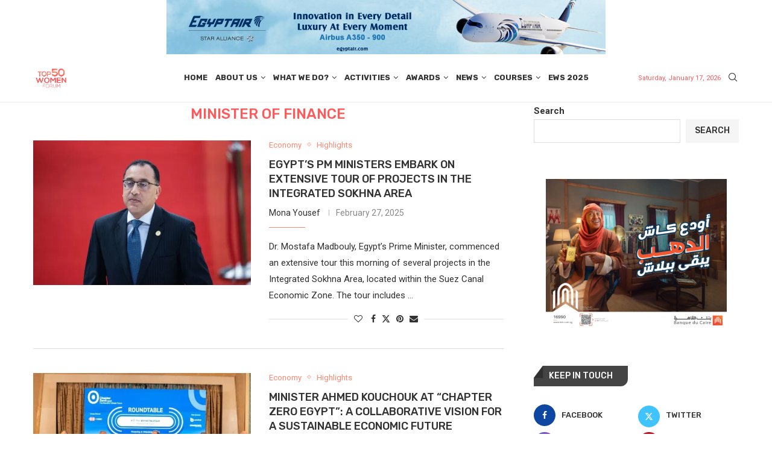

--- FILE ---
content_type: text/html; charset=UTF-8
request_url: https://top50women.com/tag/minister-of-finance/
body_size: 260857
content:
<!DOCTYPE html>
<html lang="en-US">
<head>
    <meta charset="UTF-8">
    <meta http-equiv="X-UA-Compatible" content="IE=edge">
    <meta name="viewport" content="width=device-width, initial-scale=1">
    <link rel="profile" href="https://gmpg.org/xfn/11"/>
    <link rel="alternate" type="application/rss+xml" title="Top 50 Women Forum RSS Feed"
          href="https://top50women.com/feed/"/>
    <link rel="alternate" type="application/atom+xml" title="Top 50 Women Forum Atom Feed"
          href="https://top50women.com/feed/atom/"/>
    <link rel="pingback" href="https://top50women.com/xmlrpc.php"/>
    <!--[if lt IE 9]>
	<script src="https://top50women.com/wp-content/themes/soledad/js/html5.js"></script>
	<![endif]-->
	<link rel='preconnect' href='https://fonts.googleapis.com' />
<link rel='preconnect' href='https://fonts.gstatic.com' />
<meta http-equiv='x-dns-prefetch-control' content='on'>
<link rel='dns-prefetch' href='//fonts.googleapis.com' />
<link rel='dns-prefetch' href='//fonts.gstatic.com' />
<link rel='dns-prefetch' href='//s.gravatar.com' />
<link rel='dns-prefetch' href='//www.google-analytics.com' />
<meta name='robots' content='index, follow, max-image-preview:large, max-snippet:-1, max-video-preview:-1' />

	<!-- This site is optimized with the Yoast SEO plugin v26.0 - https://yoast.com/wordpress/plugins/seo/ -->
	<title>Minister of Finance Archives - Top 50 Women Forum</title>
	<link rel="canonical" href="https://top50women.com/tag/minister-of-finance/" />
	<meta property="og:locale" content="en_US" />
	<meta property="og:type" content="article" />
	<meta property="og:title" content="Minister of Finance Archives - Top 50 Women Forum" />
	<meta property="og:url" content="https://top50women.com/tag/minister-of-finance/" />
	<meta property="og:site_name" content="Top 50 Women Forum" />
	<meta name="twitter:card" content="summary_large_image" />
	<script type="application/ld+json" class="yoast-schema-graph">{"@context":"https://schema.org","@graph":[{"@type":"CollectionPage","@id":"https://top50women.com/tag/minister-of-finance/","url":"https://top50women.com/tag/minister-of-finance/","name":"Minister of Finance Archives - Top 50 Women Forum","isPartOf":{"@id":"https://top50women.com/#website"},"primaryImageOfPage":{"@id":"https://top50women.com/tag/minister-of-finance/#primaryimage"},"image":{"@id":"https://top50women.com/tag/minister-of-finance/#primaryimage"},"thumbnailUrl":"https://i0.wp.com/top50women.com/wp-content/uploads/2024/05/4359866-96824265.jpeg?fit=670%2C448&ssl=1","breadcrumb":{"@id":"https://top50women.com/tag/minister-of-finance/#breadcrumb"},"inLanguage":"en-US"},{"@type":"ImageObject","inLanguage":"en-US","@id":"https://top50women.com/tag/minister-of-finance/#primaryimage","url":"https://i0.wp.com/top50women.com/wp-content/uploads/2024/05/4359866-96824265.jpeg?fit=670%2C448&ssl=1","contentUrl":"https://i0.wp.com/top50women.com/wp-content/uploads/2024/05/4359866-96824265.jpeg?fit=670%2C448&ssl=1","width":670,"height":448,"caption":"Egyptian Prime Minister Mostafa Madbouly acknowledges the crowd while arriving at the Loftus Versfeld Stadium in Pretoria, South Africa, for the inauguration of Incumbent South African President Cyril Ramaphosa on May 25, 2019. (Photo by Michele Spatari / AFP) (Photo credit should read MICHELE SPATARI/AFP via Getty Images)"},{"@type":"BreadcrumbList","@id":"https://top50women.com/tag/minister-of-finance/#breadcrumb","itemListElement":[{"@type":"ListItem","position":1,"name":"Home","item":"https://top50women.com/"},{"@type":"ListItem","position":2,"name":"Minister of Finance"}]},{"@type":"WebSite","@id":"https://top50women.com/#website","url":"https://top50women.com/","name":"Top 50 Women Forum","description":"","potentialAction":[{"@type":"SearchAction","target":{"@type":"EntryPoint","urlTemplate":"https://top50women.com/?s={search_term_string}"},"query-input":{"@type":"PropertyValueSpecification","valueRequired":true,"valueName":"search_term_string"}}],"inLanguage":"en-US"}]}</script>
	<!-- / Yoast SEO plugin. -->


<link rel='dns-prefetch' href='//stats.wp.com' />
<link rel='dns-prefetch' href='//fonts.googleapis.com' />
<link rel='preconnect' href='//i0.wp.com' />
<link rel="alternate" type="application/rss+xml" title="Top 50 Women Forum &raquo; Feed" href="https://top50women.com/feed/" />
<link rel="alternate" type="application/rss+xml" title="Top 50 Women Forum &raquo; Comments Feed" href="https://top50women.com/comments/feed/" />
<link rel="alternate" type="application/rss+xml" title="Top 50 Women Forum &raquo; Minister of Finance Tag Feed" href="https://top50women.com/tag/minister-of-finance/feed/" />
<style id='wp-img-auto-sizes-contain-inline-css' type='text/css'>
img:is([sizes=auto i],[sizes^="auto," i]){contain-intrinsic-size:3000px 1500px}
/*# sourceURL=wp-img-auto-sizes-contain-inline-css */
</style>
<link rel='stylesheet' id='formidable-css' href='https://top50women.com/wp-content/plugins/formidable/css/formidableforms.css?ver=1119941' type='text/css' media='all' />
<link rel='stylesheet' id='penci-folding-css' href='https://top50women.com/wp-content/themes/soledad/inc/elementor/assets/css/fold.css?ver=8.6.9' type='text/css' media='all' />
<style id='wp-emoji-styles-inline-css' type='text/css'>

	img.wp-smiley, img.emoji {
		display: inline !important;
		border: none !important;
		box-shadow: none !important;
		height: 1em !important;
		width: 1em !important;
		margin: 0 0.07em !important;
		vertical-align: -0.1em !important;
		background: none !important;
		padding: 0 !important;
	}
/*# sourceURL=wp-emoji-styles-inline-css */
</style>
<link rel='stylesheet' id='wp-block-library-css' href='https://top50women.com/wp-includes/css/dist/block-library/style.min.css?ver=6.9' type='text/css' media='all' />
<style id='wp-block-image-inline-css' type='text/css'>
.wp-block-image>a,.wp-block-image>figure>a{display:inline-block}.wp-block-image img{box-sizing:border-box;height:auto;max-width:100%;vertical-align:bottom}@media not (prefers-reduced-motion){.wp-block-image img.hide{visibility:hidden}.wp-block-image img.show{animation:show-content-image .4s}}.wp-block-image[style*=border-radius] img,.wp-block-image[style*=border-radius]>a{border-radius:inherit}.wp-block-image.has-custom-border img{box-sizing:border-box}.wp-block-image.aligncenter{text-align:center}.wp-block-image.alignfull>a,.wp-block-image.alignwide>a{width:100%}.wp-block-image.alignfull img,.wp-block-image.alignwide img{height:auto;width:100%}.wp-block-image .aligncenter,.wp-block-image .alignleft,.wp-block-image .alignright,.wp-block-image.aligncenter,.wp-block-image.alignleft,.wp-block-image.alignright{display:table}.wp-block-image .aligncenter>figcaption,.wp-block-image .alignleft>figcaption,.wp-block-image .alignright>figcaption,.wp-block-image.aligncenter>figcaption,.wp-block-image.alignleft>figcaption,.wp-block-image.alignright>figcaption{caption-side:bottom;display:table-caption}.wp-block-image .alignleft{float:left;margin:.5em 1em .5em 0}.wp-block-image .alignright{float:right;margin:.5em 0 .5em 1em}.wp-block-image .aligncenter{margin-left:auto;margin-right:auto}.wp-block-image :where(figcaption){margin-bottom:1em;margin-top:.5em}.wp-block-image.is-style-circle-mask img{border-radius:9999px}@supports ((-webkit-mask-image:none) or (mask-image:none)) or (-webkit-mask-image:none){.wp-block-image.is-style-circle-mask img{border-radius:0;-webkit-mask-image:url('data:image/svg+xml;utf8,<svg viewBox="0 0 100 100" xmlns="http://www.w3.org/2000/svg"><circle cx="50" cy="50" r="50"/></svg>');mask-image:url('data:image/svg+xml;utf8,<svg viewBox="0 0 100 100" xmlns="http://www.w3.org/2000/svg"><circle cx="50" cy="50" r="50"/></svg>');mask-mode:alpha;-webkit-mask-position:center;mask-position:center;-webkit-mask-repeat:no-repeat;mask-repeat:no-repeat;-webkit-mask-size:contain;mask-size:contain}}:root :where(.wp-block-image.is-style-rounded img,.wp-block-image .is-style-rounded img){border-radius:9999px}.wp-block-image figure{margin:0}.wp-lightbox-container{display:flex;flex-direction:column;position:relative}.wp-lightbox-container img{cursor:zoom-in}.wp-lightbox-container img:hover+button{opacity:1}.wp-lightbox-container button{align-items:center;backdrop-filter:blur(16px) saturate(180%);background-color:#5a5a5a40;border:none;border-radius:4px;cursor:zoom-in;display:flex;height:20px;justify-content:center;opacity:0;padding:0;position:absolute;right:16px;text-align:center;top:16px;width:20px;z-index:100}@media not (prefers-reduced-motion){.wp-lightbox-container button{transition:opacity .2s ease}}.wp-lightbox-container button:focus-visible{outline:3px auto #5a5a5a40;outline:3px auto -webkit-focus-ring-color;outline-offset:3px}.wp-lightbox-container button:hover{cursor:pointer;opacity:1}.wp-lightbox-container button:focus{opacity:1}.wp-lightbox-container button:focus,.wp-lightbox-container button:hover,.wp-lightbox-container button:not(:hover):not(:active):not(.has-background){background-color:#5a5a5a40;border:none}.wp-lightbox-overlay{box-sizing:border-box;cursor:zoom-out;height:100vh;left:0;overflow:hidden;position:fixed;top:0;visibility:hidden;width:100%;z-index:100000}.wp-lightbox-overlay .close-button{align-items:center;cursor:pointer;display:flex;justify-content:center;min-height:40px;min-width:40px;padding:0;position:absolute;right:calc(env(safe-area-inset-right) + 16px);top:calc(env(safe-area-inset-top) + 16px);z-index:5000000}.wp-lightbox-overlay .close-button:focus,.wp-lightbox-overlay .close-button:hover,.wp-lightbox-overlay .close-button:not(:hover):not(:active):not(.has-background){background:none;border:none}.wp-lightbox-overlay .lightbox-image-container{height:var(--wp--lightbox-container-height);left:50%;overflow:hidden;position:absolute;top:50%;transform:translate(-50%,-50%);transform-origin:top left;width:var(--wp--lightbox-container-width);z-index:9999999999}.wp-lightbox-overlay .wp-block-image{align-items:center;box-sizing:border-box;display:flex;height:100%;justify-content:center;margin:0;position:relative;transform-origin:0 0;width:100%;z-index:3000000}.wp-lightbox-overlay .wp-block-image img{height:var(--wp--lightbox-image-height);min-height:var(--wp--lightbox-image-height);min-width:var(--wp--lightbox-image-width);width:var(--wp--lightbox-image-width)}.wp-lightbox-overlay .wp-block-image figcaption{display:none}.wp-lightbox-overlay button{background:none;border:none}.wp-lightbox-overlay .scrim{background-color:#fff;height:100%;opacity:.9;position:absolute;width:100%;z-index:2000000}.wp-lightbox-overlay.active{visibility:visible}@media not (prefers-reduced-motion){.wp-lightbox-overlay.active{animation:turn-on-visibility .25s both}.wp-lightbox-overlay.active img{animation:turn-on-visibility .35s both}.wp-lightbox-overlay.show-closing-animation:not(.active){animation:turn-off-visibility .35s both}.wp-lightbox-overlay.show-closing-animation:not(.active) img{animation:turn-off-visibility .25s both}.wp-lightbox-overlay.zoom.active{animation:none;opacity:1;visibility:visible}.wp-lightbox-overlay.zoom.active .lightbox-image-container{animation:lightbox-zoom-in .4s}.wp-lightbox-overlay.zoom.active .lightbox-image-container img{animation:none}.wp-lightbox-overlay.zoom.active .scrim{animation:turn-on-visibility .4s forwards}.wp-lightbox-overlay.zoom.show-closing-animation:not(.active){animation:none}.wp-lightbox-overlay.zoom.show-closing-animation:not(.active) .lightbox-image-container{animation:lightbox-zoom-out .4s}.wp-lightbox-overlay.zoom.show-closing-animation:not(.active) .lightbox-image-container img{animation:none}.wp-lightbox-overlay.zoom.show-closing-animation:not(.active) .scrim{animation:turn-off-visibility .4s forwards}}@keyframes show-content-image{0%{visibility:hidden}99%{visibility:hidden}to{visibility:visible}}@keyframes turn-on-visibility{0%{opacity:0}to{opacity:1}}@keyframes turn-off-visibility{0%{opacity:1;visibility:visible}99%{opacity:0;visibility:visible}to{opacity:0;visibility:hidden}}@keyframes lightbox-zoom-in{0%{transform:translate(calc((-100vw + var(--wp--lightbox-scrollbar-width))/2 + var(--wp--lightbox-initial-left-position)),calc(-50vh + var(--wp--lightbox-initial-top-position))) scale(var(--wp--lightbox-scale))}to{transform:translate(-50%,-50%) scale(1)}}@keyframes lightbox-zoom-out{0%{transform:translate(-50%,-50%) scale(1);visibility:visible}99%{visibility:visible}to{transform:translate(calc((-100vw + var(--wp--lightbox-scrollbar-width))/2 + var(--wp--lightbox-initial-left-position)),calc(-50vh + var(--wp--lightbox-initial-top-position))) scale(var(--wp--lightbox-scale));visibility:hidden}}
/*# sourceURL=https://top50women.com/wp-includes/blocks/image/style.min.css */
</style>
<style id='wp-block-image-theme-inline-css' type='text/css'>
:root :where(.wp-block-image figcaption){color:#555;font-size:13px;text-align:center}.is-dark-theme :root :where(.wp-block-image figcaption){color:#ffffffa6}.wp-block-image{margin:0 0 1em}
/*# sourceURL=https://top50women.com/wp-includes/blocks/image/theme.min.css */
</style>
<style id='wp-block-search-inline-css' type='text/css'>
.wp-block-search__button{margin-left:10px;word-break:normal}.wp-block-search__button.has-icon{line-height:0}.wp-block-search__button svg{height:1.25em;min-height:24px;min-width:24px;width:1.25em;fill:currentColor;vertical-align:text-bottom}:where(.wp-block-search__button){border:1px solid #ccc;padding:6px 10px}.wp-block-search__inside-wrapper{display:flex;flex:auto;flex-wrap:nowrap;max-width:100%}.wp-block-search__label{width:100%}.wp-block-search.wp-block-search__button-only .wp-block-search__button{box-sizing:border-box;display:flex;flex-shrink:0;justify-content:center;margin-left:0;max-width:100%}.wp-block-search.wp-block-search__button-only .wp-block-search__inside-wrapper{min-width:0!important;transition-property:width}.wp-block-search.wp-block-search__button-only .wp-block-search__input{flex-basis:100%;transition-duration:.3s}.wp-block-search.wp-block-search__button-only.wp-block-search__searchfield-hidden,.wp-block-search.wp-block-search__button-only.wp-block-search__searchfield-hidden .wp-block-search__inside-wrapper{overflow:hidden}.wp-block-search.wp-block-search__button-only.wp-block-search__searchfield-hidden .wp-block-search__input{border-left-width:0!important;border-right-width:0!important;flex-basis:0;flex-grow:0;margin:0;min-width:0!important;padding-left:0!important;padding-right:0!important;width:0!important}:where(.wp-block-search__input){appearance:none;border:1px solid #949494;flex-grow:1;font-family:inherit;font-size:inherit;font-style:inherit;font-weight:inherit;letter-spacing:inherit;line-height:inherit;margin-left:0;margin-right:0;min-width:3rem;padding:8px;text-decoration:unset!important;text-transform:inherit}:where(.wp-block-search__button-inside .wp-block-search__inside-wrapper){background-color:#fff;border:1px solid #949494;box-sizing:border-box;padding:4px}:where(.wp-block-search__button-inside .wp-block-search__inside-wrapper) .wp-block-search__input{border:none;border-radius:0;padding:0 4px}:where(.wp-block-search__button-inside .wp-block-search__inside-wrapper) .wp-block-search__input:focus{outline:none}:where(.wp-block-search__button-inside .wp-block-search__inside-wrapper) :where(.wp-block-search__button){padding:4px 8px}.wp-block-search.aligncenter .wp-block-search__inside-wrapper{margin:auto}.wp-block[data-align=right] .wp-block-search.wp-block-search__button-only .wp-block-search__inside-wrapper{float:right}
/*# sourceURL=https://top50women.com/wp-includes/blocks/search/style.min.css */
</style>
<style id='wp-block-search-theme-inline-css' type='text/css'>
.wp-block-search .wp-block-search__label{font-weight:700}.wp-block-search__button{border:1px solid #ccc;padding:.375em .625em}
/*# sourceURL=https://top50women.com/wp-includes/blocks/search/theme.min.css */
</style>
<style id='global-styles-inline-css' type='text/css'>
:root{--wp--preset--aspect-ratio--square: 1;--wp--preset--aspect-ratio--4-3: 4/3;--wp--preset--aspect-ratio--3-4: 3/4;--wp--preset--aspect-ratio--3-2: 3/2;--wp--preset--aspect-ratio--2-3: 2/3;--wp--preset--aspect-ratio--16-9: 16/9;--wp--preset--aspect-ratio--9-16: 9/16;--wp--preset--color--black: #000000;--wp--preset--color--cyan-bluish-gray: #abb8c3;--wp--preset--color--white: #ffffff;--wp--preset--color--pale-pink: #f78da7;--wp--preset--color--vivid-red: #cf2e2e;--wp--preset--color--luminous-vivid-orange: #ff6900;--wp--preset--color--luminous-vivid-amber: #fcb900;--wp--preset--color--light-green-cyan: #7bdcb5;--wp--preset--color--vivid-green-cyan: #00d084;--wp--preset--color--pale-cyan-blue: #8ed1fc;--wp--preset--color--vivid-cyan-blue: #0693e3;--wp--preset--color--vivid-purple: #9b51e0;--wp--preset--gradient--vivid-cyan-blue-to-vivid-purple: linear-gradient(135deg,rgb(6,147,227) 0%,rgb(155,81,224) 100%);--wp--preset--gradient--light-green-cyan-to-vivid-green-cyan: linear-gradient(135deg,rgb(122,220,180) 0%,rgb(0,208,130) 100%);--wp--preset--gradient--luminous-vivid-amber-to-luminous-vivid-orange: linear-gradient(135deg,rgb(252,185,0) 0%,rgb(255,105,0) 100%);--wp--preset--gradient--luminous-vivid-orange-to-vivid-red: linear-gradient(135deg,rgb(255,105,0) 0%,rgb(207,46,46) 100%);--wp--preset--gradient--very-light-gray-to-cyan-bluish-gray: linear-gradient(135deg,rgb(238,238,238) 0%,rgb(169,184,195) 100%);--wp--preset--gradient--cool-to-warm-spectrum: linear-gradient(135deg,rgb(74,234,220) 0%,rgb(151,120,209) 20%,rgb(207,42,186) 40%,rgb(238,44,130) 60%,rgb(251,105,98) 80%,rgb(254,248,76) 100%);--wp--preset--gradient--blush-light-purple: linear-gradient(135deg,rgb(255,206,236) 0%,rgb(152,150,240) 100%);--wp--preset--gradient--blush-bordeaux: linear-gradient(135deg,rgb(254,205,165) 0%,rgb(254,45,45) 50%,rgb(107,0,62) 100%);--wp--preset--gradient--luminous-dusk: linear-gradient(135deg,rgb(255,203,112) 0%,rgb(199,81,192) 50%,rgb(65,88,208) 100%);--wp--preset--gradient--pale-ocean: linear-gradient(135deg,rgb(255,245,203) 0%,rgb(182,227,212) 50%,rgb(51,167,181) 100%);--wp--preset--gradient--electric-grass: linear-gradient(135deg,rgb(202,248,128) 0%,rgb(113,206,126) 100%);--wp--preset--gradient--midnight: linear-gradient(135deg,rgb(2,3,129) 0%,rgb(40,116,252) 100%);--wp--preset--font-size--small: 12px;--wp--preset--font-size--medium: 20px;--wp--preset--font-size--large: 32px;--wp--preset--font-size--x-large: 42px;--wp--preset--font-size--normal: 14px;--wp--preset--font-size--huge: 42px;--wp--preset--spacing--20: 0.44rem;--wp--preset--spacing--30: 0.67rem;--wp--preset--spacing--40: 1rem;--wp--preset--spacing--50: 1.5rem;--wp--preset--spacing--60: 2.25rem;--wp--preset--spacing--70: 3.38rem;--wp--preset--spacing--80: 5.06rem;--wp--preset--shadow--natural: 6px 6px 9px rgba(0, 0, 0, 0.2);--wp--preset--shadow--deep: 12px 12px 50px rgba(0, 0, 0, 0.4);--wp--preset--shadow--sharp: 6px 6px 0px rgba(0, 0, 0, 0.2);--wp--preset--shadow--outlined: 6px 6px 0px -3px rgb(255, 255, 255), 6px 6px rgb(0, 0, 0);--wp--preset--shadow--crisp: 6px 6px 0px rgb(0, 0, 0);}:where(.is-layout-flex){gap: 0.5em;}:where(.is-layout-grid){gap: 0.5em;}body .is-layout-flex{display: flex;}.is-layout-flex{flex-wrap: wrap;align-items: center;}.is-layout-flex > :is(*, div){margin: 0;}body .is-layout-grid{display: grid;}.is-layout-grid > :is(*, div){margin: 0;}:where(.wp-block-columns.is-layout-flex){gap: 2em;}:where(.wp-block-columns.is-layout-grid){gap: 2em;}:where(.wp-block-post-template.is-layout-flex){gap: 1.25em;}:where(.wp-block-post-template.is-layout-grid){gap: 1.25em;}.has-black-color{color: var(--wp--preset--color--black) !important;}.has-cyan-bluish-gray-color{color: var(--wp--preset--color--cyan-bluish-gray) !important;}.has-white-color{color: var(--wp--preset--color--white) !important;}.has-pale-pink-color{color: var(--wp--preset--color--pale-pink) !important;}.has-vivid-red-color{color: var(--wp--preset--color--vivid-red) !important;}.has-luminous-vivid-orange-color{color: var(--wp--preset--color--luminous-vivid-orange) !important;}.has-luminous-vivid-amber-color{color: var(--wp--preset--color--luminous-vivid-amber) !important;}.has-light-green-cyan-color{color: var(--wp--preset--color--light-green-cyan) !important;}.has-vivid-green-cyan-color{color: var(--wp--preset--color--vivid-green-cyan) !important;}.has-pale-cyan-blue-color{color: var(--wp--preset--color--pale-cyan-blue) !important;}.has-vivid-cyan-blue-color{color: var(--wp--preset--color--vivid-cyan-blue) !important;}.has-vivid-purple-color{color: var(--wp--preset--color--vivid-purple) !important;}.has-black-background-color{background-color: var(--wp--preset--color--black) !important;}.has-cyan-bluish-gray-background-color{background-color: var(--wp--preset--color--cyan-bluish-gray) !important;}.has-white-background-color{background-color: var(--wp--preset--color--white) !important;}.has-pale-pink-background-color{background-color: var(--wp--preset--color--pale-pink) !important;}.has-vivid-red-background-color{background-color: var(--wp--preset--color--vivid-red) !important;}.has-luminous-vivid-orange-background-color{background-color: var(--wp--preset--color--luminous-vivid-orange) !important;}.has-luminous-vivid-amber-background-color{background-color: var(--wp--preset--color--luminous-vivid-amber) !important;}.has-light-green-cyan-background-color{background-color: var(--wp--preset--color--light-green-cyan) !important;}.has-vivid-green-cyan-background-color{background-color: var(--wp--preset--color--vivid-green-cyan) !important;}.has-pale-cyan-blue-background-color{background-color: var(--wp--preset--color--pale-cyan-blue) !important;}.has-vivid-cyan-blue-background-color{background-color: var(--wp--preset--color--vivid-cyan-blue) !important;}.has-vivid-purple-background-color{background-color: var(--wp--preset--color--vivid-purple) !important;}.has-black-border-color{border-color: var(--wp--preset--color--black) !important;}.has-cyan-bluish-gray-border-color{border-color: var(--wp--preset--color--cyan-bluish-gray) !important;}.has-white-border-color{border-color: var(--wp--preset--color--white) !important;}.has-pale-pink-border-color{border-color: var(--wp--preset--color--pale-pink) !important;}.has-vivid-red-border-color{border-color: var(--wp--preset--color--vivid-red) !important;}.has-luminous-vivid-orange-border-color{border-color: var(--wp--preset--color--luminous-vivid-orange) !important;}.has-luminous-vivid-amber-border-color{border-color: var(--wp--preset--color--luminous-vivid-amber) !important;}.has-light-green-cyan-border-color{border-color: var(--wp--preset--color--light-green-cyan) !important;}.has-vivid-green-cyan-border-color{border-color: var(--wp--preset--color--vivid-green-cyan) !important;}.has-pale-cyan-blue-border-color{border-color: var(--wp--preset--color--pale-cyan-blue) !important;}.has-vivid-cyan-blue-border-color{border-color: var(--wp--preset--color--vivid-cyan-blue) !important;}.has-vivid-purple-border-color{border-color: var(--wp--preset--color--vivid-purple) !important;}.has-vivid-cyan-blue-to-vivid-purple-gradient-background{background: var(--wp--preset--gradient--vivid-cyan-blue-to-vivid-purple) !important;}.has-light-green-cyan-to-vivid-green-cyan-gradient-background{background: var(--wp--preset--gradient--light-green-cyan-to-vivid-green-cyan) !important;}.has-luminous-vivid-amber-to-luminous-vivid-orange-gradient-background{background: var(--wp--preset--gradient--luminous-vivid-amber-to-luminous-vivid-orange) !important;}.has-luminous-vivid-orange-to-vivid-red-gradient-background{background: var(--wp--preset--gradient--luminous-vivid-orange-to-vivid-red) !important;}.has-very-light-gray-to-cyan-bluish-gray-gradient-background{background: var(--wp--preset--gradient--very-light-gray-to-cyan-bluish-gray) !important;}.has-cool-to-warm-spectrum-gradient-background{background: var(--wp--preset--gradient--cool-to-warm-spectrum) !important;}.has-blush-light-purple-gradient-background{background: var(--wp--preset--gradient--blush-light-purple) !important;}.has-blush-bordeaux-gradient-background{background: var(--wp--preset--gradient--blush-bordeaux) !important;}.has-luminous-dusk-gradient-background{background: var(--wp--preset--gradient--luminous-dusk) !important;}.has-pale-ocean-gradient-background{background: var(--wp--preset--gradient--pale-ocean) !important;}.has-electric-grass-gradient-background{background: var(--wp--preset--gradient--electric-grass) !important;}.has-midnight-gradient-background{background: var(--wp--preset--gradient--midnight) !important;}.has-small-font-size{font-size: var(--wp--preset--font-size--small) !important;}.has-medium-font-size{font-size: var(--wp--preset--font-size--medium) !important;}.has-large-font-size{font-size: var(--wp--preset--font-size--large) !important;}.has-x-large-font-size{font-size: var(--wp--preset--font-size--x-large) !important;}
/*# sourceURL=global-styles-inline-css */
</style>

<style id='classic-theme-styles-inline-css' type='text/css'>
/*! This file is auto-generated */
.wp-block-button__link{color:#fff;background-color:#32373c;border-radius:9999px;box-shadow:none;text-decoration:none;padding:calc(.667em + 2px) calc(1.333em + 2px);font-size:1.125em}.wp-block-file__button{background:#32373c;color:#fff;text-decoration:none}
/*# sourceURL=/wp-includes/css/classic-themes.min.css */
</style>
<link rel='stylesheet' id='penci-review-css' href='https://top50women.com/wp-content/plugins/penci-review/css/style.css?ver=3.4' type='text/css' media='all' />
<link rel='stylesheet' id='penci-oswald-css' href='//fonts.googleapis.com/css?family=Oswald%3A400&#038;display=swap&#038;ver=6.9' type='text/css' media='all' />
<link rel='stylesheet' id='penci-fonts-css' href='https://fonts.googleapis.com/css?family=Rubik%3A300%2C300italic%2C400%2C400italic%2C500%2C500italic%2C700%2C700italic%2C800%2C800italic%7CRoboto%3A300%2C300italic%2C400%2C400italic%2C500%2C500italic%2C600%2C600italic%2C700%2C700italic%2C800%2C800italic%26subset%3Dlatin%2Ccyrillic%2Ccyrillic-ext%2Cgreek%2Cgreek-ext%2Clatin-ext&#038;display=swap&#038;ver=8.6.9' type='text/css' media='' />
<link rel='stylesheet' id='penci-main-style-css' href='https://top50women.com/wp-content/themes/soledad/main.css?ver=8.6.9' type='text/css' media='all' />
<link rel='stylesheet' id='penci-swiper-bundle-css' href='https://top50women.com/wp-content/themes/soledad/css/swiper-bundle.min.css?ver=8.6.9' type='text/css' media='all' />
<link rel='stylesheet' id='penci-font-awesomeold-css' href='https://top50women.com/wp-content/themes/soledad/css/font-awesome.4.7.0.swap.min.css?ver=4.7.0' type='text/css' media='all' />
<link rel='stylesheet' id='penci_icon-css' href='https://top50women.com/wp-content/themes/soledad/css/penci-icon.css?ver=8.6.9' type='text/css' media='all' />
<link rel='stylesheet' id='penci_style-css' href='https://top50women.com/wp-content/themes/soledad/style.css?ver=8.6.9' type='text/css' media='all' />
<link rel='stylesheet' id='penci_social_counter-css' href='https://top50women.com/wp-content/themes/soledad/css/social-counter.css?ver=8.6.9' type='text/css' media='all' />
<link rel='stylesheet' id='penci-dark-style-css' href='https://top50women.com/wp-content/themes/soledad/dark.min.css?ver=8.6.9' type='text/css' media='all' />
<link rel='stylesheet' id='elementor-icons-css' href='https://top50women.com/wp-content/plugins/elementor/assets/lib/eicons/css/elementor-icons.min.css?ver=5.44.0' type='text/css' media='all' />
<link rel='stylesheet' id='elementor-frontend-css' href='https://top50women.com/wp-content/plugins/elementor/assets/css/frontend.min.css?ver=3.33.1' type='text/css' media='all' />
<link rel='stylesheet' id='elementor-post-18091-css' href='https://top50women.com/wp-content/uploads/elementor/css/post-18091.css?ver=1763553578' type='text/css' media='all' />
<link rel='stylesheet' id='elementor-post-21205-css' href='https://top50women.com/wp-content/uploads/elementor/css/post-21205.css?ver=1767726726' type='text/css' media='all' />
<link rel='stylesheet' id='penci-recipe-css-css' href='https://top50women.com/wp-content/plugins/penci-recipe/css/recipe.css?ver=4.1' type='text/css' media='all' />
<link rel='stylesheet' id='elementor-gf-cairo-css' href='https://fonts.googleapis.com/css?family=Cairo:100,100italic,200,200italic,300,300italic,400,400italic,500,500italic,600,600italic,700,700italic,800,800italic,900,900italic&#038;display=swap' type='text/css' media='all' />
<link rel='stylesheet' id='elementor-icons-shared-0-css' href='https://top50women.com/wp-content/plugins/elementor/assets/lib/font-awesome/css/fontawesome.min.css?ver=5.15.3' type='text/css' media='all' />
<link rel='stylesheet' id='elementor-icons-fa-brands-css' href='https://top50women.com/wp-content/plugins/elementor/assets/lib/font-awesome/css/brands.min.css?ver=5.15.3' type='text/css' media='all' />
<link rel='stylesheet' id='elementor-icons-fa-solid-css' href='https://top50women.com/wp-content/plugins/elementor/assets/lib/font-awesome/css/solid.min.css?ver=5.15.3' type='text/css' media='all' />
<link rel='stylesheet' id='elementor-icons-fa-regular-css' href='https://top50women.com/wp-content/plugins/elementor/assets/lib/font-awesome/css/regular.min.css?ver=5.15.3' type='text/css' media='all' />
<script type="text/javascript" src="https://top50women.com/wp-includes/js/jquery/jquery.min.js?ver=3.7.1" id="jquery-core-js"></script>
<script type="text/javascript" src="https://top50women.com/wp-includes/js/jquery/jquery-migrate.min.js?ver=3.4.1" id="jquery-migrate-js"></script>
<script type="text/javascript" id="penci-dark-js-extra">
/* <![CDATA[ */
var penci_dark = {"auto_by":"","darktheme":"","darkmode":""};
//# sourceURL=penci-dark-js-extra
/* ]]> */
</script>
<script type="text/javascript" src="https://top50women.com/wp-content/themes/soledad/js/darkmode.js?ver=8.6.9" id="penci-dark-js"></script>
<link rel="https://api.w.org/" href="https://top50women.com/wp-json/" /><link rel="alternate" title="JSON" type="application/json" href="https://top50women.com/wp-json/wp/v2/tags/564" /><link rel="EditURI" type="application/rsd+xml" title="RSD" href="https://top50women.com/xmlrpc.php?rsd" />
<meta name="generator" content="WordPress 6.9" />
<meta name="generator" content="Soledad 8.6.9" />
    <style type="text/css">
                                                                                                                                            </style>
	<script>document.documentElement.className += " js";</script>
	<style>img#wpstats{display:none}</style>
		<script>var portfolioDataJs = portfolioDataJs || [];</script><!-- Google Tag Manager -->
<script>(function(w,d,s,l,i){w[l]=w[l]||[];w[l].push({'gtm.start':
new Date().getTime(),event:'gtm.js'});var f=d.getElementsByTagName(s)[0],
j=d.createElement(s),dl=l!='dataLayer'?'&l='+l:'';j.async=true;j.src=
'https://www.googletagmanager.com/gtm.js?id='+i+dl;f.parentNode.insertBefore(j,f);
})(window,document,'script','dataLayer','GTM-WCD85SBV');</script>
<!-- End Google Tag Manager --><style id="penci-custom-style" type="text/css">body{ --pcbg-cl: #fff; --pctext-cl: #313131; --pcborder-cl: #dedede; --pcheading-cl: #313131; --pcmeta-cl: #888888; --pcaccent-cl: #6eb48c; --pcbody-font: 'PT Serif', serif; --pchead-font: 'Raleway', sans-serif; --pchead-wei: bold; --pcava_bdr:10px;--pcajs_fvw:470px;--pcajs_fvmw:220px; } .single.penci-body-single-style-5 #header, .single.penci-body-single-style-6 #header, .single.penci-body-single-style-10 #header, .single.penci-body-single-style-5 .pc-wrapbuilder-header, .single.penci-body-single-style-6 .pc-wrapbuilder-header, .single.penci-body-single-style-10 .pc-wrapbuilder-header { --pchd-mg: 40px; } .fluid-width-video-wrapper > div { position: absolute; left: 0; right: 0; top: 0; width: 100%; height: 100%; } .yt-video-place { position: relative; text-align: center; } .yt-video-place.embed-responsive .start-video { display: block; top: 0; left: 0; bottom: 0; right: 0; position: absolute; transform: none; } .yt-video-place.embed-responsive .start-video img { margin: 0; padding: 0; top: 50%; display: inline-block; position: absolute; left: 50%; transform: translate(-50%, -50%); width: 68px; height: auto; } .mfp-bg { top: 0; left: 0; width: 100%; height: 100%; z-index: 9999999; overflow: hidden; position: fixed; background: #0b0b0b; opacity: .8; filter: alpha(opacity=80) } .mfp-wrap { top: 0; left: 0; width: 100%; height: 100%; z-index: 9999999; position: fixed; outline: none !important; -webkit-backface-visibility: hidden } body { --pchead-font: 'Rubik', sans-serif; } body { --pcbody-font: 'Roboto', sans-serif; } p{ line-height: 1.8; } #navigation .menu > li > a, #navigation ul.menu ul.sub-menu li > a, .navigation ul.menu ul.sub-menu li > a, .penci-menu-hbg .menu li a, #sidebar-nav .menu li a { font-family: 'Rubik', sans-serif; font-weight: normal; } .penci-hide-tagupdated{ display: none !important; } body, .widget ul li a{ font-size: 15px; } .widget ul li, .widget ol li, .post-entry, p, .post-entry p { font-size: 15px; line-height: 1.8; } body { --pchead-wei: 500; } .featured-area.featured-style-42 .item-inner-content, .featured-style-41 .swiper-slide, .slider-40-wrapper .nav-thumb-creative .thumb-container:after,.penci-slider44-t-item:before,.penci-slider44-main-wrapper .item, .featured-area .penci-image-holder, .featured-area .penci-slider4-overlay, .featured-area .penci-slide-overlay .overlay-link, .featured-style-29 .featured-slider-overlay, .penci-slider38-overlay{ border-radius: ; -webkit-border-radius: ; } .penci-featured-content-right:before{ border-top-right-radius: ; border-bottom-right-radius: ; } .penci-flat-overlay .penci-slide-overlay .penci-mag-featured-content:before{ border-bottom-left-radius: ; border-bottom-right-radius: ; } .container-single .post-image{ border-radius: ; -webkit-border-radius: ; } .penci-mega-post-inner, .penci-mega-thumbnail .penci-image-holder{ border-radius: ; -webkit-border-radius: ; } #navigation .menu > li > a, #navigation ul.menu ul.sub-menu li > a, .navigation ul.menu ul.sub-menu li > a, .penci-menu-hbg .menu li a, #sidebar-nav .menu li a, #navigation .penci-megamenu .penci-mega-child-categories a, .navigation .penci-megamenu .penci-mega-child-categories a{ font-weight: 500; } .editor-styles-wrapper, body{ --pcaccent-cl: #FF595A; } .penci-menuhbg-toggle:hover .lines-button:after, .penci-menuhbg-toggle:hover .penci-lines:before, .penci-menuhbg-toggle:hover .penci-lines:after,.tags-share-box.tags-share-box-s2 .post-share-plike,.penci-video_playlist .penci-playlist-title,.pencisc-column-2.penci-video_playlist .penci-video-nav .playlist-panel-item, .pencisc-column-1.penci-video_playlist .penci-video-nav .playlist-panel-item,.penci-video_playlist .penci-custom-scroll::-webkit-scrollbar-thumb, .pencisc-button, .post-entry .pencisc-button, .penci-dropcap-box, .penci-dropcap-circle, .penci-login-register input[type="submit"]:hover, .penci-ld .penci-ldin:before, .penci-ldspinner > div{ background: #FF595A; } a, .post-entry .penci-portfolio-filter ul li a:hover, .penci-portfolio-filter ul li a:hover, .penci-portfolio-filter ul li.active a, .post-entry .penci-portfolio-filter ul li.active a, .penci-countdown .countdown-amount, .archive-box h1, .post-entry a, .container.penci-breadcrumb span a:hover,.container.penci-breadcrumb a:hover, .post-entry blockquote:before, .post-entry blockquote cite, .post-entry blockquote .author, .wpb_text_column blockquote:before, .wpb_text_column blockquote cite, .wpb_text_column blockquote .author, .penci-pagination a:hover, ul.penci-topbar-menu > li a:hover, div.penci-topbar-menu > ul > li a:hover, .penci-recipe-heading a.penci-recipe-print,.penci-review-metas .penci-review-btnbuy, .main-nav-social a:hover, .widget-social .remove-circle a:hover i, .penci-recipe-index .cat > a.penci-cat-name, #bbpress-forums li.bbp-body ul.forum li.bbp-forum-info a:hover, #bbpress-forums li.bbp-body ul.topic li.bbp-topic-title a:hover, #bbpress-forums li.bbp-body ul.forum li.bbp-forum-info .bbp-forum-content a, #bbpress-forums li.bbp-body ul.topic p.bbp-topic-meta a, #bbpress-forums .bbp-breadcrumb a:hover, #bbpress-forums .bbp-forum-freshness a:hover, #bbpress-forums .bbp-topic-freshness a:hover, #buddypress ul.item-list li div.item-title a, #buddypress ul.item-list li h4 a, #buddypress .activity-header a:first-child, #buddypress .comment-meta a:first-child, #buddypress .acomment-meta a:first-child, div.bbp-template-notice a:hover, .penci-menu-hbg .menu li a .indicator:hover, .penci-menu-hbg .menu li a:hover, #sidebar-nav .menu li a:hover, .penci-rlt-popup .rltpopup-meta .rltpopup-title:hover, .penci-video_playlist .penci-video-playlist-item .penci-video-title:hover, .penci_list_shortcode li:before, .penci-dropcap-box-outline, .penci-dropcap-circle-outline, .penci-dropcap-regular, .penci-dropcap-bold{ color: #FF595A; } .penci-home-popular-post ul.slick-dots li button:hover, .penci-home-popular-post ul.slick-dots li.slick-active button, .post-entry blockquote .author span:after, .error-image:after, .error-404 .go-back-home a:after, .penci-header-signup-form, .woocommerce span.onsale, .woocommerce #respond input#submit:hover, .woocommerce a.button:hover, .woocommerce button.button:hover, .woocommerce input.button:hover, .woocommerce nav.woocommerce-pagination ul li span.current, .woocommerce div.product .entry-summary div[itemprop="description"]:before, .woocommerce div.product .entry-summary div[itemprop="description"] blockquote .author span:after, .woocommerce div.product .woocommerce-tabs #tab-description blockquote .author span:after, .woocommerce #respond input#submit.alt:hover, .woocommerce a.button.alt:hover, .woocommerce button.button.alt:hover, .woocommerce input.button.alt:hover, .pcheader-icon.shoping-cart-icon > a > span, #penci-demobar .buy-button, #penci-demobar .buy-button:hover, .penci-recipe-heading a.penci-recipe-print:hover,.penci-review-metas .penci-review-btnbuy:hover, .penci-review-process span, .penci-review-score-total, #navigation.menu-style-2 ul.menu ul.sub-menu:before, #navigation.menu-style-2 .menu ul ul.sub-menu:before, .penci-go-to-top-floating, .post-entry.blockquote-style-2 blockquote:before, #bbpress-forums #bbp-search-form .button, #bbpress-forums #bbp-search-form .button:hover, .wrapper-boxed .bbp-pagination-links span.current, #bbpress-forums #bbp_reply_submit:hover, #bbpress-forums #bbp_topic_submit:hover,#main .bbp-login-form .bbp-submit-wrapper button[type="submit"]:hover, #buddypress .dir-search input[type=submit], #buddypress .groups-members-search input[type=submit], #buddypress button:hover, #buddypress a.button:hover, #buddypress a.button:focus, #buddypress input[type=button]:hover, #buddypress input[type=reset]:hover, #buddypress ul.button-nav li a:hover, #buddypress ul.button-nav li.current a, #buddypress div.generic-button a:hover, #buddypress .comment-reply-link:hover, #buddypress input[type=submit]:hover, #buddypress div.pagination .pagination-links .current, #buddypress div.item-list-tabs ul li.selected a, #buddypress div.item-list-tabs ul li.current a, #buddypress div.item-list-tabs ul li a:hover, #buddypress table.notifications thead tr, #buddypress table.notifications-settings thead tr, #buddypress table.profile-settings thead tr, #buddypress table.profile-fields thead tr, #buddypress table.wp-profile-fields thead tr, #buddypress table.messages-notices thead tr, #buddypress table.forum thead tr, #buddypress input[type=submit] { background-color: #FF595A; } .penci-pagination ul.page-numbers li span.current, #comments_pagination span { color: #fff; background: #FF595A; border-color: #FF595A; } .footer-instagram h4.footer-instagram-title > span:before, .woocommerce nav.woocommerce-pagination ul li span.current, .penci-pagination.penci-ajax-more a.penci-ajax-more-button:hover, .penci-recipe-heading a.penci-recipe-print:hover,.penci-review-metas .penci-review-btnbuy:hover, .home-featured-cat-content.style-14 .magcat-padding:before, .wrapper-boxed .bbp-pagination-links span.current, #buddypress .dir-search input[type=submit], #buddypress .groups-members-search input[type=submit], #buddypress button:hover, #buddypress a.button:hover, #buddypress a.button:focus, #buddypress input[type=button]:hover, #buddypress input[type=reset]:hover, #buddypress ul.button-nav li a:hover, #buddypress ul.button-nav li.current a, #buddypress div.generic-button a:hover, #buddypress .comment-reply-link:hover, #buddypress input[type=submit]:hover, #buddypress div.pagination .pagination-links .current, #buddypress input[type=submit], form.pc-searchform.penci-hbg-search-form input.search-input:hover, form.pc-searchform.penci-hbg-search-form input.search-input:focus, .penci-dropcap-box-outline, .penci-dropcap-circle-outline { border-color: #FF595A; } .woocommerce .woocommerce-error, .woocommerce .woocommerce-info, .woocommerce .woocommerce-message { border-top-color: #FF595A; } .penci-slider ol.penci-control-nav li a.penci-active, .penci-slider ol.penci-control-nav li a:hover, .penci-related-carousel .penci-owl-dot.active span, .penci-owl-carousel-slider .penci-owl-dot.active span{ border-color: #FF595A; background-color: #FF595A; } .woocommerce .woocommerce-message:before, .woocommerce form.checkout table.shop_table .order-total .amount, .woocommerce ul.products li.product .price ins, .woocommerce ul.products li.product .price, .woocommerce div.product p.price ins, .woocommerce div.product span.price ins, .woocommerce div.product p.price, .woocommerce div.product .entry-summary div[itemprop="description"] blockquote:before, .woocommerce div.product .woocommerce-tabs #tab-description blockquote:before, .woocommerce div.product .entry-summary div[itemprop="description"] blockquote cite, .woocommerce div.product .entry-summary div[itemprop="description"] blockquote .author, .woocommerce div.product .woocommerce-tabs #tab-description blockquote cite, .woocommerce div.product .woocommerce-tabs #tab-description blockquote .author, .woocommerce div.product .product_meta > span a:hover, .woocommerce div.product .woocommerce-tabs ul.tabs li.active, .woocommerce ul.cart_list li .amount, .woocommerce ul.product_list_widget li .amount, .woocommerce table.shop_table td.product-name a:hover, .woocommerce table.shop_table td.product-price span, .woocommerce table.shop_table td.product-subtotal span, .woocommerce-cart .cart-collaterals .cart_totals table td .amount, .woocommerce .woocommerce-info:before, .woocommerce div.product span.price, .penci-container-inside.penci-breadcrumb span a:hover,.penci-container-inside.penci-breadcrumb a:hover { color: #FF595A; } .standard-content .penci-more-link.penci-more-link-button a.more-link, .penci-readmore-btn.penci-btn-make-button a, .penci-featured-cat-seemore.penci-btn-make-button a{ background-color: #FF595A; color: #fff; } .penci-vernav-toggle:before{ border-top-color: #FF595A; color: #fff; } .penci-pagination.penci-ajax-more a.penci-ajax-more-button{ color: #ff595a; } #penci-login-popup:before{ opacity: ; } .navigation .menu > li > a:hover, .navigation .menu li.current-menu-item > a, .navigation .menu > li.current_page_item > a, .navigation .menu > li:hover > a, .navigation .menu > li.current-menu-ancestor > a, .navigation .menu > li.current-menu-item > a, .navigation .menu .sub-menu li a:hover, .navigation .menu .sub-menu li.current-menu-item > a, .navigation .sub-menu li:hover > a, #navigation .menu > li > a:hover, #navigation .menu li.current-menu-item > a, #navigation .menu > li.current_page_item > a, #navigation .menu > li:hover > a, #navigation .menu > li.current-menu-ancestor > a, #navigation .menu > li.current-menu-item > a, #navigation .menu .sub-menu li a:hover, #navigation .menu .sub-menu li.current-menu-item > a, #navigation .sub-menu li:hover > a { color: #dd5c3e; } .navigation ul.menu > li > a:before, .navigation .menu > ul > li > a:before, #navigation ul.menu > li > a:before, #navigation .menu > ul > li > a:before { background: #dd5c3e; } .navigation .menu ul.sub-menu li .pcmis-2 .penci-mega-post a:hover, .navigation .penci-megamenu .penci-mega-child-categories a.cat-active, .navigation .menu .penci-megamenu .penci-mega-child-categories a:hover, .navigation .menu .penci-megamenu .penci-mega-latest-posts .penci-mega-post a:hover, #navigation .menu ul.sub-menu li .pcmis-2 .penci-mega-post a:hover, #navigation .penci-megamenu .penci-mega-child-categories a.cat-active, #navigation .menu .penci-megamenu .penci-mega-child-categories a:hover, #navigation .menu .penci-megamenu .penci-mega-latest-posts .penci-mega-post a:hover { color: #dd5c3e; } #navigation .penci-megamenu .penci-mega-thumbnail .mega-cat-name { background: #dd5c3e; } #navigation .menu > li > a, #navigation ul.menu ul.sub-menu li > a, .navigation ul.menu ul.sub-menu li > a, #navigation .penci-megamenu .penci-mega-child-categories a, .navigation .penci-megamenu .penci-mega-child-categories a{ text-transform: none; } #navigation .penci-megamenu .post-mega-title a{ text-transform: uppercase; } #navigation ul.menu > li > a, #navigation .menu > ul > li > a { font-size: 16px; } #navigation .menu .sub-menu li a:hover, #navigation .menu .sub-menu li.current-menu-item > a, #navigation .sub-menu li:hover > a { color: #dd5c3e; } #navigation.menu-style-2 ul.menu ul.sub-menu:before, #navigation.menu-style-2 .menu ul ul.sub-menu:before { background-color: #dd5c3e; } .penci-header-signup-form { padding-top: px; padding-bottom: px; } .header-social a:hover i, .main-nav-social a:hover, .penci-menuhbg-toggle:hover .lines-button:after, .penci-menuhbg-toggle:hover .penci-lines:before, .penci-menuhbg-toggle:hover .penci-lines:after { color: #ff595a; } #sidebar-nav .menu li a:hover, .header-social.sidebar-nav-social a:hover i, #sidebar-nav .menu li a .indicator:hover, #sidebar-nav .menu .sub-menu li a .indicator:hover{ color: #dd5c3e; } #sidebar-nav-logo:before{ background-color: #dd5c3e; } .penci-slide-overlay .overlay-link, .penci-slider38-overlay, .penci-flat-overlay .penci-slide-overlay .penci-mag-featured-content:before, .slider-40-wrapper .list-slider-creative .item-slider-creative .img-container:before { opacity: ; } .penci-item-mag:hover .penci-slide-overlay .overlay-link, .featured-style-38 .item:hover .penci-slider38-overlay, .penci-flat-overlay .penci-item-mag:hover .penci-slide-overlay .penci-mag-featured-content:before { opacity: ; } .penci-featured-content .featured-slider-overlay { opacity: ; } .slider-40-wrapper .list-slider-creative .item-slider-creative:hover .img-container:before { opacity:; } .featured-style-29 .featured-slider-overlay { opacity: ; } .penci-featured-infor .cat a.penci-cat-name, .penci-grid .cat a.penci-cat-name, .penci-masonry .cat a.penci-cat-name, .penci-featured-infor .cat a.penci-cat-name { color: #ff8671; } .penci-featured-infor .cat a.penci-cat-name:after, .penci-grid .cat a.penci-cat-name:after, .penci-masonry .cat a.penci-cat-name:after, .penci-featured-infor .cat a.penci-cat-name:after{ border-color: #ff8671; } .penci-post-share-box a.liked, .penci-post-share-box a:hover { color: #ff8671; } .overlay-post-box-meta .overlay-share a:hover, .overlay-author a:hover, .penci-grid .standard-content-special .format-post-box .dt-special a:hover, .grid-post-box-meta span a:hover, .grid-post-box-meta span a.comment-link:hover, .penci-grid .standard-content-special .author-quote span, .penci-grid .standard-content-special .format-post-box .post-format-icon i, .grid-mixed .penci-post-box-meta .penci-box-meta a:hover { color: #ff8671; } .penci-grid .standard-content-special .author-quote span:before, .penci-grid .standard-content-special .author-quote span:after, .grid-header-box:after, .list-post .header-list-style:after { background-color: #ff8671; } .penci-grid .post-box-meta span:after, .penci-masonry .post-box-meta span:after { border-color: #ff8671; } .penci-readmore-btn.penci-btn-make-button a{ background-color: #ff8671; color: #fff; } .penci-grid li.typography-style .overlay-typography { opacity: ; } .penci-grid li.typography-style:hover .overlay-typography { opacity: ; } .penci-grid li.typography-style .item .main-typography h2 a:hover { color: #ff8671; } .penci-grid li.typography-style .grid-post-box-meta span a:hover { color: #ff8671; } .overlay-header-box .cat > a.penci-cat-name:hover { color: #ff8671; } .penci-sidebar-content.style-7 .penci-border-arrow .inner-arrow:before, .penci-sidebar-content.style-9 .penci-border-arrow .inner-arrow:before { background-color: #ff8671; } .penci-video_playlist .penci-video-playlist-item .penci-video-title:hover,.widget ul.side-newsfeed li .side-item .side-item-text h4 a:hover, .widget a:hover, .penci-sidebar-content .widget-social a:hover span, .widget-social a:hover span, .penci-tweets-widget-content .icon-tweets, .penci-tweets-widget-content .tweet-intents a, .penci-tweets-widget-content .tweet-intents span:after, .widget-social.remove-circle a:hover i , #wp-calendar tbody td a:hover, .penci-video_playlist .penci-video-playlist-item .penci-video-title:hover, .widget ul.side-newsfeed li .side-item .side-item-text .side-item-meta a:hover{ color: #ff8671; } .widget .tagcloud a:hover, .widget-social a:hover i, .widget input[type="submit"]:hover,.penci-user-logged-in .penci-user-action-links a:hover,.penci-button:hover, .widget button[type="submit"]:hover { color: #fff; background-color: #ff8671; border-color: #ff8671; } .about-widget .about-me-heading:before { border-color: #ff8671; } .penci-tweets-widget-content .tweet-intents-inner:before, .penci-tweets-widget-content .tweet-intents-inner:after, .pencisc-column-1.penci-video_playlist .penci-video-nav .playlist-panel-item, .penci-video_playlist .penci-custom-scroll::-webkit-scrollbar-thumb, .penci-video_playlist .penci-playlist-title { background-color: #ff8671; } .penci-owl-carousel.penci-tweets-slider .penci-owl-dots .penci-owl-dot.active span, .penci-owl-carousel.penci-tweets-slider .penci-owl-dots .penci-owl-dot:hover span { border-color: #ff8671; background-color: #ff8671; } #footer-copyright * { font-style: normal; } #widget-area { background-color: #f5f5f5; } .footer-widget-wrapper .penci-tweets-widget-content .icon-tweets, .footer-widget-wrapper .penci-tweets-widget-content .tweet-intents a, .footer-widget-wrapper .penci-tweets-widget-content .tweet-intents span:after, .footer-widget-wrapper .widget ul.side-newsfeed li .side-item .side-item-text h4 a:hover, .footer-widget-wrapper .widget a:hover, .footer-widget-wrapper .widget-social a:hover span, .footer-widget-wrapper a:hover, .footer-widget-wrapper .widget-social.remove-circle a:hover i, .footer-widget-wrapper .widget ul.side-newsfeed li .side-item .side-item-text .side-item-meta a:hover{ color: #00bcd4; } .footer-widget-wrapper .widget .tagcloud a:hover, .footer-widget-wrapper .widget-social a:hover i, .footer-widget-wrapper .mc4wp-form input[type="submit"]:hover, .footer-widget-wrapper .widget input[type="submit"]:hover,.footer-widget-wrapper .penci-user-logged-in .penci-user-action-links a:hover, .footer-widget-wrapper .widget button[type="submit"]:hover { color: #fff; background-color: #00bcd4; border-color: #00bcd4; } .footer-widget-wrapper .about-widget .about-me-heading:before { border-color: #00bcd4; } .footer-widget-wrapper .penci-tweets-widget-content .tweet-intents-inner:before, .footer-widget-wrapper .penci-tweets-widget-content .tweet-intents-inner:after { background-color: #00bcd4; } .footer-widget-wrapper .penci-owl-carousel.penci-tweets-slider .penci-owl-dots .penci-owl-dot.active span, .footer-widget-wrapper .penci-owl-carousel.penci-tweets-slider .penci-owl-dots .penci-owl-dot:hover span { border-color: #00bcd4; background: #00bcd4; } ul.footer-socials li a:hover i { background-color: #00bcd4; border-color: #00bcd4; } ul.footer-socials li a:hover span { color: #00bcd4; } .footer-socials-section, .penci-footer-social-moved{ border-color: #212121; } #footer-section, .penci-footer-social-moved{ background-color: #111111; } #footer-section .footer-menu li a:hover { color: #00bcd4; } .penci-go-to-top-floating { background-color: #00bcd4; } #footer-section a { color: #00bcd4; } .comment-content a, .container-single .post-entry a, .container-single .format-post-box .dt-special a:hover, .container-single .author-quote span, .container-single .author-post span a:hover, .post-entry blockquote:before, .post-entry blockquote cite, .post-entry blockquote .author, .wpb_text_column blockquote:before, .wpb_text_column blockquote cite, .wpb_text_column blockquote .author, .post-pagination a:hover, .author-content h5 a:hover, .author-content .author-social:hover, .item-related h3 a:hover, .container-single .format-post-box .post-format-icon i, .container.penci-breadcrumb.single-breadcrumb span a:hover,.container.penci-breadcrumb.single-breadcrumb a:hover, .penci_list_shortcode li:before, .penci-dropcap-box-outline, .penci-dropcap-circle-outline, .penci-dropcap-regular, .penci-dropcap-bold, .header-standard .post-box-meta-single .author-post span a:hover{ color: #ff8671; } .container-single .standard-content-special .format-post-box, ul.slick-dots li button:hover, ul.slick-dots li.slick-active button, .penci-dropcap-box-outline, .penci-dropcap-circle-outline { border-color: #ff8671; } ul.slick-dots li button:hover, ul.slick-dots li.slick-active button, #respond h3.comment-reply-title span:before, #respond h3.comment-reply-title span:after, .post-box-title:before, .post-box-title:after, .container-single .author-quote span:before, .container-single .author-quote span:after, .post-entry blockquote .author span:after, .post-entry blockquote .author span:before, .post-entry ul li:before, #respond #submit:hover, div.wpforms-container .wpforms-form.wpforms-form input[type=submit]:hover, div.wpforms-container .wpforms-form.wpforms-form button[type=submit]:hover, div.wpforms-container .wpforms-form.wpforms-form .wpforms-page-button:hover, .wpcf7 input[type="submit"]:hover, .widget_wysija input[type="submit"]:hover, .post-entry.blockquote-style-2 blockquote:before,.tags-share-box.tags-share-box-s2 .post-share-plike, .penci-dropcap-box, .penci-dropcap-circle, .penci-ldspinner > div{ background-color: #ff8671; } .container-single .post-entry .post-tags a:hover { color: #fff; border-color: #ff8671; background-color: #ff8671; } .container-single .penci-standard-cat .cat > a.penci-cat-name { color: #ff8671; } .container-single .penci-standard-cat .cat:before, .container-single .penci-standard-cat .cat:after { background-color: #ff8671; } .container-single .single-post-title { text-transform: none; } .container-single .single-post-title { } .header-standard-wrapper, .penci-author-img-wrapper .author{justify-content: start;} .penci-body-single-style-16 .container.penci-breadcrumb, .penci-body-single-style-11 .penci-breadcrumb, .penci-body-single-style-12 .penci-breadcrumb, .penci-body-single-style-14 .penci-breadcrumb, .penci-body-single-style-16 .penci-breadcrumb, .penci-body-single-style-17 .penci-breadcrumb, .penci-body-single-style-18 .penci-breadcrumb, .penci-body-single-style-19 .penci-breadcrumb, .penci-body-single-style-22 .container.penci-breadcrumb, .penci-body-single-style-22 .container-single .header-standard, .penci-body-single-style-22 .container-single .post-box-meta-single, .penci-single-style-12 .container.penci-breadcrumb, .penci-body-single-style-11 .container.penci-breadcrumb, .penci-single-style-21 .single-breadcrumb,.penci-single-style-6 .single-breadcrumb, .penci-single-style-5 .single-breadcrumb, .penci-single-style-4 .single-breadcrumb, .penci-single-style-3 .single-breadcrumb, .penci-single-style-9 .single-breadcrumb, .penci-single-style-7 .single-breadcrumb{ text-align: left; } .penci-single-style-12 .container.penci-breadcrumb, .penci-body-single-style-11 .container.penci-breadcrumb, .container-single .header-standard, .container-single .post-box-meta-single { text-align: left; } .rtl .container-single .header-standard,.rtl .container-single .post-box-meta-single { text-align: right; } .container-single .post-pagination h5 { text-transform: none; } #respond h3.comment-reply-title span:before, #respond h3.comment-reply-title span:after, .post-box-title:before, .post-box-title:after { content: none; display: none; } .container-single .item-related h3 a { text-transform: none; } .container-single .post-share a:hover, .container-single .post-share a.liked, .page-share .post-share a:hover { color: #ff8671; } .tags-share-box.tags-share-box-2_3 .post-share .count-number-like, .post-share .count-number-like { color: #ff8671; } .post-entry a, .container-single .post-entry a{ color: #ff8671; } .penci-rlt-popup .rltpopup-meta .rltpopup-title:hover{ color: #ff8671; } .home-featured-cat-content .mag-photo .mag-overlay-photo { opacity: ; } .home-featured-cat-content .mag-photo:hover .mag-overlay-photo { opacity: ; } .inner-item-portfolio:hover .penci-portfolio-thumbnail a:after { opacity: ; } .penci-menuhbg-toggle { width: 18px; } .penci-menuhbg-toggle .penci-menuhbg-inner { height: 18px; } .penci-menuhbg-toggle .penci-lines, .penci-menuhbg-wapper{ width: 18px; } .penci-menuhbg-toggle .lines-button{ top: 8px; } .penci-menuhbg-toggle .penci-lines:before{ top: 5px; } .penci-menuhbg-toggle .penci-lines:after{ top: -5px; } .penci-menuhbg-toggle:hover .lines-button:after, .penci-menuhbg-toggle:hover .penci-lines:before, .penci-menuhbg-toggle:hover .penci-lines:after{ transform: translateX(28px); } .penci-menuhbg-toggle .lines-button.penci-hover-effect{ left: -28px; } .penci-menu-hbg-inner .penci-hbg_sitetitle{ font-size: 18px; } .penci-menu-hbg-inner .penci-hbg_desc{ font-size: 14px; } .penci-menu-hbg{ width: 330px; }.penci-menu-hbg.penci-menu-hbg-left{ transform: translateX(-330px); -webkit-transform: translateX(-330px); -moz-transform: translateX(-330px); }.penci-menu-hbg.penci-menu-hbg-right{ transform: translateX(330px); -webkit-transform: translateX(330px); -moz-transform: translateX(330px); }.penci-menuhbg-open .penci-menu-hbg.penci-menu-hbg-left, .penci-vernav-poleft.penci-menuhbg-open .penci-vernav-toggle{ left: 330px; }@media only screen and (min-width: 961px) { .penci-vernav-enable.penci-vernav-poleft .wrapper-boxed, .penci-vernav-enable.penci-vernav-poleft .pencipdc_podcast.pencipdc_dock_player{ padding-left: 330px; } .penci-vernav-enable.penci-vernav-poright .wrapper-boxed, .penci-vernav-enable.penci-vernav-poright .pencipdc_podcast.pencipdc_dock_player{ padding-right: 330px; } .penci-vernav-enable .is-sticky #navigation{ width: calc(100% - 330px); } }@media only screen and (min-width: 961px) { .penci-vernav-enable .penci_is_nosidebar .wp-block-image.alignfull, .penci-vernav-enable .penci_is_nosidebar .wp-block-cover-image.alignfull, .penci-vernav-enable .penci_is_nosidebar .wp-block-cover.alignfull, .penci-vernav-enable .penci_is_nosidebar .wp-block-gallery.alignfull, .penci-vernav-enable .penci_is_nosidebar .alignfull{ margin-left: calc(50% - 50vw + 165px); width: calc(100vw - 330px); } }.penci-vernav-poright.penci-menuhbg-open .penci-vernav-toggle{ right: 330px; }@media only screen and (min-width: 961px) { .penci-vernav-enable.penci-vernav-poleft .penci-rltpopup-left{ left: 330px; } }@media only screen and (min-width: 961px) { .penci-vernav-enable.penci-vernav-poright .penci-rltpopup-right{ right: 330px; } }@media only screen and (max-width: 1500px) and (min-width: 961px) { .penci-vernav-enable .container { max-width: 100%; max-width: calc(100% - 30px); } .penci-vernav-enable .container.home-featured-boxes{ display: block; } .penci-vernav-enable .container.home-featured-boxes:before, .penci-vernav-enable .container.home-featured-boxes:after{ content: ""; display: table; clear: both; } } #respond p.form-submit, .wpcf7 p.submit {text-align: left;} .container.container-single-page.container-default-page.penci_is_nosidebar{ transform: none; width: 100% !important; max-width: 100% !important; margin: 0 !important; padding: 0 !important;} .pc-wrapbuilder-header{ margin-bottom: 5px;} .penci-page-header{display:none} #scale-counter-sec .elementor-counter-title { text-align: center; margin-top: 14px !important; } .elementor-44789 .elementor-element.elementor-element-4cdf0d1 .elementor-counter-title{text-align:center} .elementor-44789 .elementor-element.elementor-element-963cd96 .elementor-counter-title{text-align:center!important} .penci-block-vc .style-7.penci-border-arrow .inner-arrow:before, .penci-block-vc.style-9 .penci-border-arrow .inner-arrow:before { background-color: #ff8671; } body { --pcdm_btnbg: rgba(0, 0, 0, .1); --pcdm_btnd: #666; --pcdm_btndbg: #fff; --pcdm_btnn: var(--pctext-cl); --pcdm_btnnbg: var(--pcbg-cl); } body.pcdm-enable { --pcbg-cl: #000000; --pcbg-l-cl: #1a1a1a; --pcbg-d-cl: #000000; --pctext-cl: #fff; --pcborder-cl: #313131; --pcborders-cl: #3c3c3c; --pcheading-cl: rgba(255,255,255,0.9); --pcmeta-cl: #999999; --pcl-cl: #fff; --pclh-cl: #FF595A; --pcaccent-cl: #FF595A; background-color: var(--pcbg-cl); color: var(--pctext-cl); } body.pcdark-df.pcdm-enable.pclight-mode { --pcbg-cl: #fff; --pctext-cl: #313131; --pcborder-cl: #dedede; --pcheading-cl: #313131; --pcmeta-cl: #888888; --pcaccent-cl: #FF595A; }</style>        <link rel="shortcut icon" href="https://top50women.com/wp-content/uploads/2023/10/Top-50-LOGO-01.png"
              type="image/x-icon"/>
        <link rel="apple-touch-icon" sizes="180x180" href="https://top50women.com/wp-content/uploads/2023/10/Top-50-LOGO-01.png">
	<script>
var penciBlocksArray=[];
var portfolioDataJs = portfolioDataJs || [];var PENCILOCALCACHE = {};
		(function () {
				"use strict";
		
				PENCILOCALCACHE = {
					data: {},
					remove: function ( ajaxFilterItem ) {
						delete PENCILOCALCACHE.data[ajaxFilterItem];
					},
					exist: function ( ajaxFilterItem ) {
						return PENCILOCALCACHE.data.hasOwnProperty( ajaxFilterItem ) && PENCILOCALCACHE.data[ajaxFilterItem] !== null;
					},
					get: function ( ajaxFilterItem ) {
						return PENCILOCALCACHE.data[ajaxFilterItem];
					},
					set: function ( ajaxFilterItem, cachedData ) {
						PENCILOCALCACHE.remove( ajaxFilterItem );
						PENCILOCALCACHE.data[ajaxFilterItem] = cachedData;
					}
				};
			}
		)();function penciBlock() {
		    this.atts_json = '';
		    this.content = '';
		}</script>
<script type="application/ld+json">{
    "@context": "https:\/\/schema.org\/",
    "@type": "organization",
    "@id": "#organization",
    "logo": {
        "@type": "ImageObject",
        "url": "https:\/\/top50women.com\/wp-content\/uploads\/2023\/10\/Top-50-LOGO-01.png"
    },
    "url": "https:\/\/top50women.com\/",
    "name": "Top 50 Women Forum",
    "description": ""
}</script><script type="application/ld+json">{
    "@context": "https:\/\/schema.org\/",
    "@type": "WebSite",
    "name": "Top 50 Women Forum",
    "alternateName": "",
    "url": "https:\/\/top50women.com\/"
}</script><meta name="generator" content="Elementor 3.33.1; features: additional_custom_breakpoints; settings: css_print_method-external, google_font-enabled, font_display-swap">
			<style>
				.e-con.e-parent:nth-of-type(n+4):not(.e-lazyloaded):not(.e-no-lazyload),
				.e-con.e-parent:nth-of-type(n+4):not(.e-lazyloaded):not(.e-no-lazyload) * {
					background-image: none !important;
				}
				@media screen and (max-height: 1024px) {
					.e-con.e-parent:nth-of-type(n+3):not(.e-lazyloaded):not(.e-no-lazyload),
					.e-con.e-parent:nth-of-type(n+3):not(.e-lazyloaded):not(.e-no-lazyload) * {
						background-image: none !important;
					}
				}
				@media screen and (max-height: 640px) {
					.e-con.e-parent:nth-of-type(n+2):not(.e-lazyloaded):not(.e-no-lazyload),
					.e-con.e-parent:nth-of-type(n+2):not(.e-lazyloaded):not(.e-no-lazyload) * {
						background-image: none !important;
					}
				}
			</style>
				<style type="text/css">
				.penci-recipe-tagged .prt-icon span, .penci-recipe-action-buttons .penci-recipe-button:hover{ background-color:#FF595A; }																																																																																															</style>
	<style id="penci-header-builder-top-50-header" type="text/css">.penci_header.penci-header-builder.main-builder-header{}.penci-header-image-logo,.penci-header-text-logo{--pchb-logo-title-fw:bold;--pchb-logo-title-fs:normal;--pchb-logo-slogan-fw:bold;--pchb-logo-slogan-fs:normal;}.pc-logo-desktop.penci-header-image-logo img{max-height:49px;}@media only screen and (max-width: 767px){.penci_navbar_mobile .penci-header-image-logo img{}}.penci_builder_sticky_header_desktop .penci-header-image-logo img{}.penci_navbar_mobile .penci-header-text-logo{--pchb-m-logo-title-fw:bold;--pchb-m-logo-title-fs:normal;--pchb-m-logo-slogan-fw:bold;--pchb-m-logo-slogan-fs:normal;}.penci_navbar_mobile .penci-header-image-logo img{max-height:40px;}.penci_navbar_mobile .sticky-enable .penci-header-image-logo img{}.pb-logo-sidebar-mobile{--pchb-logo-sm-title-fw:bold;--pchb-logo-sm-title-fs:normal;--pchb-logo-sm-slogan-fw:bold;--pchb-logo-sm-slogan-fs:normal;}.pc-builder-element.pb-logo-sidebar-mobile img{max-width:220px;max-height:60px;}.pc-logo-sticky{--pchb-logo-s-title-fw:bold;--pchb-logo-s-title-fs:normal;--pchb-logo-s-slogan-fw:bold;--pchb-logo-s-slogan-fs:normal;}.pc-builder-element.pc-logo-sticky.pc-logo img{max-height:40px;}.pc-builder-element.pc-main-menu{--pchb-main-menu-fs:13px;--pchb-main-menu-fs_l2:12px;--pchb-main-menu-mg:13px;--pchb-main-menu-lh:40px;}.pc-builder-element.pc-second-menu{--pchb-second-menu-fs:12px;--pchb-second-menu-lh:30px;--pchb-second-menu-fs_l2:12px;--pchb-second-menu-mg:15px;}.pc-builder-element.pc-third-menu{--pchb-third-menu-fs:12px;--pchb-third-menu-fs_l2:12px;}.penci-builder.penci-builder-button.button-1{border-top-left-radius: 5px;border-top-right-radius: 5px;border-bottom-right-radius: 5px;border-bottom-left-radius: 5px;background-color:#0d2d83;color:#ffffff;}.penci-builder.penci-builder-button.button-1:hover{background-color:#dd5c3e;color:#ffffff;}.penci-builder.penci-builder-button.button-2{border-top-left-radius: 19px;border-top-right-radius: 19px;border-bottom-right-radius: 19px;border-bottom-left-radius: 19px;background-color:#ff595a;color:#ffffff;}.penci-builder.penci-builder-button.button-2:hover{background-color:#dd5c3d;}.penci-builder.penci-builder-button.button-3{}.penci-builder.penci-builder-button.button-3:hover{}.penci-builder.penci-builder-button.button-mobile-1{}.penci-builder.penci-builder-button.button-mobile-1:hover{}.penci-builder.penci-builder-button.button-mobile-2{}.penci-builder.penci-builder-button.button-mobile-2:hover{}.penci-builder-mobile-sidebar-nav.penci-menu-hbg{border-width:0;border-style:solid;}.pc-builder-menu.pc-dropdown-menu{--pchb-dd-lv1:13px;--pchb-dd-lv2:12px;}.penci-header-builder .pc-builder-element.pc-second-menu{margin-left: 20px;}.penci-mobile-midbar{border-bottom-width: 1px;}.penci-desktop-sticky-mid{padding-top: 15px;padding-right: 20px;padding-bottom: 15px;padding-left: 20px;}.penci-builder-element.penci-data-time-format{color:#ff595a}.pc-builder-element.pc-second-menu .navigation .menu > li > a,.pc-builder-element.pc-second-menu .navigation ul.menu ul.sub-menu a{color:#ffffff}.penci-builder-element.header-social.desktop-social a i{font-size:12px}body:not(.rtl) .penci-builder-element.desktop-social .inner-header-social a{margin-right:10px}body.rtl .penci-builder-element.desktop-social .inner-header-social a{margin-left:10px}.pc-search-form-sidebar.search-style-icon-button .searchsubmit:before,.pc-search-form-sidebar.search-style-text-button .searchsubmit {line-height:40px}.penci-builder-button.button-1{font-size:15px}.penci-builder-button.button-2{font-size:12px}.pc-header-element.penci-topbar-social .pclogin-item a i{font-size:15px}.penci-builder.penci-builder-button.button-1{font-family:'Arial', sans-serif}.penci-builder.penci-builder-button.button-1{font-weight:bold}.penci-builder.penci-builder-button.button-1{font-style:normal}.penci-builder.penci-builder-button.button-2{font-weight:bold}.penci-builder.penci-builder-button.button-2{font-style:normal}.penci-builder.penci-builder-button.button-3{font-weight:bold}.penci-builder.penci-builder-button.button-3{font-style:normal}.penci-builder.penci-builder-button.button-mobile-1{font-weight:bold}.penci-builder.penci-builder-button.button-mobile-1{font-style:normal}.penci-builder.penci-builder-button.button-mobile-2{font-weight:bold}.penci-builder.penci-builder-button.button-mobile-2{font-style:normal}.penci-builder-element.penci-data-time-format{font-size:11px}.penci-header-builder.main-builder-header.container.container-custom{width:1200px}.penci-header-builder.main-builder-header.container.container-custom{--pcctain:1200px}.pc-wrapbuilder-header{--pchb-socialw:24px}.penci_builder_sticky_header_desktop{border-style:solid}.penci_builder_sticky_header_desktop.container.container-custom{max-width:1200px}.penci-builder-element.penci-topbar-trending{max-width:420px}.penci_header.main-builder-header{border-style:solid}.penci-builder-element.penci-html-ads-1{color:#ffffff}.penci-builder-element.penci-html-ads-1 a{color:#ffffff}.penci-builder-element.penci-html-ads-1,.penci-builder-element.penci-html-ads-1 *{font-size:13px}.penci-builder-element.penci-html-ads-mobile-2{color:#ffffff}.penci-builder-element.penci-html-ads-mobile-2 a{color:#ffffff}.penci-builder-element.penci-html-ads-mobile-2,.penci-builder-element.penci-html-ads-mobile-2 *{font-size:13px}.penci-builder-element.pc-search-form.pc-search-form-sidebar,.penci-builder-element.pc-search-form.search-style-icon-button.pc-search-form-sidebar .search-input,.penci-builder-element.pc-search-form.search-style-text-button.pc-search-form-sidebar .search-input{line-height:38px}.penci-builder-element.pc-search-form-sidebar.search-style-default .search-input{line-height:38px;padding-top:0;padding-bottom:0}.pc-builder-element.pc-logo.pb-logo-mobile{}.pc-header-element.penci-topbar-social .pclogin-item a{}.pc-header-element.penci-topbar-social-mobile .pclogin-item a{}body.penci-header-preview-layout .wrapper-boxed{min-height:1500px}.penci_header_overlap .penci-desktop-topblock,.penci-desktop-topblock{border-width:0;border-style:solid;}.penci_header_overlap .penci-desktop-topbar,.penci-desktop-topbar{border-width:0;background-color:#2196f3;border-style:solid;color:#ffffff;padding-top: 10px;padding-bottom: 10px;}.penci_header_overlap .penci-desktop-midbar,.penci-desktop-midbar{border-width:0;border-color:#ececec;border-style:solid;padding-top: 15px;padding-right: 20px;padding-bottom: 15px;padding-left: 20px;border-bottom-width: 1px;}.penci_header_overlap .penci-desktop-bottombar,.penci-desktop-bottombar{border-width:0;border-style:solid;border-top-width: 0px;border-bottom-width: 0px;}.penci_header_overlap .penci-desktop-bottomblock,.penci-desktop-bottomblock{border-width:0;border-style:solid;}.penci_header_overlap .penci-sticky-top,.penci-sticky-top{border-width:0;border-style:solid;}.penci_header_overlap .penci-sticky-mid,.penci-sticky-mid{border-width:0;border-style:solid;padding-top: 15px;padding-right: 20px;padding-bottom: 15px;padding-left: 20px;}.penci_header_overlap .penci-sticky-bottom,.penci-sticky-bottom{border-width:0;border-style:solid;}.penci_header_overlap .penci-mobile-topbar,.penci-mobile-topbar{border-width:0;border-style:solid;}.penci_header_overlap .penci-mobile-midbar,.penci-mobile-midbar{border-width:0;border-color:#dedede;border-style:solid;border-bottom-width: 1px;}.penci_header_overlap .penci-mobile-bottombar,.penci-mobile-bottombar{border-width:0;border-style:solid;}</style><link rel='stylesheet' id='widget-heading-css' href='https://top50women.com/wp-content/plugins/elementor/assets/css/widget-heading.min.css?ver=3.33.1' type='text/css' media='all' />
<link rel='stylesheet' id='widget-social-icons-css' href='https://top50women.com/wp-content/plugins/elementor/assets/css/widget-social-icons.min.css?ver=3.33.1' type='text/css' media='all' />
<link rel='stylesheet' id='e-apple-webkit-css' href='https://top50women.com/wp-content/plugins/elementor/assets/css/conditionals/apple-webkit.min.css?ver=3.33.1' type='text/css' media='all' />
<link rel='stylesheet' id='widget-image-css' href='https://top50women.com/wp-content/plugins/elementor/assets/css/widget-image.min.css?ver=3.33.1' type='text/css' media='all' />
<link rel='stylesheet' id='widget-icon-list-css' href='https://top50women.com/wp-content/plugins/elementor/assets/css/widget-icon-list.min.css?ver=3.33.1' type='text/css' media='all' />

</head>

<body class="archive tag tag-minister-of-finance tag-564 wp-theme-soledad eio-default penci-disable-desc-collapse soledad-ver-8-6-9 pclight-mode pcmn-drdw-style-slide_down pchds-showup elementor-default elementor-kit-18091">
<!-- Google Tag Manager (noscript) -->
<noscript><iframe src="https://www.googletagmanager.com/ns.html?id=GTM-WCD85SBV"
height="0" width="0" style="display:none;visibility:hidden"></iframe></noscript>
<!-- End Google Tag Manager (noscript) --><div id="soledad_wrapper" class="wrapper-boxed header-style-header-6 header-search-style-showup">
	<div class="penci-header-wrap pc-wrapbuilder-header"><div data-builder-slug="top-50-header" id="pcbdhd_top-50-header"
     class="pc-wrapbuilder-header-inner penci-builder-id-top-50-header">
	    <div class="penci_header penci-header-builder penci_builder_sticky_header_desktop shadow-enable">
        <div class="penci_container">
            <div class="penci_stickybar penci_navbar">
				<div class="penci-desktop-sticky-mid penci_container penci-sticky-mid pcmiddle-center pc-hasel">
    <div class="container container-normal">
        <div class="penci_nav_row">
			
                <div class="penci_nav_col penci_nav_left penci_nav_alignleft">

					    <div class="pc-builder-element pc-logo-sticky pc-logo penci-header-image-logo ">
        <a href="https://top50women.com/">
            <img fetchpriority="high" class="penci-mainlogo penci-limg pclogo-cls"                  src="https://top50women.com/wp-content/uploads/2023/10/Top-50-LOGO-01.png"
                 alt="Top 50 Women Forum"
                 width="1822"
                 height="1551">
			        </a>
    </div>

                </div>

				
                <div class="penci_nav_col penci_nav_center penci_nav_aligncenter">

					    <div class="pc-builder-element pc-builder-menu pc-main-menu">
        <nav class="navigation menu-style-2 no-class menu-item-normal " role="navigation"
		     itemscope
             itemtype="https://schema.org/SiteNavigationElement">
			<ul id="menu-menu" class="menu"><li id="menu-item-19367" class="menu-item menu-item-type-post_type menu-item-object-page menu-item-home ajax-mega-menu menu-item-19367"><a href="https://top50women.com/">Home</a></li>
<li id="menu-item-19368" class="menu-item menu-item-type-post_type menu-item-object-page menu-item-has-children ajax-mega-menu menu-item-19368"><a href="https://top50women.com/about-us/">About Us</a>
<ul class="sub-menu">
	<li id="menu-item-19370" class="menu-item menu-item-type-post_type menu-item-object-page ajax-mega-menu menu-item-19370"><a href="https://top50women.com/the-foundation/">The Foundation</a></li>
	<li id="menu-item-19396" class="menu-item menu-item-type-post_type menu-item-object-page ajax-mega-menu menu-item-19396"><a href="https://top50women.com/the-strategy/">The Strategy</a></li>
	<li id="menu-item-19369" class="menu-item menu-item-type-post_type menu-item-object-page ajax-mega-menu menu-item-19369"><a href="https://top50women.com/meet-the-duo/">Meet The Duo</a></li>
	<li id="menu-item-19372" class="menu-item menu-item-type-post_type menu-item-object-page ajax-mega-menu menu-item-19372"><a href="https://top50women.com/what-do-we-do/our-members/">Our Members</a></li>
</ul>
</li>
<li id="menu-item-25631" class="menu-item menu-item-type-custom menu-item-object-custom menu-item-has-children ajax-mega-menu menu-item-25631"><a href="#">What We Do?</a>
<ul class="sub-menu">
	<li id="menu-item-19375" class="menu-item menu-item-type-post_type menu-item-object-page ajax-mega-menu menu-item-19375"><a href="https://top50women.com/what-do-we-do/awards-ceremony/">Awards Ceremony</a></li>
	<li id="menu-item-19379" class="menu-item menu-item-type-post_type menu-item-object-page ajax-mega-menu menu-item-19379"><a href="https://top50women.com/what-do-we-do/expanding-in-governorates/">Expanding in Governorates</a></li>
	<li id="menu-item-19377" class="menu-item menu-item-type-post_type menu-item-object-page ajax-mega-menu menu-item-19377"><a href="https://top50women.com/what-do-we-do/certified-training-and-scholarships-programs/">Certified Training and Scholarships Programs</a></li>
	<li id="menu-item-19380" class="menu-item menu-item-type-post_type menu-item-object-page ajax-mega-menu menu-item-19380"><a href="https://top50women.com/what-do-we-do/mentorship-programs/">Mentorship Programs</a></li>
	<li id="menu-item-19383" class="menu-item menu-item-type-post_type menu-item-object-page ajax-mega-menu menu-item-19383"><a href="https://top50women.com/what-do-we-do/roundtables-and-webinars/">Roundtables and Webinars</a></li>
	<li id="menu-item-19381" class="menu-item menu-item-type-post_type menu-item-object-page ajax-mega-menu menu-item-19381"><a href="https://top50women.com/what-do-we-do/networking-opportunities/">Networking Opportunities</a></li>
	<li id="menu-item-19378" class="menu-item menu-item-type-post_type menu-item-object-page ajax-mega-menu menu-item-19378"><a href="https://top50women.com/what-do-we-do/community-events/">Community Events</a></li>
</ul>
</li>
<li id="menu-item-25106" class="menu-item menu-item-type-custom menu-item-object-custom menu-item-has-children ajax-mega-menu menu-item-25106"><a href="#">Activities</a>
<ul class="sub-menu">
	<li id="menu-item-27431" class="menu-item menu-item-type-post_type menu-item-object-page menu-item-has-children ajax-mega-menu menu-item-27431"><a href="https://top50women.com/episodes/">Episodes</a>
	<ul class="sub-menu">
		<li id="menu-item-27432" class="menu-item menu-item-type-post_type menu-item-object-page ajax-mega-menu menu-item-27432"><a href="https://top50women.com/episodes/2-minutes-with-a-queen/">2 Minutes With A Queen</a></li>
		<li id="menu-item-27433" class="menu-item menu-item-type-post_type menu-item-object-page ajax-mega-menu menu-item-27433"><a href="https://top50women.com/episodes/egypt-talk/">Egypt Talk</a></li>
	</ul>
</li>
	<li id="menu-item-27436" class="menu-item menu-item-type-custom menu-item-object-custom menu-item-has-children ajax-mega-menu menu-item-27436"><a href="#">Campaigns</a>
	<ul class="sub-menu">
		<li id="menu-item-27437" class="menu-item menu-item-type-post_type menu-item-object-page menu-item-has-children ajax-mega-menu menu-item-27437"><a href="https://top50women.com/say-enough/">Say Enough</a>
		<ul class="sub-menu">
			<li id="menu-item-27440" class="menu-item menu-item-type-post_type menu-item-object-page ajax-mega-menu menu-item-27440"><a href="https://top50women.com/captive/">Captive</a></li>
			<li id="menu-item-27441" class="menu-item menu-item-type-post_type menu-item-object-page ajax-mega-menu menu-item-27441"><a href="https://top50women.com/martyrs/">Martyrs</a></li>
		</ul>
</li>
		<li id="menu-item-27438" class="menu-item menu-item-type-post_type menu-item-object-page ajax-mega-menu menu-item-27438"><a href="https://top50women.com/say-enough/egyptian-ancient/">Women of Ancient Egypt</a></li>
	</ul>
</li>
</ul>
</li>
<li id="menu-item-19384" class="menu-item menu-item-type-post_type menu-item-object-page menu-item-has-children ajax-mega-menu menu-item-19384"><a href="https://top50women.com/awards/">Awards</a>
<ul class="sub-menu">
	<li id="menu-item-19385" class="menu-item menu-item-type-custom menu-item-object-custom menu-item-has-children ajax-mega-menu menu-item-19385"><a href="#">Awardees</a>
	<ul class="sub-menu">
		<li id="menu-item-24657" class="menu-item menu-item-type-post_type menu-item-object-honoureesx ajax-mega-menu menu-item-24657"><a href="https://top50women.com/honoureesx/top-50-most-influential-women-award/">Top 50 Most Influential Women Award</a></li>
		<li id="menu-item-24643" class="menu-item menu-item-type-post_type menu-item-object-honoureesx ajax-mega-menu menu-item-24643"><a href="https://top50women.com/honoureesx/annisa-hassouna-award/">Annisa Hassouna Award</a></li>
		<li id="menu-item-24784" class="menu-item menu-item-type-post_type menu-item-object-honoureesx ajax-mega-menu menu-item-24784"><a href="https://top50women.com/honoureesx/womens-fashion-empowerment/">Women’s Fashion Empowerment</a></li>
		<li id="menu-item-24779" class="menu-item menu-item-type-post_type menu-item-object-honoureesx ajax-mega-menu menu-item-24779"><a href="https://top50women.com/honoureesx/gender-champion-award/">Gender Champion Award</a></li>
		<li id="menu-item-24780" class="menu-item menu-item-type-post_type menu-item-object-honoureesx ajax-mega-menu menu-item-24780"><a href="https://top50women.com/honoureesx/inspiring-figures-award/">Inspiring Figures Award</a></li>
		<li id="menu-item-24777" class="menu-item menu-item-type-post_type menu-item-object-honoureesx ajax-mega-menu menu-item-24777"><a href="https://top50women.com/honoureesx/ambassador-of-change-and-gender-equality-award/">Ambassador of Change and Gender Equality Award</a></li>
		<li id="menu-item-24782" class="menu-item menu-item-type-post_type menu-item-object-honoureesx ajax-mega-menu menu-item-24782"><a href="https://top50women.com/honoureesx/ceo-gender-equality-award/">CEO Gender Equality Award</a></li>
		<li id="menu-item-24778" class="menu-item menu-item-type-post_type menu-item-object-honoureesx ajax-mega-menu menu-item-24778"><a href="https://top50women.com/honoureesx/entrepreneur-award/">Entrepreneur Award</a></li>
	</ul>
</li>
	<li id="menu-item-19386" class="menu-item menu-item-type-post_type menu-item-object-page ajax-mega-menu menu-item-19386"><a href="https://top50women.com/gallery/">Gallery</a></li>
</ul>
</li>
<li id="menu-item-19390" class="menu-item menu-item-type-post_type menu-item-object-page ajax-mega-menu penci-megapos-flexible penci-mega-menu penci-block-mega penci-block-wrap-mega-19390 menu-item-19390"><a href="https://top50women.com/bolg/">News</a><div class="penci-dropdown-menu penci-dropdown penci-mega-custom-width"><div class="container">
<ul class="penci-megamenu-sub sub-sub-menu">
	<li id="menu-item-0" class="menu-item-0"><div class="penci-block-mega penc-menu-19390"><style>#navigation .menu li.penci-mega-menu.penci-block-wrap-mega-19390 .penci-dropdown-menu,
		.navigation .menu li.penci-mega-menu.penci-block-wrap-mega-19390 .penci-dropdown-menu{background-color:#f1efef;}#navigation .menu li.penci-mega-menu.penci-block-wrap-mega-19390 .penci-dropdown-menu,
							.navigation .menu li.penci-mega-menu.penci-block-wrap-mega-19390 .penci-dropdown-menu{min-height:200px;}#navigation .menu li.penci-mega-menu.penci-block-wrap-mega-19390 .penci-mega-custom-width,.navigation .menu li.penci-mega-menu.penci-block-wrap-mega-19390 .penci-mega-custom-width{width:1100px;}</style><div data-blockid="21488" class="penci-mega-content-container penci-mega-content-19390"></div></li>
</ul>
</li>
<li id="menu-item-19394" class="menu-item menu-item-type-post_type menu-item-object-page menu-item-has-children ajax-mega-menu menu-item-19394"><a href="https://top50women.com/courses/">Courses</a>
<ul class="sub-menu">
	<li id="menu-item-19392" class="menu-item menu-item-type-post_type menu-item-object-page ajax-mega-menu menu-item-19392"><a href="https://top50women.com/courses/gri-sustainability-reporting/">GRI Sustainability Reporting</a></li>
	<li id="menu-item-19393" class="menu-item menu-item-type-post_type menu-item-object-page ajax-mega-menu menu-item-19393"><a href="https://top50women.com/courses/finance-for-non-financial-professionals/">Finance for Non-Financial Professionals</a></li>
	<li id="menu-item-19391" class="menu-item menu-item-type-post_type menu-item-object-page ajax-mega-menu menu-item-19391"><a href="https://top50women.com/courses/life-cycle-assessment/">Life Cycle Assessment</a></li>
	<li id="menu-item-19395" class="menu-item menu-item-type-post_type menu-item-object-page ajax-mega-menu menu-item-19395"><a href="https://top50women.com/courses/carbon-footprint-management-training/">Carbon Footprint Management Training</a></li>
</ul>
</li>
<li id="menu-item-46230" class="menu-item menu-item-type-custom menu-item-object-custom ajax-mega-menu menu-item-46230"><a href="https://top50women.com/EWS2025">EWS 2025</a></li>
</ul>        </nav>
    </div>
	
                </div>

				
                <div class="penci_nav_col penci_nav_right penci_nav_alignright">

					<div id="top-search"
     class="pc-builder-element penci-top-search pcheader-icon top-search-classes ">
    <a href="#" aria-label="Search" class="search-click pc-button-define-customize">
        <i class="penciicon-magnifiying-glass"></i>
    </a>
    <div class="show-search pcbds-showup">
        		            <form role="search" method="get" class="pc-searchform"
                  action="https://top50women.com/">
                <div class="pc-searchform-inner">
                    <input type="text" class="search-input"
                           placeholder="Type and hit enter..." name="s"/>
                    <i class="penciicon-magnifiying-glass"></i>
                    <button type="submit"
                            class="searchsubmit penci-ele-btn">Search</button>
                </div>
            </form>
			                <a href="#" aria-label="Close" class="search-click close-search"><i class="penciicon-close-button"></i></a>
    </div>
</div>

                </div>

				        </div>
    </div>
</div>
            </div>
        </div>
    </div>
    <div class="penci_header penci-header-builder main-builder-header  normal no-shadow  ">
		<div class="penci_topblock penci-desktop-topblock pcmiddle-normal penci_container bg-normal pc-hasel">
    <div class="container container-fullwidth">
        <div class="penci_nav_row">
			
                <div class="penci_nav_col penci_nav_center  penci_content_row penci_nav_aligncenter">

					
<div class="penci-builder-element penci-html-ads penci-html-ads-1">
	<!-- Simple responsive banner -->
<div class="banner-simple" style="text-align:center;">
  <a href="https://top50women.com" target="_blank" rel="noopener noreferrer">
    <img src="https://top50women.com/wp-content/uploads/2025/12/website-banner.jpg"
         alt="Top50Women website banner"
         loading="lazy"
         style="max-width:100%;height:auto;display:block;margin:0 auto;">
  </a>
</div></div>

                </div>

				        </div>
    </div>
</div>
<div class="penci_midbar penci-desktop-midbar penci_container bg-normal pcmiddle-center pc-hasel">
    <div class="container container-normal">
        <div class="penci_nav_row">
			
                <div class="penci_nav_col penci_nav_left penci_nav_flexrow penci_nav_alignleft">

					    <div class="pc-builder-element pc-logo pc-logo-desktop penci-header-image-logo ">
        <a href="https://top50women.com/">
            <img fetchpriority="high" class="penci-mainlogo penci-limg pclogo-cls"                  src="https://top50women.com/wp-content/uploads/2023/10/Top-50-LOGO-01.png"
                 alt="Top 50 Women Forum"
                 width="1822"
                 height="1551">
			        </a>
    </div>

                </div>

				
                <div class="penci_nav_col penci_nav_center penci_nav_flexrow penci_nav_aligncenter">

					    <div class="pc-builder-element pc-builder-menu pc-main-menu">
        <nav class="navigation menu-style-2 no-class menu-item-normal " role="navigation"
		     itemscope
             itemtype="https://schema.org/SiteNavigationElement">
			<ul id="menu-menu-1" class="menu"><li class="menu-item menu-item-type-post_type menu-item-object-page menu-item-home ajax-mega-menu menu-item-19367"><a href="https://top50women.com/">Home</a></li>
<li class="menu-item menu-item-type-post_type menu-item-object-page menu-item-has-children ajax-mega-menu menu-item-19368"><a href="https://top50women.com/about-us/">About Us</a>
<ul class="sub-menu">
	<li class="menu-item menu-item-type-post_type menu-item-object-page ajax-mega-menu menu-item-19370"><a href="https://top50women.com/the-foundation/">The Foundation</a></li>
	<li class="menu-item menu-item-type-post_type menu-item-object-page ajax-mega-menu menu-item-19396"><a href="https://top50women.com/the-strategy/">The Strategy</a></li>
	<li class="menu-item menu-item-type-post_type menu-item-object-page ajax-mega-menu menu-item-19369"><a href="https://top50women.com/meet-the-duo/">Meet The Duo</a></li>
	<li class="menu-item menu-item-type-post_type menu-item-object-page ajax-mega-menu menu-item-19372"><a href="https://top50women.com/what-do-we-do/our-members/">Our Members</a></li>
</ul>
</li>
<li class="menu-item menu-item-type-custom menu-item-object-custom menu-item-has-children ajax-mega-menu menu-item-25631"><a href="#">What We Do?</a>
<ul class="sub-menu">
	<li class="menu-item menu-item-type-post_type menu-item-object-page ajax-mega-menu menu-item-19375"><a href="https://top50women.com/what-do-we-do/awards-ceremony/">Awards Ceremony</a></li>
	<li class="menu-item menu-item-type-post_type menu-item-object-page ajax-mega-menu menu-item-19379"><a href="https://top50women.com/what-do-we-do/expanding-in-governorates/">Expanding in Governorates</a></li>
	<li class="menu-item menu-item-type-post_type menu-item-object-page ajax-mega-menu menu-item-19377"><a href="https://top50women.com/what-do-we-do/certified-training-and-scholarships-programs/">Certified Training and Scholarships Programs</a></li>
	<li class="menu-item menu-item-type-post_type menu-item-object-page ajax-mega-menu menu-item-19380"><a href="https://top50women.com/what-do-we-do/mentorship-programs/">Mentorship Programs</a></li>
	<li class="menu-item menu-item-type-post_type menu-item-object-page ajax-mega-menu menu-item-19383"><a href="https://top50women.com/what-do-we-do/roundtables-and-webinars/">Roundtables and Webinars</a></li>
	<li class="menu-item menu-item-type-post_type menu-item-object-page ajax-mega-menu menu-item-19381"><a href="https://top50women.com/what-do-we-do/networking-opportunities/">Networking Opportunities</a></li>
	<li class="menu-item menu-item-type-post_type menu-item-object-page ajax-mega-menu menu-item-19378"><a href="https://top50women.com/what-do-we-do/community-events/">Community Events</a></li>
</ul>
</li>
<li class="menu-item menu-item-type-custom menu-item-object-custom menu-item-has-children ajax-mega-menu menu-item-25106"><a href="#">Activities</a>
<ul class="sub-menu">
	<li class="menu-item menu-item-type-post_type menu-item-object-page menu-item-has-children ajax-mega-menu menu-item-27431"><a href="https://top50women.com/episodes/">Episodes</a>
	<ul class="sub-menu">
		<li class="menu-item menu-item-type-post_type menu-item-object-page ajax-mega-menu menu-item-27432"><a href="https://top50women.com/episodes/2-minutes-with-a-queen/">2 Minutes With A Queen</a></li>
		<li class="menu-item menu-item-type-post_type menu-item-object-page ajax-mega-menu menu-item-27433"><a href="https://top50women.com/episodes/egypt-talk/">Egypt Talk</a></li>
	</ul>
</li>
	<li class="menu-item menu-item-type-custom menu-item-object-custom menu-item-has-children ajax-mega-menu menu-item-27436"><a href="#">Campaigns</a>
	<ul class="sub-menu">
		<li class="menu-item menu-item-type-post_type menu-item-object-page menu-item-has-children ajax-mega-menu menu-item-27437"><a href="https://top50women.com/say-enough/">Say Enough</a>
		<ul class="sub-menu">
			<li class="menu-item menu-item-type-post_type menu-item-object-page ajax-mega-menu menu-item-27440"><a href="https://top50women.com/captive/">Captive</a></li>
			<li class="menu-item menu-item-type-post_type menu-item-object-page ajax-mega-menu menu-item-27441"><a href="https://top50women.com/martyrs/">Martyrs</a></li>
		</ul>
</li>
		<li class="menu-item menu-item-type-post_type menu-item-object-page ajax-mega-menu menu-item-27438"><a href="https://top50women.com/say-enough/egyptian-ancient/">Women of Ancient Egypt</a></li>
	</ul>
</li>
</ul>
</li>
<li class="menu-item menu-item-type-post_type menu-item-object-page menu-item-has-children ajax-mega-menu menu-item-19384"><a href="https://top50women.com/awards/">Awards</a>
<ul class="sub-menu">
	<li class="menu-item menu-item-type-custom menu-item-object-custom menu-item-has-children ajax-mega-menu menu-item-19385"><a href="#">Awardees</a>
	<ul class="sub-menu">
		<li class="menu-item menu-item-type-post_type menu-item-object-honoureesx ajax-mega-menu menu-item-24657"><a href="https://top50women.com/honoureesx/top-50-most-influential-women-award/">Top 50 Most Influential Women Award</a></li>
		<li class="menu-item menu-item-type-post_type menu-item-object-honoureesx ajax-mega-menu menu-item-24643"><a href="https://top50women.com/honoureesx/annisa-hassouna-award/">Annisa Hassouna Award</a></li>
		<li class="menu-item menu-item-type-post_type menu-item-object-honoureesx ajax-mega-menu menu-item-24784"><a href="https://top50women.com/honoureesx/womens-fashion-empowerment/">Women’s Fashion Empowerment</a></li>
		<li class="menu-item menu-item-type-post_type menu-item-object-honoureesx ajax-mega-menu menu-item-24779"><a href="https://top50women.com/honoureesx/gender-champion-award/">Gender Champion Award</a></li>
		<li class="menu-item menu-item-type-post_type menu-item-object-honoureesx ajax-mega-menu menu-item-24780"><a href="https://top50women.com/honoureesx/inspiring-figures-award/">Inspiring Figures Award</a></li>
		<li class="menu-item menu-item-type-post_type menu-item-object-honoureesx ajax-mega-menu menu-item-24777"><a href="https://top50women.com/honoureesx/ambassador-of-change-and-gender-equality-award/">Ambassador of Change and Gender Equality Award</a></li>
		<li class="menu-item menu-item-type-post_type menu-item-object-honoureesx ajax-mega-menu menu-item-24782"><a href="https://top50women.com/honoureesx/ceo-gender-equality-award/">CEO Gender Equality Award</a></li>
		<li class="menu-item menu-item-type-post_type menu-item-object-honoureesx ajax-mega-menu menu-item-24778"><a href="https://top50women.com/honoureesx/entrepreneur-award/">Entrepreneur Award</a></li>
	</ul>
</li>
	<li class="menu-item menu-item-type-post_type menu-item-object-page ajax-mega-menu menu-item-19386"><a href="https://top50women.com/gallery/">Gallery</a></li>
</ul>
</li>
<li class="menu-item menu-item-type-post_type menu-item-object-page ajax-mega-menu penci-megapos-flexible penci-mega-menu penci-block-mega penci-block-wrap-mega-19390 menu-item-19390"><a href="https://top50women.com/bolg/">News</a><div class="penci-dropdown-menu penci-dropdown penci-mega-custom-width"><div class="container">
<ul class="penci-megamenu-sub sub-sub-menu">
	<li class="menu-item-0"><div class="penci-block-mega penc-menu-19390"><style>#navigation .menu li.penci-mega-menu.penci-block-wrap-mega-19390 .penci-dropdown-menu,
		.navigation .menu li.penci-mega-menu.penci-block-wrap-mega-19390 .penci-dropdown-menu{background-color:#f1efef;}#navigation .menu li.penci-mega-menu.penci-block-wrap-mega-19390 .penci-dropdown-menu,
							.navigation .menu li.penci-mega-menu.penci-block-wrap-mega-19390 .penci-dropdown-menu{min-height:200px;}#navigation .menu li.penci-mega-menu.penci-block-wrap-mega-19390 .penci-mega-custom-width,.navigation .menu li.penci-mega-menu.penci-block-wrap-mega-19390 .penci-mega-custom-width{width:1100px;}</style><div data-blockid="21488" class="penci-mega-content-container penci-mega-content-19390"></div></li>
</ul>
</li>
<li class="menu-item menu-item-type-post_type menu-item-object-page menu-item-has-children ajax-mega-menu menu-item-19394"><a href="https://top50women.com/courses/">Courses</a>
<ul class="sub-menu">
	<li class="menu-item menu-item-type-post_type menu-item-object-page ajax-mega-menu menu-item-19392"><a href="https://top50women.com/courses/gri-sustainability-reporting/">GRI Sustainability Reporting</a></li>
	<li class="menu-item menu-item-type-post_type menu-item-object-page ajax-mega-menu menu-item-19393"><a href="https://top50women.com/courses/finance-for-non-financial-professionals/">Finance for Non-Financial Professionals</a></li>
	<li class="menu-item menu-item-type-post_type menu-item-object-page ajax-mega-menu menu-item-19391"><a href="https://top50women.com/courses/life-cycle-assessment/">Life Cycle Assessment</a></li>
	<li class="menu-item menu-item-type-post_type menu-item-object-page ajax-mega-menu menu-item-19395"><a href="https://top50women.com/courses/carbon-footprint-management-training/">Carbon Footprint Management Training</a></li>
</ul>
</li>
<li class="menu-item menu-item-type-custom menu-item-object-custom ajax-mega-menu menu-item-46230"><a href="https://top50women.com/EWS2025">EWS 2025</a></li>
</ul>        </nav>
    </div>
	
                </div>

				
                <div class="penci_nav_col penci_nav_right penci_nav_flexrow penci_nav_alignright">

					
<div class="penci-builder-element penci-data-time-format ">
	    <span data-format="l, F j, Y"
          class="penci-dtf-normal">Saturday, January 17, 2026</span>
</div>
<div id="top-search"
     class="pc-builder-element penci-top-search pcheader-icon top-search-classes ">
    <a href="#" aria-label="Search" class="search-click pc-button-define-customize">
        <i class="penciicon-magnifiying-glass"></i>
    </a>
    <div class="show-search pcbds-showup">
        		            <form role="search" method="get" class="pc-searchform"
                  action="https://top50women.com/">
                <div class="pc-searchform-inner">
                    <input type="text" class="search-input"
                           placeholder="Type and hit enter..." name="s"/>
                    <i class="penciicon-magnifiying-glass"></i>
                    <button type="submit"
                            class="searchsubmit penci-ele-btn">Search</button>
                </div>
            </form>
			                <a href="#" aria-label="Close" class="search-click close-search"><i class="penciicon-close-button"></i></a>
    </div>
</div>

                </div>

				        </div>
    </div>
</div>
    </div>
	<div class="penci_navbar_mobile shadow-enable">
	<div class="penci_mobile_topbar penci-mobile-topbar penci_container sticky-disable pc-hasel pcmiddle-center bgtrans-enable">
    <div class="container">
        <div class="penci_nav_row">
			
                <div class="penci_nav_col penci_nav_left penci_nav_alignleft">

					
                </div>

				
                <div class="penci_nav_col penci_nav_center penci_nav_aligncenter">

					
<div class="penci-builder-element penci-html-ads penci-html-ads-mobile">
	<!-- Simple responsive banner -->
<div class="banner-simple" style="text-align:center;">
  <a href="https://top50women.com" target="_blank" rel="noopener noreferrer">
    <img src="https://top50women.com/wp-content/uploads/2025/12/website-banner.jpg"
         alt="Top50Women website banner"
         loading="lazy"
         style="max-width:100%;height:auto;display:block;margin:0 auto;">
  </a>
</div></div>

                </div>

				
                <div class="penci_nav_col penci_nav_right penci_nav_alignright">

					
                </div>

				        </div>
    </div>
</div>
<div class="penci_mobile_midbar penci-mobile-midbar penci_container sticky-enable pcmiddle-center pc-hasel bgtrans-enable">
    <div class="container">
        <div class="penci_nav_row">
			
                <div class="penci_nav_col penci_nav_left penci_nav_alignleft">

					<div class="pc-button-define-customize pc-builder-element navigation mobile-menu ">
    <div class="button-menu-mobile header-builder"><svg width=18px height=18px viewBox="0 0 512 384" version=1.1 xmlns=http://www.w3.org/2000/svg xmlns:xlink=http://www.w3.org/1999/xlink><g stroke=none stroke-width=1 fill-rule=evenodd><g transform="translate(0.000000, 0.250080)"><rect x=0 y=0 width=512 height=62></rect><rect x=0 y=161 width=512 height=62></rect><rect x=0 y=321 width=512 height=62></rect></g></g></svg></div>
</div>

                </div>

				
                <div class="penci_nav_col penci_nav_center penci_nav_aligncenter">

					    <div class="pc-builder-element pc-logo pb-logo-mobile penci-header-image-logo ">
        <a href="https://top50women.com/">
            <img fetchpriority="high" class="penci-mainlogo penci-limg pclogo-cls"                  src="https://top50women.com/wp-content/uploads/2023/10/Top-50-LOGO-01.png"
                 alt="Top 50 Women Forum"
                 width="1822"
                 height="1551">
			        </a>
    </div>

                </div>

				
                <div class="penci_nav_col penci_nav_right penci_nav_alignright">

					<div id="top-search"
     class="pc-builder-element penci-top-search pcheader-icon top-search-classes ">
    <a href="#" aria-label="Search" class="search-click pc-button-define-customize">
        <i class="penciicon-magnifiying-glass"></i>
    </a>
    <div class="show-search pcbds-showup">
        		            <form role="search" method="get" class="pc-searchform"
                  action="https://top50women.com/">
                <div class="pc-searchform-inner">
                    <input type="text" class="search-input"
                           placeholder="Type and hit enter..." name="s"/>
                    <i class="penciicon-magnifiying-glass"></i>
                    <button type="submit"
                            class="searchsubmit penci-ele-btn">Search</button>
                </div>
            </form>
			                <a href="#" aria-label="Close" class="search-click close-search"><i class="penciicon-close-button"></i></a>
    </div>
</div>

                </div>

				        </div>
    </div>
</div>
</div>
<a href="#" aria-label="Close" class="close-mobile-menu-builder mpos-left"><i
            class="penci-faicon fa fa-close"></i></a>
<div id="penci_off_canvas"
     class="penci-builder-mobile-sidebar-nav penci-menu-hbg mpos-left">
    <div class="penci_mobile_wrapper">
		<div class="nav_wrap penci-mobile-sidebar-content-wrapper">
    <div class="penci-builder-item-wrap item_main">
		    <div class="pc-builder-element pc-logo pb-logo-sidebar-mobile penci-header-image-logo ">
        <a href="https://top50women.com/">
            <img fetchpriority="high" class="penci-mainlogo penci-limg pclogo-cls"                  src="https://top50women.com/wp-content/uploads/2023/10/Top-50-LOGO-01.png"
                 alt="Top 50 Women Forum"
                 width="1822"
                 height="1551">
			        </a>
    </div>
<div class="header-social penci-builder-element mobile-social">
    <div class="inner-header-social social-icon-style penci-social-simple penci-social-normal">
		                <a href="https://www.facebook.com/Top50WomenForum"
                   aria-label="Facebook"  rel="noreferrer"                   target="_blank"><i class="penci-faicon fa fa-facebook" ></i></a>
				                <a href="https://x.com/Top50WomenForum?s=20"
                   aria-label="Twitter"  rel="noreferrer"                   target="_blank"><i class="penci-faicon penciicon-x-twitter" ></i></a>
				                <a href="https://www.instagram.com/top50womenforum/"
                   aria-label="Instagram"  rel="noreferrer"                   target="_blank"><i class="penci-faicon fa fa-instagram" ></i></a>
				                <a href="https://www.linkedin.com/company/top50womenforum/"
                   aria-label="Linkedin"  rel="noreferrer"                   target="_blank"><i class="penci-faicon fa fa-linkedin" ></i></a>
				                <a href="https://www.youtube.com/@top50womenegypt29"
                   aria-label="Youtube"  rel="noreferrer"                   target="_blank"><i class="penci-faicon fa fa-youtube-play" ></i></a>
				    </div>
</div>
<div class="penci-builder-element pc-search-form pc-search-form-sidebar search-style-icon-button ">            <form role="search" method="get" class="pc-searchform"
                  action="https://top50women.com/">
                <div class="pc-searchform-inner">
                    <input type="text" class="search-input"
                           placeholder="Type and hit enter..." name="s"/>
                    <i class="penciicon-magnifiying-glass"></i>
                    <button type="submit"
                            class="searchsubmit penci-ele-btn">Search</button>
                </div>
            </form>
			</div>    <div class="pc-builder-element pc-builder-menu pc-dropdown-menu">
        <nav class="no-class normal-click" role="navigation"
		     itemscope
             itemtype="https://schema.org/SiteNavigationElement">
			<ul id="menu-menu-2" class="menu menu-hgb-main"><li class="menu-item menu-item-type-post_type menu-item-object-page menu-item-home ajax-mega-menu menu-item-19367"><a href="https://top50women.com/">Home</a></li>
<li class="menu-item menu-item-type-post_type menu-item-object-page menu-item-has-children ajax-mega-menu menu-item-19368"><a href="https://top50women.com/about-us/">About Us</a>
<ul class="sub-menu">
	<li class="menu-item menu-item-type-post_type menu-item-object-page ajax-mega-menu menu-item-19370"><a href="https://top50women.com/the-foundation/">The Foundation</a></li>
	<li class="menu-item menu-item-type-post_type menu-item-object-page ajax-mega-menu menu-item-19396"><a href="https://top50women.com/the-strategy/">The Strategy</a></li>
	<li class="menu-item menu-item-type-post_type menu-item-object-page ajax-mega-menu menu-item-19369"><a href="https://top50women.com/meet-the-duo/">Meet The Duo</a></li>
	<li class="menu-item menu-item-type-post_type menu-item-object-page ajax-mega-menu menu-item-19372"><a href="https://top50women.com/what-do-we-do/our-members/">Our Members</a></li>
</ul>
</li>
<li class="menu-item menu-item-type-custom menu-item-object-custom menu-item-has-children ajax-mega-menu menu-item-25631"><a href="#">What We Do?</a>
<ul class="sub-menu">
	<li class="menu-item menu-item-type-post_type menu-item-object-page ajax-mega-menu menu-item-19375"><a href="https://top50women.com/what-do-we-do/awards-ceremony/">Awards Ceremony</a></li>
	<li class="menu-item menu-item-type-post_type menu-item-object-page ajax-mega-menu menu-item-19379"><a href="https://top50women.com/what-do-we-do/expanding-in-governorates/">Expanding in Governorates</a></li>
	<li class="menu-item menu-item-type-post_type menu-item-object-page ajax-mega-menu menu-item-19377"><a href="https://top50women.com/what-do-we-do/certified-training-and-scholarships-programs/">Certified Training and Scholarships Programs</a></li>
	<li class="menu-item menu-item-type-post_type menu-item-object-page ajax-mega-menu menu-item-19380"><a href="https://top50women.com/what-do-we-do/mentorship-programs/">Mentorship Programs</a></li>
	<li class="menu-item menu-item-type-post_type menu-item-object-page ajax-mega-menu menu-item-19383"><a href="https://top50women.com/what-do-we-do/roundtables-and-webinars/">Roundtables and Webinars</a></li>
	<li class="menu-item menu-item-type-post_type menu-item-object-page ajax-mega-menu menu-item-19381"><a href="https://top50women.com/what-do-we-do/networking-opportunities/">Networking Opportunities</a></li>
	<li class="menu-item menu-item-type-post_type menu-item-object-page ajax-mega-menu menu-item-19378"><a href="https://top50women.com/what-do-we-do/community-events/">Community Events</a></li>
</ul>
</li>
<li class="menu-item menu-item-type-custom menu-item-object-custom menu-item-has-children ajax-mega-menu menu-item-25106"><a href="#">Activities</a>
<ul class="sub-menu">
	<li class="menu-item menu-item-type-post_type menu-item-object-page menu-item-has-children ajax-mega-menu menu-item-27431"><a href="https://top50women.com/episodes/">Episodes</a>
	<ul class="sub-menu">
		<li class="menu-item menu-item-type-post_type menu-item-object-page ajax-mega-menu menu-item-27432"><a href="https://top50women.com/episodes/2-minutes-with-a-queen/">2 Minutes With A Queen</a></li>
		<li class="menu-item menu-item-type-post_type menu-item-object-page ajax-mega-menu menu-item-27433"><a href="https://top50women.com/episodes/egypt-talk/">Egypt Talk</a></li>
	</ul>
</li>
	<li class="menu-item menu-item-type-custom menu-item-object-custom menu-item-has-children ajax-mega-menu menu-item-27436"><a href="#">Campaigns</a>
	<ul class="sub-menu">
		<li class="menu-item menu-item-type-post_type menu-item-object-page menu-item-has-children ajax-mega-menu menu-item-27437"><a href="https://top50women.com/say-enough/">Say Enough</a>
		<ul class="sub-menu">
			<li class="menu-item menu-item-type-post_type menu-item-object-page ajax-mega-menu menu-item-27440"><a href="https://top50women.com/captive/">Captive</a></li>
			<li class="menu-item menu-item-type-post_type menu-item-object-page ajax-mega-menu menu-item-27441"><a href="https://top50women.com/martyrs/">Martyrs</a></li>
		</ul>
</li>
		<li class="menu-item menu-item-type-post_type menu-item-object-page ajax-mega-menu menu-item-27438"><a href="https://top50women.com/say-enough/egyptian-ancient/">Women of Ancient Egypt</a></li>
	</ul>
</li>
</ul>
</li>
<li class="menu-item menu-item-type-post_type menu-item-object-page menu-item-has-children ajax-mega-menu menu-item-19384"><a href="https://top50women.com/awards/">Awards</a>
<ul class="sub-menu">
	<li class="menu-item menu-item-type-custom menu-item-object-custom menu-item-has-children ajax-mega-menu menu-item-19385"><a href="#">Awardees</a>
	<ul class="sub-menu">
		<li class="menu-item menu-item-type-post_type menu-item-object-honoureesx ajax-mega-menu menu-item-24657"><a href="https://top50women.com/honoureesx/top-50-most-influential-women-award/">Top 50 Most Influential Women Award</a></li>
		<li class="menu-item menu-item-type-post_type menu-item-object-honoureesx ajax-mega-menu menu-item-24643"><a href="https://top50women.com/honoureesx/annisa-hassouna-award/">Annisa Hassouna Award</a></li>
		<li class="menu-item menu-item-type-post_type menu-item-object-honoureesx ajax-mega-menu menu-item-24784"><a href="https://top50women.com/honoureesx/womens-fashion-empowerment/">Women’s Fashion Empowerment</a></li>
		<li class="menu-item menu-item-type-post_type menu-item-object-honoureesx ajax-mega-menu menu-item-24779"><a href="https://top50women.com/honoureesx/gender-champion-award/">Gender Champion Award</a></li>
		<li class="menu-item menu-item-type-post_type menu-item-object-honoureesx ajax-mega-menu menu-item-24780"><a href="https://top50women.com/honoureesx/inspiring-figures-award/">Inspiring Figures Award</a></li>
		<li class="menu-item menu-item-type-post_type menu-item-object-honoureesx ajax-mega-menu menu-item-24777"><a href="https://top50women.com/honoureesx/ambassador-of-change-and-gender-equality-award/">Ambassador of Change and Gender Equality Award</a></li>
		<li class="menu-item menu-item-type-post_type menu-item-object-honoureesx ajax-mega-menu menu-item-24782"><a href="https://top50women.com/honoureesx/ceo-gender-equality-award/">CEO Gender Equality Award</a></li>
		<li class="menu-item menu-item-type-post_type menu-item-object-honoureesx ajax-mega-menu menu-item-24778"><a href="https://top50women.com/honoureesx/entrepreneur-award/">Entrepreneur Award</a></li>
	</ul>
</li>
	<li class="menu-item menu-item-type-post_type menu-item-object-page ajax-mega-menu menu-item-19386"><a href="https://top50women.com/gallery/">Gallery</a></li>
</ul>
</li>
<li class="menu-item menu-item-type-post_type menu-item-object-page ajax-mega-menu penci-megapos-flexible penci-mega-menu penci-block-mega penci-block-wrap-mega-19390 menu-item-19390"><a href="https://top50women.com/bolg/">News</a><div class="penci-dropdown-menu penci-dropdown penci-mega-custom-width"><div class="container">
<ul class="penci-megamenu-sub sub-sub-menu">
	<li class="menu-item-0"><div class="penci-block-mega penc-menu-19390"><style>#navigation .menu li.penci-mega-menu.penci-block-wrap-mega-19390 .penci-dropdown-menu,
		.navigation .menu li.penci-mega-menu.penci-block-wrap-mega-19390 .penci-dropdown-menu{background-color:#f1efef;}#navigation .menu li.penci-mega-menu.penci-block-wrap-mega-19390 .penci-dropdown-menu,
							.navigation .menu li.penci-mega-menu.penci-block-wrap-mega-19390 .penci-dropdown-menu{min-height:200px;}#navigation .menu li.penci-mega-menu.penci-block-wrap-mega-19390 .penci-mega-custom-width,.navigation .menu li.penci-mega-menu.penci-block-wrap-mega-19390 .penci-mega-custom-width{width:1100px;}</style><div data-blockid="21488" class="penci-mega-content-container penci-mega-content-19390"></div></li>
</ul>
</li>
<li class="menu-item menu-item-type-post_type menu-item-object-page menu-item-has-children ajax-mega-menu menu-item-19394"><a href="https://top50women.com/courses/">Courses</a>
<ul class="sub-menu">
	<li class="menu-item menu-item-type-post_type menu-item-object-page ajax-mega-menu menu-item-19392"><a href="https://top50women.com/courses/gri-sustainability-reporting/">GRI Sustainability Reporting</a></li>
	<li class="menu-item menu-item-type-post_type menu-item-object-page ajax-mega-menu menu-item-19393"><a href="https://top50women.com/courses/finance-for-non-financial-professionals/">Finance for Non-Financial Professionals</a></li>
	<li class="menu-item menu-item-type-post_type menu-item-object-page ajax-mega-menu menu-item-19391"><a href="https://top50women.com/courses/life-cycle-assessment/">Life Cycle Assessment</a></li>
	<li class="menu-item menu-item-type-post_type menu-item-object-page ajax-mega-menu menu-item-19395"><a href="https://top50women.com/courses/carbon-footprint-management-training/">Carbon Footprint Management Training</a></li>
</ul>
</li>
<li class="menu-item menu-item-type-custom menu-item-object-custom ajax-mega-menu menu-item-46230"><a href="https://top50women.com/EWS2025">EWS 2025</a></li>
</ul>        </nav>
    </div>

<div class="penci-builder-element penci-html-ads penci-html-ads-mobile">
	<!-- Simple responsive banner -->
<div class="banner-simple" style="text-align:center;">
  <a href="https://top50women.com" target="_blank" rel="noopener noreferrer">
    <img src="https://top50women.com/wp-content/uploads/2025/12/website-banner.jpg"
         alt="Top50Women website banner"
         loading="lazy"
         style="max-width:100%;height:auto;display:block;margin:0 auto;">
  </a>
</div></div>
    </div>
</div>
    </div>
</div></div></div>



<div class="container penci_sidebar right-sidebar">
    <div id="main"
         class="penci-layout-list penci-main-sticky-sidebar">
        <div class="theiaStickySidebar">

			
			
                <div class="archive-box">
                    <div class="title-bar pcatitle-default">
						                        <h1>Minister of Finance</h1>
						                    </div>
					                </div>

				
			
			
							<ul data-layout="list" class="penci-wrapper-data penci-grid"><li class="list-post pclist-layout pc-has-thumb pc-list-imgleft">
    <article id="post-40508" class="item hentry">
		            <div class="thumbnail">
				

                <a  data-bgset="https://i0.wp.com/top50women.com/wp-content/uploads/2024/05/4359866-96824265.jpeg?resize=585%2C390&#038;ssl=1" class="penci-lazy penci-image-holder"
					                   href="https://top50women.com/egypts-pm-ministers-embark-on-extensive-tour-of-projects-in-the-integrated-sokhna-area/"
                   title="Egypt&#8217;s PM Ministers Embark on Extensive Tour of Projects in the Integrated Sokhna Area">
					                </a>


																																	            </div>
		
        <div class="content-list-right content-list-center
				">
            <div class="header-list-style">
				                    <span class="cat"><a style="" class="penci-cat-name penci-cat-3406" href="https://top50women.com/category/economy/"  rel="category tag"><span style="">Economy</span></a><a style="" class="penci-cat-name penci-cat-2815" href="https://top50women.com/category/highlights/"  rel="category tag"><span style="">Highlights</span></a></span>
				
                <h2 class="penci-entry-title entry-title grid-title penci_grid_title_df"><a
                            href="https://top50women.com/egypts-pm-ministers-embark-on-extensive-tour-of-projects-in-the-integrated-sokhna-area/">Egypt&#8217;s PM Ministers Embark on Extensive Tour of Projects in the Integrated Sokhna Area</a></h2>
										<div class="penci-hide-tagupdated">
			<span class="author-italic author vcard"> 										<a class="author-url url fn n"
											href="https://top50women.com/author/mona-yousef/">Mona Yousef</a>
									</span>
			<time class="entry-date published" datetime="2025-02-27T12:02:54+02:00">February 27, 2025</time>		</div>
											                    <div class="grid-post-box-meta">
												                            <span class="otherl-date-author author-italic author vcard">                                     <a class="author-url url fn n"
                                       href="https://top50women.com/author/mona-yousef/">Mona Yousef</a>
								</span>
												                            <span class="otherl-date"><time class="entry-date published" datetime="2025-02-27T12:02:54+02:00">February 27, 2025</time></span>
																														                    </div>
				            </div>

			                <div class="item-content entry-content">
					<p>Dr. Mostafa Madbouly, Egypt&#8217;s Prime Minister, commenced an extensive tour this morning of several projects in the Integrated Sokhna Area, located within the Suez Canal Economic Zone. The tour includes &#8230;</p>
                </div>
			
			
			                <div class="penci-post-box-meta penci-post-box-grid penci-post-box-listpost">
                    <div class="penci-post-share-box">
						<a href="#" class="penci-post-like" aria-label="Like this post" data-post_id="40508" title="Like" data-like="Like" data-unlike="Unlike"><i class="penci-faicon fa fa-heart-o" ></i><span class="dt-share">0</span></a>						<a class="new-ver-share post-share-item post-share-facebook" aria-label="Share on Facebook" target="_blank"  rel="noreferrer" href="https://www.facebook.com/sharer/sharer.php?u=https://top50women.com/egypts-pm-ministers-embark-on-extensive-tour-of-projects-in-the-integrated-sokhna-area/"><i class="penci-faicon fa fa-facebook" ></i><span class="dt-share">Facebook</span></a><a class="new-ver-share post-share-item post-share-twitter" aria-label="Share on Twitter" target="_blank"  rel="noreferrer" href="https://x.com/intent/tweet?text=Check%20out%20this%20article:%20Egypt%27s%20PM%20Ministers%20Embark%20on%20Extensive%20Tour%20of%20Projects%20in%20the%20Integrated%20Sokhna%20Area%20-%20https://top50women.com/egypts-pm-ministers-embark-on-extensive-tour-of-projects-in-the-integrated-sokhna-area/"><i class="penci-faicon penciicon-x-twitter" ></i><span class="dt-share">Twitter</span></a><a class="new-ver-share post-share-item post-share-pinterest" aria-label="Pin to Pinterest" data-pin-do="none"  rel="noreferrer" target="_blank" href="https://www.pinterest.com/pin/create/button/?url=https%3A%2F%2Ftop50women.com%2Fegypts-pm-ministers-embark-on-extensive-tour-of-projects-in-the-integrated-sokhna-area%2F&media=https%3A%2F%2Ftop50women.com%2Fwp-content%2Fuploads%2F2024%2F05%2F4359866-96824265.jpeg&description=Egypt%27s+PM+Ministers+Embark+on+Extensive+Tour+of+Projects+in+the+Integrated+Sokhna+Area"><i class="penci-faicon fa fa-pinterest" ></i><span class="dt-share">Pinterest</span></a><a class="new-ver-share post-share-item post-share-email" target="_blank" aria-label="Share via Email"  rel="noreferrer" href="mailto:?subject=Egypt&#039;s%20PM%20Ministers%20Embark%20on%20Extensive%20Tour%20of%20Projects%20in%20the%20Integrated%20Sokhna%20Area&#038;BODY=https://top50women.com/egypts-pm-ministers-embark-on-extensive-tour-of-projects-in-the-integrated-sokhna-area/"><i class="penci-faicon fa fa-envelope" ></i><span class="dt-share">Email</span></a>                    </div>
                </div>
			        </div>

    </article>
</li>
<li class="list-post pclist-layout pc-has-thumb pc-list-imgleft">
    <article id="post-39771" class="item hentry">
		            <div class="thumbnail">
				

                <a  data-bgset="https://i0.wp.com/top50women.com/wp-content/uploads/2025/02/WhatsApp-Image-2025-02-04-at-13.26.52.jpeg?resize=585%2C390&#038;ssl=1" class="penci-lazy penci-image-holder"
					                   href="https://top50women.com/minister-ahmed-kouchouk-at-chapter-zero-egypt-a-collaborative-vision-for-a-sustainable-economic-future/"
                   title="Minister Ahmed Kouchouk at &#8220;Chapter Zero Egypt&#8221;: A Collaborative Vision for a Sustainable Economic Future">
					                </a>


																																	            </div>
		
        <div class="content-list-right content-list-center
				">
            <div class="header-list-style">
				                    <span class="cat"><a style="" class="penci-cat-name penci-cat-3406" href="https://top50women.com/category/economy/"  rel="category tag"><span style="">Economy</span></a><a style="" class="penci-cat-name penci-cat-2815" href="https://top50women.com/category/highlights/"  rel="category tag"><span style="">Highlights</span></a></span>
				
                <h2 class="penci-entry-title entry-title grid-title penci_grid_title_df"><a
                            href="https://top50women.com/minister-ahmed-kouchouk-at-chapter-zero-egypt-a-collaborative-vision-for-a-sustainable-economic-future/">Minister Ahmed Kouchouk at &#8220;Chapter Zero Egypt&#8221;: A Collaborative Vision for a Sustainable Economic Future</a></h2>
										<div class="penci-hide-tagupdated">
			<span class="author-italic author vcard"> 										<a class="author-url url fn n"
											href="https://top50women.com/author/mona-yousef/">Mona Yousef</a>
									</span>
			<time class="entry-date published" datetime="2025-02-04T13:33:38+02:00">February 4, 2025</time>		</div>
											                    <div class="grid-post-box-meta">
												                            <span class="otherl-date-author author-italic author vcard">                                     <a class="author-url url fn n"
                                       href="https://top50women.com/author/mona-yousef/">Mona Yousef</a>
								</span>
												                            <span class="otherl-date"><time class="entry-date published" datetime="2025-02-04T13:33:38+02:00">February 4, 2025</time></span>
																														                    </div>
				            </div>

			                <div class="item-content entry-content">
					<p>At the recent &#8220;Banks and Finance Committee&#8221; meeting of Chapter Zero Egypt, the spotlight shone on Minister of Finance, Ahmed Kouchouk, whose remarks underscored Egypt&#8217;s commitment to fostering a sustainable &#8230;</p>
                </div>
			
			
			                <div class="penci-post-box-meta penci-post-box-grid penci-post-box-listpost">
                    <div class="penci-post-share-box">
						<a href="#" class="penci-post-like" aria-label="Like this post" data-post_id="39771" title="Like" data-like="Like" data-unlike="Unlike"><i class="penci-faicon fa fa-heart-o" ></i><span class="dt-share">0</span></a>						<a class="new-ver-share post-share-item post-share-facebook" aria-label="Share on Facebook" target="_blank"  rel="noreferrer" href="https://www.facebook.com/sharer/sharer.php?u=https://top50women.com/minister-ahmed-kouchouk-at-chapter-zero-egypt-a-collaborative-vision-for-a-sustainable-economic-future/"><i class="penci-faicon fa fa-facebook" ></i><span class="dt-share">Facebook</span></a><a class="new-ver-share post-share-item post-share-twitter" aria-label="Share on Twitter" target="_blank"  rel="noreferrer" href="https://x.com/intent/tweet?text=Check%20out%20this%20article:%20Minister%20Ahmed%20Kouchouk%20at%20%22Chapter%20Zero%20Egypt%22%3A%20A%20Collaborative%20Vision%20for%20a%20Sustainable%20Economic%20Future%20-%20https://top50women.com/minister-ahmed-kouchouk-at-chapter-zero-egypt-a-collaborative-vision-for-a-sustainable-economic-future/"><i class="penci-faicon penciicon-x-twitter" ></i><span class="dt-share">Twitter</span></a><a class="new-ver-share post-share-item post-share-pinterest" aria-label="Pin to Pinterest" data-pin-do="none"  rel="noreferrer" target="_blank" href="https://www.pinterest.com/pin/create/button/?url=https%3A%2F%2Ftop50women.com%2Fminister-ahmed-kouchouk-at-chapter-zero-egypt-a-collaborative-vision-for-a-sustainable-economic-future%2F&media=https%3A%2F%2Ftop50women.com%2Fwp-content%2Fuploads%2F2025%2F02%2FWhatsApp-Image-2025-02-04-at-13.26.52.jpeg&description=Minister+Ahmed+Kouchouk+at+%22Chapter+Zero+Egypt%22%3A+A+Collaborative+Vision+for+a+Sustainable+Economic+Future"><i class="penci-faicon fa fa-pinterest" ></i><span class="dt-share">Pinterest</span></a><a class="new-ver-share post-share-item post-share-email" target="_blank" aria-label="Share via Email"  rel="noreferrer" href="mailto:?subject=Minister%20Ahmed%20Kouchouk%20at%20Chapter%20Zero%20Egypt:%20A%20Collaborative%20Vision%20for%20a%20Sustainable%20Economic%20Future&#038;BODY=https://top50women.com/minister-ahmed-kouchouk-at-chapter-zero-egypt-a-collaborative-vision-for-a-sustainable-economic-future/"><i class="penci-faicon fa fa-envelope" ></i><span class="dt-share">Email</span></a>                    </div>
                </div>
			        </div>

    </article>
</li>
<li class="list-post pclist-layout pc-has-thumb pc-list-imgleft">
    <article id="post-36420" class="item hentry">
		            <div class="thumbnail">
				

                <a  data-bgset="https://i0.wp.com/top50women.com/wp-content/uploads/2024/09/41_2024-638616746032155197-215.jpg?resize=585%2C390&#038;ssl=1" class="penci-lazy penci-image-holder"
					                   href="https://top50women.com/egyptian-govt-offers-new-tax-incentives-for-investment-boost/"
                   title="Egyptian Gov&#8217;t Offers New Tax Incentives For Investment Boost">
					                </a>


																																	            </div>
		
        <div class="content-list-right content-list-center
				">
            <div class="header-list-style">
				                    <span class="cat"><a style="" class="penci-cat-name penci-cat-3406" href="https://top50women.com/category/economy/"  rel="category tag"><span style="">Economy</span></a></span>
				
                <h2 class="penci-entry-title entry-title grid-title penci_grid_title_df"><a
                            href="https://top50women.com/egyptian-govt-offers-new-tax-incentives-for-investment-boost/">Egyptian Gov&#8217;t Offers New Tax Incentives For Investment Boost</a></h2>
										<div class="penci-hide-tagupdated">
			<span class="author-italic author vcard"> 										<a class="author-url url fn n"
											href="https://top50women.com/author/news-agencies/">News Agencies</a>
									</span>
			<time class="entry-date published" datetime="2024-09-12T12:00:24+03:00">September 12, 2024</time>		</div>
											                    <div class="grid-post-box-meta">
												                            <span class="otherl-date-author author-italic author vcard">                                     <a class="author-url url fn n"
                                       href="https://top50women.com/author/news-agencies/">News Agencies</a>
								</span>
												                            <span class="otherl-date"><time class="entry-date published" datetime="2024-09-12T12:00:24+03:00">September 12, 2024</time></span>
																														                    </div>
				            </div>

			                <div class="item-content entry-content">
					<p> Egypt has launched the first phase of its new tax facilities measures. Prime Minister, Mostafa Madbouly, and the Minister of Finance, Ahmed Kouchouk, announced the initiative during a press conference &#8230;</p>
                </div>
			
			
			                <div class="penci-post-box-meta penci-post-box-grid penci-post-box-listpost">
                    <div class="penci-post-share-box">
						<a href="#" class="penci-post-like" aria-label="Like this post" data-post_id="36420" title="Like" data-like="Like" data-unlike="Unlike"><i class="penci-faicon fa fa-heart-o" ></i><span class="dt-share">0</span></a>						<a class="new-ver-share post-share-item post-share-facebook" aria-label="Share on Facebook" target="_blank"  rel="noreferrer" href="https://www.facebook.com/sharer/sharer.php?u=https://top50women.com/egyptian-govt-offers-new-tax-incentives-for-investment-boost/"><i class="penci-faicon fa fa-facebook" ></i><span class="dt-share">Facebook</span></a><a class="new-ver-share post-share-item post-share-twitter" aria-label="Share on Twitter" target="_blank"  rel="noreferrer" href="https://x.com/intent/tweet?text=Check%20out%20this%20article:%20Egyptian%20Gov%27t%20Offers%20New%20Tax%20Incentives%20For%20Investment%20Boost%20-%20https://top50women.com/egyptian-govt-offers-new-tax-incentives-for-investment-boost/"><i class="penci-faicon penciicon-x-twitter" ></i><span class="dt-share">Twitter</span></a><a class="new-ver-share post-share-item post-share-pinterest" aria-label="Pin to Pinterest" data-pin-do="none"  rel="noreferrer" target="_blank" href="https://www.pinterest.com/pin/create/button/?url=https%3A%2F%2Ftop50women.com%2Fegyptian-govt-offers-new-tax-incentives-for-investment-boost%2F&media=https%3A%2F%2Ftop50women.com%2Fwp-content%2Fuploads%2F2024%2F09%2F41_2024-638616746032155197-215.jpg&description=Egyptian+Gov%27t+Offers+New+Tax+Incentives+For+Investment+Boost"><i class="penci-faicon fa fa-pinterest" ></i><span class="dt-share">Pinterest</span></a><a class="new-ver-share post-share-item post-share-email" target="_blank" aria-label="Share via Email"  rel="noreferrer" href="mailto:?subject=Egyptian%20Gov&#039;t%20Offers%20New%20Tax%20Incentives%20For%20Investment%20Boost&#038;BODY=https://top50women.com/egyptian-govt-offers-new-tax-incentives-for-investment-boost/"><i class="penci-faicon fa fa-envelope" ></i><span class="dt-share">Email</span></a>                    </div>
                </div>
			        </div>

    </article>
</li>
<li class="list-post pclist-layout pc-has-thumb pc-list-imgleft">
    <article id="post-13672" class="item hentry">
		            <div class="thumbnail">
				

                <a  data-bgset="https://i0.wp.com/top50women.com/wp-content/uploads/2023/05/gbo-egypt-fm-mohamed-maait-1.jpg?resize=585%2C390&#038;ssl=1" class="penci-lazy penci-image-holder"
					                   href="https://top50women.com/maait-egypts-economy-remains-steadfast-amid-severe-global-economic-challenges/"
                   title="Maait: Egypt&#8217;s Economy Remains Steadfast Amid Severe Global Economic Challenges">
					                </a>


																																	            </div>
		
        <div class="content-list-right content-list-center
				">
            <div class="header-list-style">
				                    <span class="cat"><a style="" class="penci-cat-name penci-cat-1" href="https://top50women.com/category/uncategorized/"  rel="category tag"><span style="">News</span></a></span>
				
                <h2 class="penci-entry-title entry-title grid-title penci_grid_title_df"><a
                            href="https://top50women.com/maait-egypts-economy-remains-steadfast-amid-severe-global-economic-challenges/">Maait: Egypt&#8217;s Economy Remains Steadfast Amid Severe Global Economic Challenges</a></h2>
										<div class="penci-hide-tagupdated">
			<span class="author-italic author vcard"> 										<a class="author-url url fn n"
											href="https://top50women.com/author/news-agencies/">News Agencies</a>
									</span>
			<time class="entry-date published" datetime="2023-04-25T00:00:00+02:00">April 25, 2023</time>		</div>
											                    <div class="grid-post-box-meta">
												                            <span class="otherl-date-author author-italic author vcard">                                     <a class="author-url url fn n"
                                       href="https://top50women.com/author/news-agencies/">News Agencies</a>
								</span>
												                            <span class="otherl-date"><time class="entry-date published" datetime="2023-04-25T00:00:00+02:00">April 25, 2023</time></span>
																														                    </div>
				            </div>

			                <div class="item-content entry-content">
					<p>The Egyptian economy remains steadfast amid severe global economic challenges, which cast their shadows on all countries, especially developing nations and emerging economies, Minister of Finance Mohamed Maait said. Maait &#8230;</p>
                </div>
			
			
			                <div class="penci-post-box-meta penci-post-box-grid penci-post-box-listpost">
                    <div class="penci-post-share-box">
						<a href="#" class="penci-post-like" aria-label="Like this post" data-post_id="13672" title="Like" data-like="Like" data-unlike="Unlike"><i class="penci-faicon fa fa-heart-o" ></i><span class="dt-share">0</span></a>						<a class="new-ver-share post-share-item post-share-facebook" aria-label="Share on Facebook" target="_blank"  rel="noreferrer" href="https://www.facebook.com/sharer/sharer.php?u=https://top50women.com/maait-egypts-economy-remains-steadfast-amid-severe-global-economic-challenges/"><i class="penci-faicon fa fa-facebook" ></i><span class="dt-share">Facebook</span></a><a class="new-ver-share post-share-item post-share-twitter" aria-label="Share on Twitter" target="_blank"  rel="noreferrer" href="https://x.com/intent/tweet?text=Check%20out%20this%20article:%20Maait%3A%20Egypt%27s%20Economy%20Remains%20Steadfast%20Amid%20Severe%20Global%20Economic%20Challenges%20-%20https://top50women.com/maait-egypts-economy-remains-steadfast-amid-severe-global-economic-challenges/"><i class="penci-faicon penciicon-x-twitter" ></i><span class="dt-share">Twitter</span></a><a class="new-ver-share post-share-item post-share-pinterest" aria-label="Pin to Pinterest" data-pin-do="none"  rel="noreferrer" target="_blank" href="https://www.pinterest.com/pin/create/button/?url=https%3A%2F%2Ftop50women.com%2Fmaait-egypts-economy-remains-steadfast-amid-severe-global-economic-challenges%2F&media=https%3A%2F%2Ftop50women.com%2Fwp-content%2Fuploads%2F2023%2F05%2Fgbo-egypt-fm-mohamed-maait-1.jpg&description=Maait%3A+Egypt%27s+Economy+Remains+Steadfast+Amid+Severe+Global+Economic+Challenges"><i class="penci-faicon fa fa-pinterest" ></i><span class="dt-share">Pinterest</span></a><a class="new-ver-share post-share-item post-share-email" target="_blank" aria-label="Share via Email"  rel="noreferrer" href="mailto:?subject=Maait:%20Egypt&#039;s%20Economy%20Remains%20Steadfast%20Amid%20Severe%20Global%20Economic%20Challenges&#038;BODY=https://top50women.com/maait-egypts-economy-remains-steadfast-amid-severe-global-economic-challenges/"><i class="penci-faicon fa fa-envelope" ></i><span class="dt-share">Email</span></a>                    </div>
                </div>
			        </div>

    </article>
</li>
<li class="list-post pclist-layout pc-has-thumb pc-list-imgleft">
    <article id="post-13400" class="item hentry">
		            <div class="thumbnail">
				

                <a  data-bgset="https://i0.wp.com/top50women.com/wp-content/uploads/2023/05/sisi-maait-madbouly-draft-budget-1-1.jpg?resize=585%2C390&#038;ssl=1" class="penci-lazy penci-image-holder"
					                   href="https://top50women.com/egypt-to-expand-annual-income-tax-exemption-to-egp-36000/"
                   title="Egypt To Expand Annual Income Tax Exemption to EGP 36,000">
					                </a>


																																	            </div>
		
        <div class="content-list-right content-list-center
				">
            <div class="header-list-style">
				                    <span class="cat"><a style="" class="penci-cat-name penci-cat-1" href="https://top50women.com/category/uncategorized/"  rel="category tag"><span style="">News</span></a></span>
				
                <h2 class="penci-entry-title entry-title grid-title penci_grid_title_df"><a
                            href="https://top50women.com/egypt-to-expand-annual-income-tax-exemption-to-egp-36000/">Egypt To Expand Annual Income Tax Exemption to EGP 36,000</a></h2>
										<div class="penci-hide-tagupdated">
			<span class="author-italic author vcard"> 										<a class="author-url url fn n"
											href="https://top50women.com/author/local-media/">Local Media</a>
									</span>
			<time class="entry-date published" datetime="2023-03-22T00:00:00+02:00">March 22, 2023</time>		</div>
											                    <div class="grid-post-box-meta">
												                            <span class="otherl-date-author author-italic author vcard">                                     <a class="author-url url fn n"
                                       href="https://top50women.com/author/local-media/">Local Media</a>
								</span>
												                            <span class="otherl-date"><time class="entry-date published" datetime="2023-03-22T00:00:00+02:00">March 22, 2023</time></span>
																														                    </div>
				            </div>

			                <div class="item-content entry-content">
					<p>Egyptian President Abdel Fattah El-Sisi has given directions to increase the annual income tax exemption to EGP 36,000 from EGP 24,000, according to the Egyptian Presidency. The President’s directives are &#8230;</p>
                </div>
			
			
			                <div class="penci-post-box-meta penci-post-box-grid penci-post-box-listpost">
                    <div class="penci-post-share-box">
						<a href="#" class="penci-post-like" aria-label="Like this post" data-post_id="13400" title="Like" data-like="Like" data-unlike="Unlike"><i class="penci-faicon fa fa-heart-o" ></i><span class="dt-share">0</span></a>						<a class="new-ver-share post-share-item post-share-facebook" aria-label="Share on Facebook" target="_blank"  rel="noreferrer" href="https://www.facebook.com/sharer/sharer.php?u=https://top50women.com/egypt-to-expand-annual-income-tax-exemption-to-egp-36000/"><i class="penci-faicon fa fa-facebook" ></i><span class="dt-share">Facebook</span></a><a class="new-ver-share post-share-item post-share-twitter" aria-label="Share on Twitter" target="_blank"  rel="noreferrer" href="https://x.com/intent/tweet?text=Check%20out%20this%20article:%20Egypt%20To%20Expand%20Annual%20Income%20Tax%20Exemption%20to%20EGP%2036%2C000%20-%20https://top50women.com/egypt-to-expand-annual-income-tax-exemption-to-egp-36000/"><i class="penci-faicon penciicon-x-twitter" ></i><span class="dt-share">Twitter</span></a><a class="new-ver-share post-share-item post-share-pinterest" aria-label="Pin to Pinterest" data-pin-do="none"  rel="noreferrer" target="_blank" href="https://www.pinterest.com/pin/create/button/?url=https%3A%2F%2Ftop50women.com%2Fegypt-to-expand-annual-income-tax-exemption-to-egp-36000%2F&media=https%3A%2F%2Ftop50women.com%2Fwp-content%2Fuploads%2F2023%2F05%2Fsisi-maait-madbouly-draft-budget-1-1.jpg&description=Egypt+To+Expand+Annual+Income+Tax+Exemption+to+EGP+36%2C000"><i class="penci-faicon fa fa-pinterest" ></i><span class="dt-share">Pinterest</span></a><a class="new-ver-share post-share-item post-share-email" target="_blank" aria-label="Share via Email"  rel="noreferrer" href="mailto:?subject=Egypt%20To%20Expand%20Annual%20Income%20Tax%20Exemption%20to%20EGP%2036,000&#038;BODY=https://top50women.com/egypt-to-expand-annual-income-tax-exemption-to-egp-36000/"><i class="penci-faicon fa fa-envelope" ></i><span class="dt-share">Email</span></a>                    </div>
                </div>
			        </div>

    </article>
</li>
<li class="list-post pclist-layout pc-has-thumb pc-list-imgleft">
    <article id="post-13378" class="item hentry">
		            <div class="thumbnail">
				

                <a  data-bgset="https://i0.wp.com/top50women.com/wp-content/uploads/2023/05/Maait-1.jpg?resize=585%2C378&#038;ssl=1" class="penci-lazy penci-image-holder"
					                   href="https://top50women.com/egypt-may-add-8-more-state-owned-companies-to-its-ipo-program/"
                   title="Egypt May Add 8 More State-owned Companies to its IPO Program">
					                </a>


																																	            </div>
		
        <div class="content-list-right content-list-center
				">
            <div class="header-list-style">
				                    <span class="cat"><a style="" class="penci-cat-name penci-cat-1" href="https://top50women.com/category/uncategorized/"  rel="category tag"><span style="">News</span></a></span>
				
                <h2 class="penci-entry-title entry-title grid-title penci_grid_title_df"><a
                            href="https://top50women.com/egypt-may-add-8-more-state-owned-companies-to-its-ipo-program/">Egypt May Add 8 More State-owned Companies to its IPO Program</a></h2>
										<div class="penci-hide-tagupdated">
			<span class="author-italic author vcard"> 										<a class="author-url url fn n"
											href="https://top50women.com/author/local-media/">Local Media</a>
									</span>
			<time class="entry-date published" datetime="2023-03-20T00:00:00+02:00">March 20, 2023</time>		</div>
											                    <div class="grid-post-box-meta">
												                            <span class="otherl-date-author author-italic author vcard">                                     <a class="author-url url fn n"
                                       href="https://top50women.com/author/local-media/">Local Media</a>
								</span>
												                            <span class="otherl-date"><time class="entry-date published" datetime="2023-03-20T00:00:00+02:00">March 20, 2023</time></span>
																														                    </div>
				            </div>

			                <div class="item-content entry-content">
					<p>Egypt is looking to add eight more state-owned enterprises to its list of 32 companies to be listed under the government’s initial public offering program, according to the Minister of &#8230;</p>
                </div>
			
			
			                <div class="penci-post-box-meta penci-post-box-grid penci-post-box-listpost">
                    <div class="penci-post-share-box">
						<a href="#" class="penci-post-like" aria-label="Like this post" data-post_id="13378" title="Like" data-like="Like" data-unlike="Unlike"><i class="penci-faicon fa fa-heart-o" ></i><span class="dt-share">0</span></a>						<a class="new-ver-share post-share-item post-share-facebook" aria-label="Share on Facebook" target="_blank"  rel="noreferrer" href="https://www.facebook.com/sharer/sharer.php?u=https://top50women.com/egypt-may-add-8-more-state-owned-companies-to-its-ipo-program/"><i class="penci-faicon fa fa-facebook" ></i><span class="dt-share">Facebook</span></a><a class="new-ver-share post-share-item post-share-twitter" aria-label="Share on Twitter" target="_blank"  rel="noreferrer" href="https://x.com/intent/tweet?text=Check%20out%20this%20article:%20Egypt%20May%20Add%208%20More%20State-owned%20Companies%20to%20its%20IPO%20Program%20-%20https://top50women.com/egypt-may-add-8-more-state-owned-companies-to-its-ipo-program/"><i class="penci-faicon penciicon-x-twitter" ></i><span class="dt-share">Twitter</span></a><a class="new-ver-share post-share-item post-share-pinterest" aria-label="Pin to Pinterest" data-pin-do="none"  rel="noreferrer" target="_blank" href="https://www.pinterest.com/pin/create/button/?url=https%3A%2F%2Ftop50women.com%2Fegypt-may-add-8-more-state-owned-companies-to-its-ipo-program%2F&media=https%3A%2F%2Ftop50women.com%2Fwp-content%2Fuploads%2F2023%2F05%2FMaait-1.jpg&description=Egypt+May+Add+8+More+State-owned+Companies+to+its+IPO+Program"><i class="penci-faicon fa fa-pinterest" ></i><span class="dt-share">Pinterest</span></a><a class="new-ver-share post-share-item post-share-email" target="_blank" aria-label="Share via Email"  rel="noreferrer" href="mailto:?subject=Egypt%20May%20Add%208%20More%20State-owned%20Companies%20to%20its%20IPO%20Program&#038;BODY=https://top50women.com/egypt-may-add-8-more-state-owned-companies-to-its-ipo-program/"><i class="penci-faicon fa fa-envelope" ></i><span class="dt-share">Email</span></a>                    </div>
                </div>
			        </div>

    </article>
</li>
<li class="list-post pclist-layout pc-has-thumb pc-list-imgleft">
    <article id="post-12492" class="item hentry">
		            <div class="thumbnail">
				

                <a  data-bgset="https://i0.wp.com/top50women.com/wp-content/uploads/2023/05/news-housing-1.jpg?resize=585%2C360&#038;ssl=1" class="penci-lazy penci-image-holder"
					                   href="https://top50women.com/pm-follows-up-on-status-of-housing-for-all-egyptians-initiative/"
                   title="PM follows up on status of &#8220;Housing for All Egyptians&#8221; initiative">
					                </a>


																																	            </div>
		
        <div class="content-list-right content-list-center
				">
            <div class="header-list-style">
				                    <span class="cat"><a style="" class="penci-cat-name penci-cat-1" href="https://top50women.com/category/uncategorized/"  rel="category tag"><span style="">News</span></a></span>
				
                <h2 class="penci-entry-title entry-title grid-title penci_grid_title_df"><a
                            href="https://top50women.com/pm-follows-up-on-status-of-housing-for-all-egyptians-initiative/">PM follows up on status of &#8220;Housing for All Egyptians&#8221; initiative</a></h2>
										<div class="penci-hide-tagupdated">
			<span class="author-italic author vcard"> 										<a class="author-url url fn n"
											href="https://top50women.com/author/local-media/">Local Media</a>
									</span>
			<time class="entry-date published" datetime="2022-12-14T00:00:00+02:00">December 14, 2022</time>		</div>
											                    <div class="grid-post-box-meta">
												                            <span class="otherl-date-author author-italic author vcard">                                     <a class="author-url url fn n"
                                       href="https://top50women.com/author/local-media/">Local Media</a>
								</span>
												                            <span class="otherl-date"><time class="entry-date published" datetime="2022-12-14T00:00:00+02:00">December 14, 2022</time></span>
																														                    </div>
				            </div>

			                <div class="item-content entry-content">
					<p>Prime Minister Mostafa Madbouli has emphasized the necessity of continued follow-up of projects that are being implemented to provide suitable housing units for various segments of citizens nationwide, especially those &#8230;</p>
                </div>
			
			
			                <div class="penci-post-box-meta penci-post-box-grid penci-post-box-listpost">
                    <div class="penci-post-share-box">
						<a href="#" class="penci-post-like" aria-label="Like this post" data-post_id="12492" title="Like" data-like="Like" data-unlike="Unlike"><i class="penci-faicon fa fa-heart-o" ></i><span class="dt-share">0</span></a>						<a class="new-ver-share post-share-item post-share-facebook" aria-label="Share on Facebook" target="_blank"  rel="noreferrer" href="https://www.facebook.com/sharer/sharer.php?u=https://top50women.com/pm-follows-up-on-status-of-housing-for-all-egyptians-initiative/"><i class="penci-faicon fa fa-facebook" ></i><span class="dt-share">Facebook</span></a><a class="new-ver-share post-share-item post-share-twitter" aria-label="Share on Twitter" target="_blank"  rel="noreferrer" href="https://x.com/intent/tweet?text=Check%20out%20this%20article:%20PM%20follows%20up%20on%20status%20of%20%22Housing%20for%20All%20Egyptians%22%20initiative%20-%20https://top50women.com/pm-follows-up-on-status-of-housing-for-all-egyptians-initiative/"><i class="penci-faicon penciicon-x-twitter" ></i><span class="dt-share">Twitter</span></a><a class="new-ver-share post-share-item post-share-pinterest" aria-label="Pin to Pinterest" data-pin-do="none"  rel="noreferrer" target="_blank" href="https://www.pinterest.com/pin/create/button/?url=https%3A%2F%2Ftop50women.com%2Fpm-follows-up-on-status-of-housing-for-all-egyptians-initiative%2F&media=https%3A%2F%2Ftop50women.com%2Fwp-content%2Fuploads%2F2023%2F05%2Fnews-housing-1.jpg&description=PM+follows+up+on+status+of+%22Housing+for+All+Egyptians%22+initiative"><i class="penci-faicon fa fa-pinterest" ></i><span class="dt-share">Pinterest</span></a><a class="new-ver-share post-share-item post-share-email" target="_blank" aria-label="Share via Email"  rel="noreferrer" href="mailto:?subject=PM%20follows%20up%20on%20status%20of%20Housing%20for%20All%20Egyptians%20initiative&#038;BODY=https://top50women.com/pm-follows-up-on-status-of-housing-for-all-egyptians-initiative/"><i class="penci-faicon fa fa-envelope" ></i><span class="dt-share">Email</span></a>                    </div>
                </div>
			        </div>

    </article>
</li>
<li class="list-post pclist-layout pc-has-thumb pc-list-imgleft">
    <article id="post-12362" class="item hentry">
		            <div class="thumbnail">
				

                <a  data-bgset="https://i0.wp.com/top50women.com/wp-content/uploads/2023/05/news-minister-of-finance-1.webp?resize=585%2C375&#038;ssl=1" class="penci-lazy penci-image-holder"
					                   href="https://top50women.com/egypt-takes-steps-towards-digital-economy/"
                   title="Egypt takes steps towards digital economy">
					                </a>


																																	            </div>
		
        <div class="content-list-right content-list-center
				">
            <div class="header-list-style">
				                    <span class="cat"><a style="" class="penci-cat-name penci-cat-1" href="https://top50women.com/category/uncategorized/"  rel="category tag"><span style="">News</span></a></span>
				
                <h2 class="penci-entry-title entry-title grid-title penci_grid_title_df"><a
                            href="https://top50women.com/egypt-takes-steps-towards-digital-economy/">Egypt takes steps towards digital economy</a></h2>
										<div class="penci-hide-tagupdated">
			<span class="author-italic author vcard"> 										<a class="author-url url fn n"
											href="https://top50women.com/author/local-media/">Local Media</a>
									</span>
			<time class="entry-date published" datetime="2022-11-30T00:00:00+02:00">November 30, 2022</time>		</div>
											                    <div class="grid-post-box-meta">
												                            <span class="otherl-date-author author-italic author vcard">                                     <a class="author-url url fn n"
                                       href="https://top50women.com/author/local-media/">Local Media</a>
								</span>
												                            <span class="otherl-date"><time class="entry-date published" datetime="2022-11-30T00:00:00+02:00">November 30, 2022</time></span>
																														                    </div>
				            </div>

			                <div class="item-content entry-content">
					<p>In his speech during the ninth edition of the Financial Technology and Digital Inclusion Exhibition and Conference (PAFIX), Mohamed Maait, the minister of finance praised Egypt’s unprecedented progress toward a &#8230;</p>
                </div>
			
			
			                <div class="penci-post-box-meta penci-post-box-grid penci-post-box-listpost">
                    <div class="penci-post-share-box">
						<a href="#" class="penci-post-like" aria-label="Like this post" data-post_id="12362" title="Like" data-like="Like" data-unlike="Unlike"><i class="penci-faicon fa fa-heart-o" ></i><span class="dt-share">0</span></a>						<a class="new-ver-share post-share-item post-share-facebook" aria-label="Share on Facebook" target="_blank"  rel="noreferrer" href="https://www.facebook.com/sharer/sharer.php?u=https://top50women.com/egypt-takes-steps-towards-digital-economy/"><i class="penci-faicon fa fa-facebook" ></i><span class="dt-share">Facebook</span></a><a class="new-ver-share post-share-item post-share-twitter" aria-label="Share on Twitter" target="_blank"  rel="noreferrer" href="https://x.com/intent/tweet?text=Check%20out%20this%20article:%20Egypt%20takes%20steps%20towards%20digital%20economy%20-%20https://top50women.com/egypt-takes-steps-towards-digital-economy/"><i class="penci-faicon penciicon-x-twitter" ></i><span class="dt-share">Twitter</span></a><a class="new-ver-share post-share-item post-share-pinterest" aria-label="Pin to Pinterest" data-pin-do="none"  rel="noreferrer" target="_blank" href="https://www.pinterest.com/pin/create/button/?url=https%3A%2F%2Ftop50women.com%2Fegypt-takes-steps-towards-digital-economy%2F&media=https%3A%2F%2Ftop50women.com%2Fwp-content%2Fuploads%2F2023%2F05%2Fnews-minister-of-finance-1.webp&description=Egypt+takes+steps+towards+digital+economy"><i class="penci-faicon fa fa-pinterest" ></i><span class="dt-share">Pinterest</span></a><a class="new-ver-share post-share-item post-share-email" target="_blank" aria-label="Share via Email"  rel="noreferrer" href="mailto:?subject=Egypt%20takes%20steps%20towards%20digital%20economy&#038;BODY=https://top50women.com/egypt-takes-steps-towards-digital-economy/"><i class="penci-faicon fa fa-envelope" ></i><span class="dt-share">Email</span></a>                    </div>
                </div>
			        </div>

    </article>
</li>
</ul>			
			
			
        </div>
    </div>

			
<div id="sidebar"
     class="penci-sidebar-right penci-sidebar-content style-11 pcalign-left  pciconp-right pcicon-right penci-sticky-sidebar">
    <div class="theiaStickySidebar">
		<aside id="block-2" class="widget widget_block widget_search"><form role="search" method="get" action="https://top50women.com/" class="wp-block-search__button-outside wp-block-search__text-button wp-block-search"    ><label class="wp-block-search__label" for="wp-block-search__input-1" >Search</label><div class="wp-block-search__inside-wrapper" ><input class="wp-block-search__input" id="wp-block-search__input-1" placeholder="" value="" type="search" name="s" required /><button aria-label="Search" class="wp-block-search__button wp-element-button" type="submit" >Search</button></div></form></aside><aside id="block-7" class="widget widget_block widget_media_image"><div class="wp-block-image">
<figure class="aligncenter size-full is-resized"><img decoding="async" width="2560" height="2133" src="https://top50women.com/wp-content/uploads/2025/12/اعلان-بنك-القاهرة-10-12-2025-scaled.jpg" alt="" class="wp-image-46616" style="aspect-ratio:1;object-fit:cover;width:300px" srcset="https://i0.wp.com/top50women.com/wp-content/uploads/2025/12/%D8%A7%D8%B9%D9%84%D8%A7%D9%86-%D8%A8%D9%86%D9%83-%D8%A7%D9%84%D9%82%D8%A7%D9%87%D8%B1%D8%A9-10-12-2025-scaled.jpg?w=2560&amp;ssl=1 2560w, https://i0.wp.com/top50women.com/wp-content/uploads/2025/12/%D8%A7%D8%B9%D9%84%D8%A7%D9%86-%D8%A8%D9%86%D9%83-%D8%A7%D9%84%D9%82%D8%A7%D9%87%D8%B1%D8%A9-10-12-2025-scaled.jpg?resize=300%2C250&amp;ssl=1 300w, https://i0.wp.com/top50women.com/wp-content/uploads/2025/12/%D8%A7%D8%B9%D9%84%D8%A7%D9%86-%D8%A8%D9%86%D9%83-%D8%A7%D9%84%D9%82%D8%A7%D9%87%D8%B1%D8%A9-10-12-2025-scaled.jpg?resize=1024%2C853&amp;ssl=1 1024w, https://i0.wp.com/top50women.com/wp-content/uploads/2025/12/%D8%A7%D8%B9%D9%84%D8%A7%D9%86-%D8%A8%D9%86%D9%83-%D8%A7%D9%84%D9%82%D8%A7%D9%87%D8%B1%D8%A9-10-12-2025-scaled.jpg?resize=768%2C640&amp;ssl=1 768w, https://i0.wp.com/top50women.com/wp-content/uploads/2025/12/%D8%A7%D8%B9%D9%84%D8%A7%D9%86-%D8%A8%D9%86%D9%83-%D8%A7%D9%84%D9%82%D8%A7%D9%87%D8%B1%D8%A9-10-12-2025-scaled.jpg?resize=1536%2C1280&amp;ssl=1 1536w, https://i0.wp.com/top50women.com/wp-content/uploads/2025/12/%D8%A7%D8%B9%D9%84%D8%A7%D9%86-%D8%A8%D9%86%D9%83-%D8%A7%D9%84%D9%82%D8%A7%D9%87%D8%B1%D8%A9-10-12-2025-scaled.jpg?resize=2048%2C1707&amp;ssl=1 2048w, https://i0.wp.com/top50women.com/wp-content/uploads/2025/12/%D8%A7%D8%B9%D9%84%D8%A7%D9%86-%D8%A8%D9%86%D9%83-%D8%A7%D9%84%D9%82%D8%A7%D9%87%D8%B1%D8%A9-10-12-2025-scaled.jpg?resize=1920%2C1600&amp;ssl=1 1920w, https://i0.wp.com/top50women.com/wp-content/uploads/2025/12/%D8%A7%D8%B9%D9%84%D8%A7%D9%86-%D8%A8%D9%86%D9%83-%D8%A7%D9%84%D9%82%D8%A7%D9%87%D8%B1%D8%A9-10-12-2025-scaled.jpg?resize=1170%2C975&amp;ssl=1 1170w, https://i0.wp.com/top50women.com/wp-content/uploads/2025/12/%D8%A7%D8%B9%D9%84%D8%A7%D9%86-%D8%A8%D9%86%D9%83-%D8%A7%D9%84%D9%82%D8%A7%D9%87%D8%B1%D8%A9-10-12-2025-scaled.jpg?resize=585%2C488&amp;ssl=1 585w, https://i0.wp.com/top50women.com/wp-content/uploads/2025/12/%D8%A7%D8%B9%D9%84%D8%A7%D9%86-%D8%A8%D9%86%D9%83-%D8%A7%D9%84%D9%82%D8%A7%D9%87%D8%B1%D8%A9-10-12-2025-scaled.jpg?w=2340&amp;ssl=1 2340w" sizes="(max-width: 2560px) 100vw, 2560px" /></figure>
</div></aside><aside id="penci_social_widget-4" class="widget penci_social_widget"><h3 class="widget-title penci-border-arrow"><span class="inner-arrow">Keep in touch</span></h3>
            <div class="widget-social
			 pc_alignleft			 show-text
			
			
						 penci-social-colored			">
				                        <a href="https://www.facebook.com/Top50WomenForum"
                           aria-label="Facebook"  rel="noreferrer"                           target="_blank"><i class="penci-faicon fa fa-facebook"  style="font-size: 14px"></i>                            <span style="font-size: 13px">Facebook</span></a>
						                        <a href="https://x.com/Top50WomenForum?s=20"
                           aria-label="Twitter"  rel="noreferrer"                           target="_blank"><i class="penci-faicon penciicon-x-twitter"  style="font-size: 14px"></i>                            <span style="font-size: 13px">Twitter</span></a>
						                        <a href="https://www.instagram.com/top50womenforum/"
                           aria-label="Instagram"  rel="noreferrer"                           target="_blank"><i class="penci-faicon fa fa-instagram"  style="font-size: 14px"></i>                            <span style="font-size: 13px">Instagram</span></a>
						                        <a href=""
                           aria-label="Pinterest"  rel="noreferrer"                           target="_blank"><i class="penci-faicon fa fa-pinterest"  style="font-size: 14px"></i>                            <span style="font-size: 13px">Pinterest</span></a>
						                        <a href="https://www.linkedin.com/company/top50womenforum/"
                           aria-label="Linkedin"  rel="noreferrer"                           target="_blank"><i class="penci-faicon fa fa-linkedin"  style="font-size: 14px"></i>                            <span style="font-size: 13px">Linkedin</span></a>
						                        <a href="https://www.youtube.com/@top50womenegypt29"
                           aria-label="Youtube"  rel="noreferrer"                           target="_blank"><i class="penci-faicon fa fa-youtube-play"  style="font-size: 14px"></i>                            <span style="font-size: 13px">Youtube</span></a>
						            </div>

			</aside><aside id="penci_latest_news_widget-4" class="widget penci_latest_news_widget"><h3 class="widget-title penci-border-arrow"><span class="inner-arrow">Recent Posts</span></h3>                <ul                     id="penci-latestwg-5289"
                    class="side-newsfeed">
					                        <li class="penci-feed">
							                            <div class="side-item">
								                                    <div class="side-image">
										
                                        <a  data-bgset="https://i0.wp.com/top50women.com/wp-content/uploads/2026/01/WhatsApp-Image-2026-01-15-at-16.08.32.jpeg?resize=263%2C175&#038;ssl=1" class="penci-lazy penci-image-holder small-fix-size" rel="bookmark"
                                           href="https://top50women.com/egypt-launches-tamkeen-initiative-in-luxor-to-empower-youth-and-women-targeting-one-million-beneficiaries/"
                                           title="Egypt Launches “Tamkeen” Initiative in Luxor to Empower Youth and Women, Targeting One Million Beneficiaries">
											                                        </a>


										                                    </div>
								                                <div class="side-item-text">
									
                                    <h4 class="side-title-post">
                                        <a href="https://top50women.com/egypt-launches-tamkeen-initiative-in-luxor-to-empower-youth-and-women-targeting-one-million-beneficiaries/" rel="bookmark"
                                           title="Egypt Launches “Tamkeen” Initiative in Luxor to Empower Youth and Women, Targeting One Million Beneficiaries">
											Egypt Launches “Tamkeen” Initiative in Luxor to Empower Youth and Women, Targeting One Million Beneficiaries                                        </a>
                                    </h4>
									                                </div>
                            </div>
                        </li>
						                        <li class="penci-feed">
							                            <div class="side-item">
								                                    <div class="side-image">
										
                                        <a  data-bgset="https://i0.wp.com/top50women.com/wp-content/uploads/2026/01/WhatsApp-Image-2026-01-15-at-11.52.30.jpeg?resize=263%2C175&#038;ssl=1" class="penci-lazy penci-image-holder small-fix-size" rel="bookmark"
                                           href="https://top50women.com/egypt-accelerates-startup-ecosystem-reforms-as-funding-jumps-51-in-2025/"
                                           title="Egypt Accelerates Startup Ecosystem Reforms as Funding Jumps 51% in 2025">
											                                        </a>


										                                    </div>
								                                <div class="side-item-text">
									
                                    <h4 class="side-title-post">
                                        <a href="https://top50women.com/egypt-accelerates-startup-ecosystem-reforms-as-funding-jumps-51-in-2025/" rel="bookmark"
                                           title="Egypt Accelerates Startup Ecosystem Reforms as Funding Jumps 51% in 2025">
											Egypt Accelerates Startup Ecosystem Reforms as Funding Jumps 51% in 2025                                        </a>
                                    </h4>
									                                </div>
                            </div>
                        </li>
						                        <li class="penci-feed">
							                            <div class="side-item">
								                                    <div class="side-image">
										
                                        <a  data-bgset="https://i0.wp.com/top50women.com/wp-content/uploads/2026/01/WhatsApp-Image-2026-01-15-at-11.08.49-1.jpeg?resize=263%2C175&#038;ssl=1" class="penci-lazy penci-image-holder small-fix-size" rel="bookmark"
                                           href="https://top50women.com/egypt-marks-a-decade-of-housing-for-all-egyptians-initiative-with-wb-group-partnership-and-ifc-edge-advanced-certification/"
                                           title="Egypt Marks a Decade of “Housing for All Egyptians” Initiative With WB Group Partnership and IFC EDGE Advanced Certification">
											                                        </a>


										                                    </div>
								                                <div class="side-item-text">
									
                                    <h4 class="side-title-post">
                                        <a href="https://top50women.com/egypt-marks-a-decade-of-housing-for-all-egyptians-initiative-with-wb-group-partnership-and-ifc-edge-advanced-certification/" rel="bookmark"
                                           title="Egypt Marks a Decade of “Housing for All Egyptians” Initiative With WB Group Partnership and IFC EDGE Advanced Certification">
											Egypt Marks a Decade of “Housing for All Egyptians” Initiative With WB Group Partnership and IFC EDGE Advanced Certification                                        </a>
                                    </h4>
									                                </div>
                            </div>
                        </li>
						                        <li class="penci-feed">
							                            <div class="side-item">
								                                    <div class="side-image">
										
                                        <a  data-bgset="https://i0.wp.com/top50women.com/wp-content/uploads/2026/01/WhatsApp-Image-2026-01-14-at-12.22.03.jpeg?resize=263%2C175&#038;ssl=1" class="penci-lazy penci-image-holder small-fix-size" rel="bookmark"
                                           href="https://top50women.com/guardians-of-history-honoring-egypts-archaeologists-and-heritage-conservators/"
                                           title="Guardians of History: Honoring Egypt’s Archaeologists and Heritage Conservators">
											                                        </a>


										                                    </div>
								                                <div class="side-item-text">
									
                                    <h4 class="side-title-post">
                                        <a href="https://top50women.com/guardians-of-history-honoring-egypts-archaeologists-and-heritage-conservators/" rel="bookmark"
                                           title="Guardians of History: Honoring Egypt’s Archaeologists and Heritage Conservators">
											Guardians of History: Honoring Egypt’s Archaeologists and Heritage Conservators                                        </a>
                                    </h4>
									                                </div>
                            </div>
                        </li>
						                        <li class="penci-feed">
							                            <div class="side-item">
								                                    <div class="side-image">
										
                                        <a  data-bgset="https://i0.wp.com/top50women.com/wp-content/uploads/2026/01/WhatsApp-Image-2026-01-14-at-11.46.46-1.jpeg?resize=263%2C175&#038;ssl=1" class="penci-lazy penci-image-holder small-fix-size" rel="bookmark"
                                           href="https://top50women.com/egypt-moves-to-fast-track-environmental-review-of-900-mw-red-sea-wind-power-project/"
                                           title="Egypt Moves to Fast-Track Environmental Review of 900-MW Red Sea Wind Power Project">
											                                        </a>


										                                    </div>
								                                <div class="side-item-text">
									
                                    <h4 class="side-title-post">
                                        <a href="https://top50women.com/egypt-moves-to-fast-track-environmental-review-of-900-mw-red-sea-wind-power-project/" rel="bookmark"
                                           title="Egypt Moves to Fast-Track Environmental Review of 900-MW Red Sea Wind Power Project">
											Egypt Moves to Fast-Track Environmental Review of 900-MW Red Sea Wind Power Project                                        </a>
                                    </h4>
									                                </div>
                            </div>
                        </li>
						                </ul>
				</aside>    </div>
</div>
			</div>
    <div class="clear-footer"></div>

		<div id="footer-section-container" class="pcfb-wrapper"><style>.elementor-21205 .elementor-element.elementor-element-2579e151:not(.elementor-motion-effects-element-type-background), .elementor-21205 .elementor-element.elementor-element-2579e151 > .elementor-motion-effects-container > .elementor-motion-effects-layer{background-color:#04556B;}.elementor-21205 .elementor-element.elementor-element-2579e151 > .elementor-background-overlay{background-image:url("https://i0.wp.com/top50women.com/wp-content/uploads/2022/11/Group-2-1.png?fit=1024%2C970&ssl=1");background-position:center center;background-repeat:repeat;background-size:auto;opacity:0.72;transition:background 0.3s, border-radius 0.3s, opacity 0.3s;}.elementor-21205 .elementor-element.elementor-element-2579e151 > .elementor-container{max-width:1318px;}.elementor-21205 .elementor-element.elementor-element-2579e151{transition:background 0.3s, border 0.3s, border-radius 0.3s, box-shadow 0.3s;margin-top:0px;margin-bottom:0px;padding:70px 0px 70px 0px;}.elementor-widget-heading .elementor-heading-title{font-family:var( --e-global-typography-primary-font-family ), Sans-serif;font-weight:var( --e-global-typography-primary-font-weight );color:var( --e-global-color-primary );}.elementor-21205 .elementor-element.elementor-element-8bff92a{text-align:center;}.elementor-21205 .elementor-element.elementor-element-8bff92a .elementor-heading-title{font-size:29px;font-weight:300;color:#FFFFFF;}.elementor-21205 .elementor-element.elementor-element-4a64b92{--grid-template-columns:repeat(0, auto);--grid-column-gap:5px;--grid-row-gap:0px;}.elementor-21205 .elementor-element.elementor-element-4a64b92 .elementor-widget-container{text-align:center;}.elementor-21205 .elementor-element.elementor-element-4a64b92 .elementor-social-icon{background-color:#FFFFFF00;}.elementor-21205 .elementor-element.elementor-element-4a64b92 .elementor-social-icon i{color:#FFFFFF;}.elementor-21205 .elementor-element.elementor-element-4a64b92 .elementor-social-icon svg{fill:#FFFFFF;}.elementor-21205 .elementor-element.elementor-element-c081190{--display:flex;--flex-direction:column;--container-widget-width:calc( ( 1 - var( --container-widget-flex-grow ) ) * 100% );--container-widget-height:initial;--container-widget-flex-grow:0;--container-widget-align-self:initial;--flex-wrap-mobile:wrap;--align-items:stretch;--gap:15px 15px;--row-gap:15px;--column-gap:15px;--overlay-opacity:1;--margin-top:0px;--margin-bottom:0px;--margin-left:0px;--margin-right:0px;--padding-top:25px;--padding-bottom:25px;--padding-left:0px;--padding-right:0px;}.elementor-21205 .elementor-element.elementor-element-c081190:not(.elementor-motion-effects-element-type-background), .elementor-21205 .elementor-element.elementor-element-c081190 > .elementor-motion-effects-container > .elementor-motion-effects-layer{background-color:#000000;}.elementor-21205 .elementor-element.elementor-element-c081190::before, .elementor-21205 .elementor-element.elementor-element-c081190 > .elementor-background-video-container::before, .elementor-21205 .elementor-element.elementor-element-c081190 > .e-con-inner > .elementor-background-video-container::before, .elementor-21205 .elementor-element.elementor-element-c081190 > .elementor-background-slideshow::before, .elementor-21205 .elementor-element.elementor-element-c081190 > .e-con-inner > .elementor-background-slideshow::before, .elementor-21205 .elementor-element.elementor-element-c081190 > .elementor-motion-effects-container > .elementor-motion-effects-layer::before{background-image:url("https://i0.wp.com/top50women.com/wp-content/uploads/2022/11/Group-2-1.png?fit=1024%2C970&ssl=1");--background-overlay:'';background-position:center center;background-repeat:repeat;background-size:auto;}.elementor-21205 .elementor-element.elementor-element-b6d9896{--display:flex;--flex-direction:row;--container-widget-width:initial;--container-widget-height:100%;--container-widget-flex-grow:1;--container-widget-align-self:stretch;--flex-wrap-mobile:wrap;}.elementor-21205 .elementor-element.elementor-element-2aef409{--display:flex;--flex-direction:column;--container-widget-width:calc( ( 1 - var( --container-widget-flex-grow ) ) * 100% );--container-widget-height:initial;--container-widget-flex-grow:0;--container-widget-align-self:initial;--flex-wrap-mobile:wrap;--justify-content:flex-start;--align-items:center;}.elementor-widget-image .widget-image-caption{color:var( --e-global-color-text );font-family:var( --e-global-typography-text-font-family ), Sans-serif;font-weight:var( --e-global-typography-text-font-weight );}.elementor-21205 .elementor-element.elementor-element-6e8ed9d{text-align:center;}.elementor-21205 .elementor-element.elementor-element-6e8ed9d img{width:47%;}.elementor-widget-text-editor{font-family:var( --e-global-typography-text-font-family ), Sans-serif;font-weight:var( --e-global-typography-text-font-weight );color:var( --e-global-color-text );}.elementor-widget-text-editor.elementor-drop-cap-view-stacked .elementor-drop-cap{background-color:var( --e-global-color-primary );}.elementor-widget-text-editor.elementor-drop-cap-view-framed .elementor-drop-cap, .elementor-widget-text-editor.elementor-drop-cap-view-default .elementor-drop-cap{color:var( --e-global-color-primary );border-color:var( --e-global-color-primary );}.elementor-21205 .elementor-element.elementor-element-67afc15 > .elementor-widget-container{margin:0px 0px 0px 0px;}.elementor-21205 .elementor-element.elementor-element-67afc15{text-align:justify;font-family:"Cairo", Sans-serif;font-size:14px;font-weight:normal;color:#FFFFFF;}.elementor-21205 .elementor-element.elementor-element-0651bfa{--display:flex;--justify-content:flex-start;}.elementor-21205 .elementor-element.elementor-element-1de097b .elementor-heading-title{font-family:"Cairo", Sans-serif;font-size:19px;font-weight:800;color:#FF595A;}.elementor-widget-icon-list .elementor-icon-list-item:not(:last-child):after{border-color:var( --e-global-color-text );}.elementor-widget-icon-list .elementor-icon-list-icon i{color:var( --e-global-color-primary );}.elementor-widget-icon-list .elementor-icon-list-icon svg{fill:var( --e-global-color-primary );}.elementor-widget-icon-list .elementor-icon-list-item > .elementor-icon-list-text, .elementor-widget-icon-list .elementor-icon-list-item > a{font-family:var( --e-global-typography-text-font-family ), Sans-serif;font-weight:var( --e-global-typography-text-font-weight );}.elementor-widget-icon-list .elementor-icon-list-text{color:var( --e-global-color-secondary );}.elementor-21205 .elementor-element.elementor-element-a3e392e .elementor-icon-list-icon i{color:#FF595A;transition:color 0.3s;}.elementor-21205 .elementor-element.elementor-element-a3e392e .elementor-icon-list-icon svg{fill:#FF595A;transition:fill 0.3s;}.elementor-21205 .elementor-element.elementor-element-a3e392e{--e-icon-list-icon-size:14px;--icon-vertical-offset:0px;}.elementor-21205 .elementor-element.elementor-element-a3e392e .elementor-icon-list-item > .elementor-icon-list-text, .elementor-21205 .elementor-element.elementor-element-a3e392e .elementor-icon-list-item > a{font-family:"Cairo", Sans-serif;font-weight:300;}.elementor-21205 .elementor-element.elementor-element-a3e392e .elementor-icon-list-text{color:#FFFFFF;transition:color 0.3s;}.elementor-21205 .elementor-element.elementor-element-a3e392e .elementor-icon-list-item:hover .elementor-icon-list-text{color:#FF595A;}.elementor-21205 .elementor-element.elementor-element-240b6c1{--display:flex;--flex-direction:column;--container-widget-width:100%;--container-widget-height:initial;--container-widget-flex-grow:0;--container-widget-align-self:initial;--flex-wrap-mobile:wrap;--justify-content:flex-start;}.elementor-21205 .elementor-element.elementor-element-a7ed012 .elementor-heading-title{font-family:"Cairo", Sans-serif;font-size:19px;font-weight:800;color:#FF595A;}.elementor-21205 .elementor-element.elementor-element-7a33063 .elementor-icon-list-icon i{color:#FF595A;transition:color 0.3s;}.elementor-21205 .elementor-element.elementor-element-7a33063 .elementor-icon-list-icon svg{fill:#FF595A;transition:fill 0.3s;}.elementor-21205 .elementor-element.elementor-element-7a33063{--e-icon-list-icon-size:14px;--icon-vertical-offset:0px;}.elementor-21205 .elementor-element.elementor-element-7a33063 .elementor-icon-list-item > .elementor-icon-list-text, .elementor-21205 .elementor-element.elementor-element-7a33063 .elementor-icon-list-item > a{font-family:"Cairo", Sans-serif;font-weight:300;}.elementor-21205 .elementor-element.elementor-element-7a33063 .elementor-icon-list-text{color:#FFFFFF;transition:color 0.3s;}.elementor-21205 .elementor-element.elementor-element-7a33063 .elementor-icon-list-item:hover .elementor-icon-list-text{color:#FF595A;}.elementor-21205 .elementor-element.elementor-element-6530ac0{--display:flex;--flex-direction:column;--container-widget-width:100%;--container-widget-height:initial;--container-widget-flex-grow:0;--container-widget-align-self:initial;--flex-wrap-mobile:wrap;--justify-content:flex-start;}.elementor-21205 .elementor-element.elementor-element-fb485d7{text-align:left;}.elementor-21205 .elementor-element.elementor-element-fb485d7 .elementor-heading-title{font-family:"Cairo", Sans-serif;font-size:26px;font-weight:300;color:#FFFFFF;}.elementor-21205 .elementor-element.elementor-element-a2b504f .elementor-icon-list-items:not(.elementor-inline-items) .elementor-icon-list-item:not(:last-child){padding-block-end:calc(8px/2);}.elementor-21205 .elementor-element.elementor-element-a2b504f .elementor-icon-list-items:not(.elementor-inline-items) .elementor-icon-list-item:not(:first-child){margin-block-start:calc(8px/2);}.elementor-21205 .elementor-element.elementor-element-a2b504f .elementor-icon-list-items.elementor-inline-items .elementor-icon-list-item{margin-inline:calc(8px/2);}.elementor-21205 .elementor-element.elementor-element-a2b504f .elementor-icon-list-items.elementor-inline-items{margin-inline:calc(-8px/2);}.elementor-21205 .elementor-element.elementor-element-a2b504f .elementor-icon-list-items.elementor-inline-items .elementor-icon-list-item:after{inset-inline-end:calc(-8px/2);}.elementor-21205 .elementor-element.elementor-element-a2b504f .elementor-icon-list-icon i{color:#FF595A;transition:color 0.3s;}.elementor-21205 .elementor-element.elementor-element-a2b504f .elementor-icon-list-icon svg{fill:#FF595A;transition:fill 0.3s;}.elementor-21205 .elementor-element.elementor-element-a2b504f{--e-icon-list-icon-size:17px;--icon-vertical-offset:0px;}.elementor-21205 .elementor-element.elementor-element-a2b504f .elementor-icon-list-icon{padding-inline-end:7px;}.elementor-21205 .elementor-element.elementor-element-a2b504f .elementor-icon-list-item > .elementor-icon-list-text, .elementor-21205 .elementor-element.elementor-element-a2b504f .elementor-icon-list-item > a{font-family:"Cairo", Sans-serif;font-weight:400;}.elementor-21205 .elementor-element.elementor-element-a2b504f .elementor-icon-list-text{color:#FFFFFF;transition:color 0.3s;}.elementor-21205 .elementor-element.elementor-element-c8cd0bf{--grid-template-columns:repeat(0, auto);--icon-size:15px;--grid-column-gap:5px;--grid-row-gap:0px;}.elementor-21205 .elementor-element.elementor-element-c8cd0bf .elementor-widget-container{text-align:center;}.elementor-21205 .elementor-element.elementor-element-c8cd0bf .elementor-social-icon{background-color:#FFFFFF00;}.elementor-21205 .elementor-element.elementor-element-c8cd0bf .elementor-social-icon i{color:#FFFFFF;}.elementor-21205 .elementor-element.elementor-element-c8cd0bf .elementor-social-icon svg{fill:#FFFFFF;}.elementor-21205 .elementor-element.elementor-element-c8cd0bf .elementor-social-icon:hover i{color:#FF595A;}.elementor-21205 .elementor-element.elementor-element-c8cd0bf .elementor-social-icon:hover svg{fill:#FF595A;}.elementor-21205 .elementor-element.elementor-element-7a3635a{--display:flex;--flex-direction:row;--container-widget-width:initial;--container-widget-height:100%;--container-widget-flex-grow:1;--container-widget-align-self:stretch;--flex-wrap-mobile:wrap;}.elementor-21205 .elementor-element.elementor-element-789f774{--display:flex;--flex-direction:column;--container-widget-width:calc( ( 1 - var( --container-widget-flex-grow ) ) * 100% );--container-widget-height:initial;--container-widget-flex-grow:0;--container-widget-align-self:initial;--flex-wrap-mobile:wrap;--justify-content:flex-start;--align-items:center;}.elementor-21205 .elementor-element.elementor-element-2384dc4{text-align:center;}.elementor-21205 .elementor-element.elementor-element-2384dc4 img{width:47%;}.elementor-21205 .elementor-element.elementor-element-cb62d92 > .elementor-widget-container{margin:0px 0px 0px 0px;}.elementor-21205 .elementor-element.elementor-element-cb62d92{text-align:justify;font-family:"Cairo", Sans-serif;font-size:14px;font-weight:normal;color:#FFFFFF;}.elementor-21205 .elementor-element.elementor-element-a7bfa29{--display:flex;--justify-content:flex-start;}.elementor-21205 .elementor-element.elementor-element-92a78bf .elementor-heading-title{font-family:"Cairo", Sans-serif;font-size:19px;font-weight:800;color:#FF595A;}.elementor-21205 .elementor-element.elementor-element-ed6a25b .elementor-icon-list-icon i{color:#FF595A;transition:color 0.3s;}.elementor-21205 .elementor-element.elementor-element-ed6a25b .elementor-icon-list-icon svg{fill:#FF595A;transition:fill 0.3s;}.elementor-21205 .elementor-element.elementor-element-ed6a25b{--e-icon-list-icon-size:14px;--icon-vertical-offset:0px;}.elementor-21205 .elementor-element.elementor-element-ed6a25b .elementor-icon-list-item > .elementor-icon-list-text, .elementor-21205 .elementor-element.elementor-element-ed6a25b .elementor-icon-list-item > a{font-family:"Cairo", Sans-serif;font-weight:300;}.elementor-21205 .elementor-element.elementor-element-ed6a25b .elementor-icon-list-text{color:#FFFFFF;transition:color 0.3s;}.elementor-21205 .elementor-element.elementor-element-ed6a25b .elementor-icon-list-item:hover .elementor-icon-list-text{color:#FF595A;}.elementor-21205 .elementor-element.elementor-element-ce8521f{--display:flex;--flex-direction:row;--container-widget-width:initial;--container-widget-height:100%;--container-widget-flex-grow:1;--container-widget-align-self:stretch;--flex-wrap-mobile:wrap;}.elementor-21205 .elementor-element.elementor-element-862c138{--display:flex;--flex-direction:column;--container-widget-width:100%;--container-widget-height:initial;--container-widget-flex-grow:0;--container-widget-align-self:initial;--flex-wrap-mobile:wrap;--justify-content:flex-start;}.elementor-21205 .elementor-element.elementor-element-862c138.e-con{--flex-grow:0;--flex-shrink:0;}.elementor-21205 .elementor-element.elementor-element-10a4725 .elementor-heading-title{font-family:"Cairo", Sans-serif;font-size:19px;font-weight:800;color:#FF595A;}.elementor-21205 .elementor-element.elementor-element-b577f84 .elementor-icon-list-icon i{color:#FF595A;transition:color 0.3s;}.elementor-21205 .elementor-element.elementor-element-b577f84 .elementor-icon-list-icon svg{fill:#FF595A;transition:fill 0.3s;}.elementor-21205 .elementor-element.elementor-element-b577f84{--e-icon-list-icon-size:14px;--icon-vertical-offset:0px;}.elementor-21205 .elementor-element.elementor-element-b577f84 .elementor-icon-list-item > .elementor-icon-list-text, .elementor-21205 .elementor-element.elementor-element-b577f84 .elementor-icon-list-item > a{font-family:"Cairo", Sans-serif;font-weight:300;}.elementor-21205 .elementor-element.elementor-element-b577f84 .elementor-icon-list-text{color:#FFFFFF;transition:color 0.3s;}.elementor-21205 .elementor-element.elementor-element-b577f84 .elementor-icon-list-item:hover .elementor-icon-list-text{color:#FF595A;}.elementor-21205 .elementor-element.elementor-element-d7f0fae{--display:flex;--flex-direction:column;--container-widget-width:100%;--container-widget-height:initial;--container-widget-flex-grow:0;--container-widget-align-self:initial;--flex-wrap-mobile:wrap;--justify-content:flex-start;}.elementor-21205 .elementor-element.elementor-element-ea56e91{text-align:left;}.elementor-21205 .elementor-element.elementor-element-ea56e91 .elementor-heading-title{font-family:"Cairo", Sans-serif;font-size:26px;font-weight:300;color:#FFFFFF;}.elementor-21205 .elementor-element.elementor-element-d187afd .elementor-icon-list-items:not(.elementor-inline-items) .elementor-icon-list-item:not(:last-child){padding-block-end:calc(8px/2);}.elementor-21205 .elementor-element.elementor-element-d187afd .elementor-icon-list-items:not(.elementor-inline-items) .elementor-icon-list-item:not(:first-child){margin-block-start:calc(8px/2);}.elementor-21205 .elementor-element.elementor-element-d187afd .elementor-icon-list-items.elementor-inline-items .elementor-icon-list-item{margin-inline:calc(8px/2);}.elementor-21205 .elementor-element.elementor-element-d187afd .elementor-icon-list-items.elementor-inline-items{margin-inline:calc(-8px/2);}.elementor-21205 .elementor-element.elementor-element-d187afd .elementor-icon-list-items.elementor-inline-items .elementor-icon-list-item:after{inset-inline-end:calc(-8px/2);}.elementor-21205 .elementor-element.elementor-element-d187afd .elementor-icon-list-icon i{color:#FF595A;transition:color 0.3s;}.elementor-21205 .elementor-element.elementor-element-d187afd .elementor-icon-list-icon svg{fill:#FF595A;transition:fill 0.3s;}.elementor-21205 .elementor-element.elementor-element-d187afd{--e-icon-list-icon-size:17px;--icon-vertical-offset:0px;}.elementor-21205 .elementor-element.elementor-element-d187afd .elementor-icon-list-icon{padding-inline-end:7px;}.elementor-21205 .elementor-element.elementor-element-d187afd .elementor-icon-list-item > .elementor-icon-list-text, .elementor-21205 .elementor-element.elementor-element-d187afd .elementor-icon-list-item > a{font-family:"Cairo", Sans-serif;font-weight:400;}.elementor-21205 .elementor-element.elementor-element-d187afd .elementor-icon-list-text{color:#FFFFFF;transition:color 0.3s;}.elementor-21205 .elementor-element.elementor-element-e97413a{--grid-template-columns:repeat(0, auto);--icon-size:15px;--grid-column-gap:5px;--grid-row-gap:0px;}.elementor-21205 .elementor-element.elementor-element-e97413a .elementor-widget-container{text-align:center;}.elementor-21205 .elementor-element.elementor-element-e97413a .elementor-social-icon{background-color:#FFFFFF00;}.elementor-21205 .elementor-element.elementor-element-e97413a .elementor-social-icon i{color:#FFFFFF;}.elementor-21205 .elementor-element.elementor-element-e97413a .elementor-social-icon svg{fill:#FFFFFF;}.elementor-21205 .elementor-element.elementor-element-e97413a .elementor-social-icon:hover i{color:#FF595A;}.elementor-21205 .elementor-element.elementor-element-e97413a .elementor-social-icon:hover svg{fill:#FF595A;}.elementor-21205 .elementor-element.elementor-element-c5e5939{--display:flex;--flex-direction:row;--container-widget-width:initial;--container-widget-height:100%;--container-widget-flex-grow:1;--container-widget-align-self:stretch;--flex-wrap-mobile:wrap;--justify-content:center;}.elementor-21205 .elementor-element.elementor-element-85f92c5 > .elementor-widget-container{background-color:#02010100;padding:0px 0px 0px 0px;}.elementor-21205 .elementor-element.elementor-element-85f92c5 .elementor-text-editor{text-align:center;}.elementor-21205 .elementor-element.elementor-element-85f92c5{color:#FFFFFF;}.elementor-21205 .elementor-element.elementor-element-85f92c5 .penci-block_content .elementor-text-editor, .elementor-21205 .elementor-element.elementor-element-85f92c5 .penci-block_content .elementor-text-editor p, .elementor-21205 .elementor-element.elementor-element-85f92c5 .penci-block_content .elementor-text-editor a{font-size:14px;}@media(max-width:1024px){.elementor-21205 .elementor-element.elementor-element-789f774{--flex-direction:column;--container-widget-width:100%;--container-widget-height:initial;--container-widget-flex-grow:0;--container-widget-align-self:initial;--flex-wrap-mobile:wrap;}.elementor-21205 .elementor-element.elementor-element-a7bfa29{--flex-direction:column;--container-widget-width:100%;--container-widget-height:initial;--container-widget-flex-grow:0;--container-widget-align-self:initial;--flex-wrap-mobile:wrap;}.elementor-21205 .elementor-element.elementor-element-862c138{--flex-direction:column;--container-widget-width:100%;--container-widget-height:initial;--container-widget-flex-grow:0;--container-widget-align-self:initial;--flex-wrap-mobile:wrap;}.elementor-21205 .elementor-element.elementor-element-85f92c5 .elementor-text-editor{text-align:center;}}@media(min-width:768px){.elementor-21205 .elementor-element.elementor-element-c081190{--content-width:1318px;}.elementor-21205 .elementor-element.elementor-element-2aef409{--width:25%;}.elementor-21205 .elementor-element.elementor-element-0651bfa{--width:25%;}.elementor-21205 .elementor-element.elementor-element-240b6c1{--width:25%;}.elementor-21205 .elementor-element.elementor-element-6530ac0{--width:25%;}.elementor-21205 .elementor-element.elementor-element-789f774{--width:25%;}.elementor-21205 .elementor-element.elementor-element-a7bfa29{--width:25%;}.elementor-21205 .elementor-element.elementor-element-862c138{--width:25%;}.elementor-21205 .elementor-element.elementor-element-d7f0fae{--width:25%;}}@media(max-width:1024px) and (min-width:768px){.elementor-21205 .elementor-element.elementor-element-5c8f6ab1{width:50%;}.elementor-21205 .elementor-element.elementor-element-b6d9896{--width:50%;}.elementor-21205 .elementor-element.elementor-element-2aef409{--width:50%;}.elementor-21205 .elementor-element.elementor-element-0651bfa{--width:50%;}.elementor-21205 .elementor-element.elementor-element-240b6c1{--width:50%;}.elementor-21205 .elementor-element.elementor-element-6530ac0{--width:50%;}.elementor-21205 .elementor-element.elementor-element-789f774{--width:50%;}.elementor-21205 .elementor-element.elementor-element-a7bfa29{--width:50%;}.elementor-21205 .elementor-element.elementor-element-862c138{--width:50%;}.elementor-21205 .elementor-element.elementor-element-d7f0fae{--width:50%;}}@media(min-width:1025px){.elementor-21205 .elementor-element.elementor-element-2579e151 > .elementor-background-overlay{background-attachment:scroll;}.elementor-21205 .elementor-element.elementor-element-c081190::before, .elementor-21205 .elementor-element.elementor-element-c081190 > .elementor-background-video-container::before, .elementor-21205 .elementor-element.elementor-element-c081190 > .e-con-inner > .elementor-background-video-container::before, .elementor-21205 .elementor-element.elementor-element-c081190 > .elementor-background-slideshow::before, .elementor-21205 .elementor-element.elementor-element-c081190 > .e-con-inner > .elementor-background-slideshow::before, .elementor-21205 .elementor-element.elementor-element-c081190 > .elementor-motion-effects-container > .elementor-motion-effects-layer::before{background-attachment:scroll;}}</style>		<div data-elementor-type="wp-post" data-elementor-id="21205" class="elementor elementor-21205" data-elementor-post-type="penci-block">
						<section class="penci-section penci-dmcheck penci-elbg-activate penci-disSticky penci-structure-10 elementor-section elementor-top-section elementor-element elementor-element-2579e151 elementor-hidden-desktop elementor-hidden-tablet elementor-hidden-mobile elementor-section-boxed elementor-section-height-default elementor-section-height-default" data-id="2579e151" data-element_type="section" data-settings="{&quot;background_background&quot;:&quot;classic&quot;}">
							<div class="elementor-background-overlay"></div>
							<div class="elementor-container elementor-column-gap-extended">
					<div class="penci-ercol-100 penci-ercol-order-1 penci-sticky-ct    elementor-column elementor-col-100 elementor-top-column elementor-element elementor-element-5c8f6ab1" data-id="5c8f6ab1" data-element_type="column">
			<div class="elementor-widget-wrap elementor-element-populated">
						<div class="elementor-element elementor-element-8bff92a elementor-widget elementor-widget-heading" data-id="8bff92a" data-element_type="widget" data-widget_type="heading.default">
				<div class="elementor-widget-container">
					<h2 class="elementor-heading-title elementor-size-default">Subscribe Now To Get Our Latest News
</h2>				</div>
				</div>
				<div class="elementor-element elementor-element-4a64b92 elementor-shape-circle elementor-grid-0 e-grid-align-center elementor-widget elementor-widget-social-icons" data-id="4a64b92" data-element_type="widget" data-widget_type="social-icons.default">
				<div class="elementor-widget-container">
							<div class="elementor-social-icons-wrapper elementor-grid" role="list">
							<span class="elementor-grid-item" role="listitem">
					<a class="elementor-icon elementor-social-icon elementor-social-icon-facebook elementor-repeater-item-2a22ed9" href="https://www.facebook.com/Top50WomenForum" target="_blank">
						<span class="elementor-screen-only">Facebook</span>
						<i aria-hidden="true" class="fab fa-facebook"></i>					</a>
				</span>
							<span class="elementor-grid-item" role="listitem">
					<a class="elementor-icon elementor-social-icon elementor-social-icon-twitter elementor-repeater-item-e92c111" href="https://twitter.com/Top50WomenForum%20" target="_blank">
						<span class="elementor-screen-only">Twitter</span>
						<i aria-hidden="true" class="fab fa-twitter"></i>					</a>
				</span>
							<span class="elementor-grid-item" role="listitem">
					<a class="elementor-icon elementor-social-icon elementor-social-icon-youtube elementor-repeater-item-450efd0" href="https://www.youtube.com/@top50womenegypt29" target="_blank">
						<span class="elementor-screen-only">Youtube</span>
						<i aria-hidden="true" class="fab fa-youtube"></i>					</a>
				</span>
							<span class="elementor-grid-item" role="listitem">
					<a class="elementor-icon elementor-social-icon elementor-social-icon-phone-alt elementor-repeater-item-8636eef" href="tel:01211000603" target="_blank">
						<span class="elementor-screen-only">Phone-alt</span>
						<i aria-hidden="true" class="fas fa-phone-alt"></i>					</a>
				</span>
							<span class="elementor-grid-item" role="listitem">
					<a class="elementor-icon elementor-social-icon elementor-social-icon-instagram elementor-repeater-item-e555d5e" href="https://www.instagram.com/top50womenforum/?igshid=MzRlODBiNWFlZA%3D%3D%20" target="_blank">
						<span class="elementor-screen-only">Instagram</span>
						<i aria-hidden="true" class="fab fa-instagram"></i>					</a>
				</span>
							<span class="elementor-grid-item" role="listitem">
					<a class="elementor-icon elementor-social-icon elementor-social-icon-linkedin elementor-repeater-item-7bd415d" href="https://www.linkedin.com/uas/login?session_redirect=https%3A%2F%2Fwww.linkedin.com%2Fcompany%2F71672294%2Fadmin%2F%2520" target="_blank">
						<span class="elementor-screen-only">Linkedin</span>
						<i aria-hidden="true" class="fab fa-linkedin"></i>					</a>
				</span>
							<span class="elementor-grid-item" role="listitem">
					<a class="elementor-icon elementor-social-icon elementor-social-icon-map-marker-alt elementor-repeater-item-65ddc2d" href="https://www.google.com/maps/dir//82+Abd+El-Aziz+Fahmy+Al+Matar+El+Nozha+Cairo+Governorate+4470401/@30.1074431,31.3405147,10z/data=!4m8!4m7!1m0!1m5!1m1!1s0x145815e850bb5713:0xca034607334bb51b!2m2!1d31.3405594!2d30.1074718?entry=ttu" target="_blank">
						<span class="elementor-screen-only">Map-marker-alt</span>
						<i aria-hidden="true" class="fas fa-map-marker-alt"></i>					</a>
				</span>
					</div>
						</div>
				</div>
					</div>
		</div>
					</div>
		</section>
		<div class="elementor-element elementor-element-c081190 e-flex e-con-boxed e-con e-parent" data-id="c081190" data-element_type="container" data-settings="{&quot;background_background&quot;:&quot;classic&quot;}">
					<div class="e-con-inner">
		<div class="elementor-element elementor-element-b6d9896 e-con-full elementor-hidden-tablet e-flex e-con e-child" data-id="b6d9896" data-element_type="container">
		<div class="elementor-element elementor-element-2aef409 e-con-full e-flex e-con e-child" data-id="2aef409" data-element_type="container">
				<div class="elementor-element elementor-element-6e8ed9d elementor-widget elementor-widget-image" data-id="6e8ed9d" data-element_type="widget" data-widget_type="image.default">
				<div class="elementor-widget-container">
															<img width="1024" height="802" src="https://i0.wp.com/top50women.com/wp-content/uploads/2023/10/Top-50-LOGO-01-e1713689183873.png?fit=1024%2C802&amp;ssl=1" class="attachment-large size-large wp-image-30585" alt="" srcset="https://i0.wp.com/top50women.com/wp-content/uploads/2023/10/Top-50-LOGO-01-e1713689183873.png?w=1682&amp;ssl=1 1682w, https://i0.wp.com/top50women.com/wp-content/uploads/2023/10/Top-50-LOGO-01-e1713689183873.png?resize=300%2C235&amp;ssl=1 300w, https://i0.wp.com/top50women.com/wp-content/uploads/2023/10/Top-50-LOGO-01-e1713689183873.png?resize=1024%2C802&amp;ssl=1 1024w, https://i0.wp.com/top50women.com/wp-content/uploads/2023/10/Top-50-LOGO-01-e1713689183873.png?resize=768%2C601&amp;ssl=1 768w, https://i0.wp.com/top50women.com/wp-content/uploads/2023/10/Top-50-LOGO-01-e1713689183873.png?resize=1536%2C1203&amp;ssl=1 1536w, https://i0.wp.com/top50women.com/wp-content/uploads/2023/10/Top-50-LOGO-01-e1713689183873.png?resize=1170%2C916&amp;ssl=1 1170w, https://i0.wp.com/top50women.com/wp-content/uploads/2023/10/Top-50-LOGO-01-e1713689183873.png?resize=585%2C458&amp;ssl=1 585w" sizes="(max-width: 1024px) 100vw, 1024px" />															</div>
				</div>
				<div class="elementor-element elementor-element-67afc15 elementor-widget elementor-widget-text-editor" data-id="67afc15" data-element_type="widget" data-widget_type="text-editor.default">
				<div class="elementor-widget-container">
									<p><strong>Top 50 Women Forum</strong> is the first platform in Egypt to work exclusively on empowering women professionals, with the purpose of strengthening their contribution development &amp; decision-making processes.</p>								</div>
				</div>
				</div>
		<div class="elementor-element elementor-element-0651bfa e-con-full e-flex e-con e-child" data-id="0651bfa" data-element_type="container">
				<div class="elementor-element elementor-element-1de097b elementor-widget elementor-widget-heading" data-id="1de097b" data-element_type="widget" data-widget_type="heading.default">
				<div class="elementor-widget-container">
					<h2 class="elementor-heading-title elementor-size-default">WHAT DO WE DO ?
</h2>				</div>
				</div>
				<div class="elementor-element elementor-element-a3e392e elementor-align-left elementor-icon-list--layout-traditional elementor-list-item-link-full_width elementor-widget elementor-widget-icon-list" data-id="a3e392e" data-element_type="widget" data-widget_type="icon-list.default">
				<div class="elementor-widget-container">
							<ul class="elementor-icon-list-items">
							<li class="elementor-icon-list-item">
											<a href="https://top50women.com/what-do-we-do/awards-ceremony/">

												<span class="elementor-icon-list-icon">
							<i aria-hidden="true" class="far fa-circle"></i>						</span>
										<span class="elementor-icon-list-text">Awards Ceremony</span>
											</a>
									</li>
								<li class="elementor-icon-list-item">
											<a href="https://top50women.com/what-do-we-do/expanding-in-governorates/">

												<span class="elementor-icon-list-icon">
							<i aria-hidden="true" class="far fa-circle"></i>						</span>
										<span class="elementor-icon-list-text">Expanding in Governorates</span>
											</a>
									</li>
								<li class="elementor-icon-list-item">
											<a href="https://top50women.com/what-do-we-do/certified-training-and-scholarships-programs/">

												<span class="elementor-icon-list-icon">
							<i aria-hidden="true" class="far fa-circle"></i>						</span>
										<span class="elementor-icon-list-text">Certified Training &amp; Scholarships Programs</span>
											</a>
									</li>
								<li class="elementor-icon-list-item">
											<a href="https://top50women.com/what-do-we-do/mentorship-programs/">

												<span class="elementor-icon-list-icon">
							<i aria-hidden="true" class="far fa-circle"></i>						</span>
										<span class="elementor-icon-list-text">Mentorship Programs</span>
											</a>
									</li>
								<li class="elementor-icon-list-item">
											<a href="https://top50women.com/what-do-we-do/roundtables-and-webinars/">

												<span class="elementor-icon-list-icon">
							<i aria-hidden="true" class="far fa-circle"></i>						</span>
										<span class="elementor-icon-list-text">Roundtables and Webinars</span>
											</a>
									</li>
								<li class="elementor-icon-list-item">
											<a href="https://top50women.com/what-do-we-do/community-events/">

												<span class="elementor-icon-list-icon">
							<i aria-hidden="true" class="far fa-circle"></i>						</span>
										<span class="elementor-icon-list-text">Community Events</span>
											</a>
									</li>
						</ul>
						</div>
				</div>
				</div>
		<div class="elementor-element elementor-element-240b6c1 e-con-full e-flex e-con e-child" data-id="240b6c1" data-element_type="container">
				<div class="elementor-element elementor-element-a7ed012 elementor-widget elementor-widget-heading" data-id="a7ed012" data-element_type="widget" data-widget_type="heading.default">
				<div class="elementor-widget-container">
					<h2 class="elementor-heading-title elementor-size-default">Helpful Links</h2>				</div>
				</div>
				<div class="elementor-element elementor-element-7a33063 elementor-align-left elementor-icon-list--layout-traditional elementor-list-item-link-full_width elementor-widget elementor-widget-icon-list" data-id="7a33063" data-element_type="widget" data-widget_type="icon-list.default">
				<div class="elementor-widget-container">
							<ul class="elementor-icon-list-items">
							<li class="elementor-icon-list-item">
											<a href="https://top50women.com/the-foundation/">

												<span class="elementor-icon-list-icon">
							<i aria-hidden="true" class="far fa-circle"></i>						</span>
										<span class="elementor-icon-list-text">The Foundation</span>
											</a>
									</li>
								<li class="elementor-icon-list-item">
											<a href="https://top50women.com/the-strategy/">

												<span class="elementor-icon-list-icon">
							<i aria-hidden="true" class="far fa-circle"></i>						</span>
										<span class="elementor-icon-list-text">The Strategy</span>
											</a>
									</li>
								<li class="elementor-icon-list-item">
											<a href="https://top50women.com/meet-the-duo/">

												<span class="elementor-icon-list-icon">
							<i aria-hidden="true" class="far fa-circle"></i>						</span>
										<span class="elementor-icon-list-text">Meet The Duo</span>
											</a>
									</li>
								<li class="elementor-icon-list-item">
											<a href="https://top50women.com/what-do-we-do/our-members/">

												<span class="elementor-icon-list-icon">
							<i aria-hidden="true" class="far fa-circle"></i>						</span>
										<span class="elementor-icon-list-text">Our Members</span>
											</a>
									</li>
						</ul>
						</div>
				</div>
				</div>
		<div class="elementor-element elementor-element-6530ac0 e-con-full e-flex e-con e-child" data-id="6530ac0" data-element_type="container">
				<div class="elementor-element elementor-element-fb485d7 elementor-widget elementor-widget-heading" data-id="fb485d7" data-element_type="widget" data-widget_type="heading.default">
				<div class="elementor-widget-container">
					<h2 class="elementor-heading-title elementor-size-default">Subscribe Now To Get Our Latest News
</h2>				</div>
				</div>
				<div class="elementor-element elementor-element-a2b504f elementor-icon-list--layout-traditional elementor-list-item-link-full_width elementor-widget elementor-widget-icon-list" data-id="a2b504f" data-element_type="widget" data-widget_type="icon-list.default">
				<div class="elementor-widget-container">
							<ul class="elementor-icon-list-items">
							<li class="elementor-icon-list-item">
											<a href="tel:00201211000603">

												<span class="elementor-icon-list-icon">
							<i aria-hidden="true" class="fas fa-phone-alt"></i>						</span>
										<span class="elementor-icon-list-text">01211000603</span>
											</a>
									</li>
								<li class="elementor-icon-list-item">
											<a href="mailto:contact@top50women.com">

												<span class="elementor-icon-list-icon">
							<i aria-hidden="true" class="fas fa-envelope"></i>						</span>
										<span class="elementor-icon-list-text">contact@top50women.com</span>
											</a>
									</li>
						</ul>
						</div>
				</div>
				<div class="elementor-element elementor-element-c8cd0bf elementor-shape-circle elementor-grid-0 e-grid-align-center elementor-widget elementor-widget-social-icons" data-id="c8cd0bf" data-element_type="widget" data-widget_type="social-icons.default">
				<div class="elementor-widget-container">
							<div class="elementor-social-icons-wrapper elementor-grid" role="list">
							<span class="elementor-grid-item" role="listitem">
					<a class="elementor-icon elementor-social-icon elementor-social-icon-facebook elementor-repeater-item-2a22ed9" href="https://www.facebook.com/Top50WomenForum" target="_blank">
						<span class="elementor-screen-only">Facebook</span>
						<i aria-hidden="true" class="fab fa-facebook"></i>					</a>
				</span>
							<span class="elementor-grid-item" role="listitem">
					<a class="elementor-icon elementor-social-icon elementor-social-icon-twitter elementor-repeater-item-e92c111" href="https://twitter.com/Top50WomenForum%20" target="_blank">
						<span class="elementor-screen-only">Twitter</span>
						<i aria-hidden="true" class="fab fa-twitter"></i>					</a>
				</span>
							<span class="elementor-grid-item" role="listitem">
					<a class="elementor-icon elementor-social-icon elementor-social-icon-youtube elementor-repeater-item-450efd0" href="https://www.youtube.com/@top50womenegypt29" target="_blank">
						<span class="elementor-screen-only">Youtube</span>
						<i aria-hidden="true" class="fab fa-youtube"></i>					</a>
				</span>
							<span class="elementor-grid-item" role="listitem">
					<a class="elementor-icon elementor-social-icon elementor-social-icon-phone-alt elementor-repeater-item-8636eef" href="tel:01211000603" target="_blank">
						<span class="elementor-screen-only">Phone-alt</span>
						<i aria-hidden="true" class="fas fa-phone-alt"></i>					</a>
				</span>
							<span class="elementor-grid-item" role="listitem">
					<a class="elementor-icon elementor-social-icon elementor-social-icon-instagram elementor-repeater-item-e555d5e" href="https://www.instagram.com/top50womenforum/?igshid=MzRlODBiNWFlZA%3D%3D%20" target="_blank">
						<span class="elementor-screen-only">Instagram</span>
						<i aria-hidden="true" class="fab fa-instagram"></i>					</a>
				</span>
							<span class="elementor-grid-item" role="listitem">
					<a class="elementor-icon elementor-social-icon elementor-social-icon-linkedin elementor-repeater-item-7bd415d" href="https://www.linkedin.com/uas/login?session_redirect=https%3A%2F%2Fwww.linkedin.com%2Fcompany%2F71672294%2Fadmin%2F%2520" target="_blank">
						<span class="elementor-screen-only">Linkedin</span>
						<i aria-hidden="true" class="fab fa-linkedin"></i>					</a>
				</span>
							<span class="elementor-grid-item" role="listitem">
					<a class="elementor-icon elementor-social-icon elementor-social-icon-map-marker-alt elementor-repeater-item-65ddc2d" href="https://www.google.com/maps/dir//82+Abd+El-Aziz+Fahmy+Al+Matar+El+Nozha+Cairo+Governorate+4470401/@30.1074431,31.3405147,10z/data=!4m8!4m7!1m0!1m5!1m1!1s0x145815e850bb5713:0xca034607334bb51b!2m2!1d31.3405594!2d30.1074718?entry=ttu" target="_blank">
						<span class="elementor-screen-only">Map-marker-alt</span>
						<i aria-hidden="true" class="fas fa-map-marker-alt"></i>					</a>
				</span>
					</div>
						</div>
				</div>
				</div>
				</div>
		<div class="elementor-element elementor-element-7a3635a e-con-full elementor-hidden-desktop elementor-hidden-mobile e-flex e-con e-child" data-id="7a3635a" data-element_type="container">
		<div class="elementor-element elementor-element-789f774 e-con-full e-flex e-con e-child" data-id="789f774" data-element_type="container">
				<div class="elementor-element elementor-element-2384dc4 elementor-widget elementor-widget-image" data-id="2384dc4" data-element_type="widget" data-widget_type="image.default">
				<div class="elementor-widget-container">
															<img width="512" height="340" src="https://i0.wp.com/top50women.com/wp-content/uploads/2023/10/top-50-logo-1.png?fit=512%2C340&amp;ssl=1" class="attachment-large size-large wp-image-17956" alt="" srcset="https://i0.wp.com/top50women.com/wp-content/uploads/2023/10/top-50-logo-1.png?w=512&amp;ssl=1 512w, https://i0.wp.com/top50women.com/wp-content/uploads/2023/10/top-50-logo-1.png?resize=300%2C199&amp;ssl=1 300w, https://i0.wp.com/top50women.com/wp-content/uploads/2023/10/top-50-logo-1.png?resize=263%2C175&amp;ssl=1 263w" sizes="(max-width: 512px) 100vw, 512px" />															</div>
				</div>
				<div class="elementor-element elementor-element-cb62d92 elementor-widget elementor-widget-text-editor" data-id="cb62d92" data-element_type="widget" data-widget_type="text-editor.default">
				<div class="elementor-widget-container">
									<p><strong>Top 50 Women Forum</strong> is the first platform in Egypt to work exclusively on empowering women professionals, with the purpose of strengthening their contribution development &amp; decision-making processes.</p>								</div>
				</div>
				</div>
		<div class="elementor-element elementor-element-a7bfa29 e-con-full e-flex e-con e-child" data-id="a7bfa29" data-element_type="container">
				<div class="elementor-element elementor-element-92a78bf elementor-widget elementor-widget-heading" data-id="92a78bf" data-element_type="widget" data-widget_type="heading.default">
				<div class="elementor-widget-container">
					<h2 class="elementor-heading-title elementor-size-default">WHAT DO WE DO ?
</h2>				</div>
				</div>
				<div class="elementor-element elementor-element-ed6a25b elementor-align-left elementor-icon-list--layout-traditional elementor-list-item-link-full_width elementor-widget elementor-widget-icon-list" data-id="ed6a25b" data-element_type="widget" data-widget_type="icon-list.default">
				<div class="elementor-widget-container">
							<ul class="elementor-icon-list-items">
							<li class="elementor-icon-list-item">
											<a href="https://top50women.com/what-do-we-do/awards-ceremony/">

												<span class="elementor-icon-list-icon">
							<i aria-hidden="true" class="far fa-circle"></i>						</span>
										<span class="elementor-icon-list-text">Awards Ceremony</span>
											</a>
									</li>
								<li class="elementor-icon-list-item">
											<a href="https://top50women.com/what-do-we-do/expanding-in-governorates/">

												<span class="elementor-icon-list-icon">
							<i aria-hidden="true" class="far fa-circle"></i>						</span>
										<span class="elementor-icon-list-text">Expanding in Governorates</span>
											</a>
									</li>
								<li class="elementor-icon-list-item">
											<a href="https://top50women.com/what-do-we-do/certified-training-and-scholarships-programs/">

												<span class="elementor-icon-list-icon">
							<i aria-hidden="true" class="far fa-circle"></i>						</span>
										<span class="elementor-icon-list-text">Certified Training &amp; Scholarships Programs</span>
											</a>
									</li>
								<li class="elementor-icon-list-item">
											<a href="https://top50women.com/what-do-we-do/mentorship-programs/">

												<span class="elementor-icon-list-icon">
							<i aria-hidden="true" class="far fa-circle"></i>						</span>
										<span class="elementor-icon-list-text">Mentorship Programs</span>
											</a>
									</li>
								<li class="elementor-icon-list-item">
											<a href="https://top50women.com/what-do-we-do/roundtables-and-webinars/">

												<span class="elementor-icon-list-icon">
							<i aria-hidden="true" class="far fa-circle"></i>						</span>
										<span class="elementor-icon-list-text">Roundtables and Webinars</span>
											</a>
									</li>
								<li class="elementor-icon-list-item">
											<a href="https://top50women.com/what-do-we-do/community-events/">

												<span class="elementor-icon-list-icon">
							<i aria-hidden="true" class="far fa-circle"></i>						</span>
										<span class="elementor-icon-list-text">Community Events</span>
											</a>
									</li>
						</ul>
						</div>
				</div>
				</div>
				</div>
		<div class="elementor-element elementor-element-ce8521f e-con-full elementor-hidden-desktop elementor-hidden-mobile e-flex e-con e-child" data-id="ce8521f" data-element_type="container">
		<div class="elementor-element elementor-element-862c138 e-con-full e-flex e-con e-child" data-id="862c138" data-element_type="container">
				<div class="elementor-element elementor-element-10a4725 elementor-widget elementor-widget-heading" data-id="10a4725" data-element_type="widget" data-widget_type="heading.default">
				<div class="elementor-widget-container">
					<h2 class="elementor-heading-title elementor-size-default">Helpful Links</h2>				</div>
				</div>
				<div class="elementor-element elementor-element-b577f84 elementor-align-left elementor-icon-list--layout-traditional elementor-list-item-link-full_width elementor-widget elementor-widget-icon-list" data-id="b577f84" data-element_type="widget" data-widget_type="icon-list.default">
				<div class="elementor-widget-container">
							<ul class="elementor-icon-list-items">
							<li class="elementor-icon-list-item">
											<a href="https://top50women.com/the-foundation/">

												<span class="elementor-icon-list-icon">
							<i aria-hidden="true" class="far fa-circle"></i>						</span>
										<span class="elementor-icon-list-text">The Foundation</span>
											</a>
									</li>
								<li class="elementor-icon-list-item">
											<a href="https://top50women.com/the-strategy/">

												<span class="elementor-icon-list-icon">
							<i aria-hidden="true" class="far fa-circle"></i>						</span>
										<span class="elementor-icon-list-text">The Strategy</span>
											</a>
									</li>
								<li class="elementor-icon-list-item">
											<a href="https://top50women.com/meet-the-duo/">

												<span class="elementor-icon-list-icon">
							<i aria-hidden="true" class="far fa-circle"></i>						</span>
										<span class="elementor-icon-list-text">Meet The Duo</span>
											</a>
									</li>
								<li class="elementor-icon-list-item">
											<a href="https://top50women.com/what-do-we-do/our-members/">

												<span class="elementor-icon-list-icon">
							<i aria-hidden="true" class="far fa-circle"></i>						</span>
										<span class="elementor-icon-list-text">Our Members</span>
											</a>
									</li>
						</ul>
						</div>
				</div>
				</div>
		<div class="elementor-element elementor-element-d7f0fae e-con-full e-flex e-con e-child" data-id="d7f0fae" data-element_type="container">
				<div class="elementor-element elementor-element-ea56e91 elementor-widget elementor-widget-heading" data-id="ea56e91" data-element_type="widget" data-widget_type="heading.default">
				<div class="elementor-widget-container">
					<h2 class="elementor-heading-title elementor-size-default">Subscribe Now To Get Our Latest News
</h2>				</div>
				</div>
				<div class="elementor-element elementor-element-d187afd elementor-icon-list--layout-traditional elementor-list-item-link-full_width elementor-widget elementor-widget-icon-list" data-id="d187afd" data-element_type="widget" data-widget_type="icon-list.default">
				<div class="elementor-widget-container">
							<ul class="elementor-icon-list-items">
							<li class="elementor-icon-list-item">
											<a href="tel:00201211000603">

												<span class="elementor-icon-list-icon">
							<i aria-hidden="true" class="fas fa-phone-alt"></i>						</span>
										<span class="elementor-icon-list-text">01211000603</span>
											</a>
									</li>
								<li class="elementor-icon-list-item">
											<a href="mailto:contact@top50women.com">

												<span class="elementor-icon-list-icon">
							<i aria-hidden="true" class="fas fa-envelope"></i>						</span>
										<span class="elementor-icon-list-text">contact@top50women.com</span>
											</a>
									</li>
						</ul>
						</div>
				</div>
				<div class="elementor-element elementor-element-e97413a elementor-shape-circle elementor-grid-0 e-grid-align-center elementor-widget elementor-widget-social-icons" data-id="e97413a" data-element_type="widget" data-widget_type="social-icons.default">
				<div class="elementor-widget-container">
							<div class="elementor-social-icons-wrapper elementor-grid" role="list">
							<span class="elementor-grid-item" role="listitem">
					<a class="elementor-icon elementor-social-icon elementor-social-icon-facebook elementor-repeater-item-2a22ed9" href="https://www.facebook.com/Top50WomenForum" target="_blank">
						<span class="elementor-screen-only">Facebook</span>
						<i aria-hidden="true" class="fab fa-facebook"></i>					</a>
				</span>
							<span class="elementor-grid-item" role="listitem">
					<a class="elementor-icon elementor-social-icon elementor-social-icon-twitter elementor-repeater-item-e92c111" href="https://twitter.com/Top50WomenForum%20" target="_blank">
						<span class="elementor-screen-only">Twitter</span>
						<i aria-hidden="true" class="fab fa-twitter"></i>					</a>
				</span>
							<span class="elementor-grid-item" role="listitem">
					<a class="elementor-icon elementor-social-icon elementor-social-icon-youtube elementor-repeater-item-450efd0" href="https://www.youtube.com/@top50womenegypt29" target="_blank">
						<span class="elementor-screen-only">Youtube</span>
						<i aria-hidden="true" class="fab fa-youtube"></i>					</a>
				</span>
							<span class="elementor-grid-item" role="listitem">
					<a class="elementor-icon elementor-social-icon elementor-social-icon-phone-alt elementor-repeater-item-8636eef" href="tel:01211000603" target="_blank">
						<span class="elementor-screen-only">Phone-alt</span>
						<i aria-hidden="true" class="fas fa-phone-alt"></i>					</a>
				</span>
							<span class="elementor-grid-item" role="listitem">
					<a class="elementor-icon elementor-social-icon elementor-social-icon-instagram elementor-repeater-item-e555d5e" href="https://www.instagram.com/top50womenforum/?igshid=MzRlODBiNWFlZA%3D%3D%20" target="_blank">
						<span class="elementor-screen-only">Instagram</span>
						<i aria-hidden="true" class="fab fa-instagram"></i>					</a>
				</span>
							<span class="elementor-grid-item" role="listitem">
					<a class="elementor-icon elementor-social-icon elementor-social-icon-linkedin elementor-repeater-item-7bd415d" href="https://www.linkedin.com/uas/login?session_redirect=https%3A%2F%2Fwww.linkedin.com%2Fcompany%2F71672294%2Fadmin%2F%2520" target="_blank">
						<span class="elementor-screen-only">Linkedin</span>
						<i aria-hidden="true" class="fab fa-linkedin"></i>					</a>
				</span>
							<span class="elementor-grid-item" role="listitem">
					<a class="elementor-icon elementor-social-icon elementor-social-icon-map-marker-alt elementor-repeater-item-65ddc2d" href="https://www.google.com/maps/dir//82+Abd+El-Aziz+Fahmy+Al+Matar+El+Nozha+Cairo+Governorate+4470401/@30.1074431,31.3405147,10z/data=!4m8!4m7!1m0!1m5!1m1!1s0x145815e850bb5713:0xca034607334bb51b!2m2!1d31.3405594!2d30.1074718?entry=ttu" target="_blank">
						<span class="elementor-screen-only">Map-marker-alt</span>
						<i aria-hidden="true" class="fas fa-map-marker-alt"></i>					</a>
				</span>
					</div>
						</div>
				</div>
				</div>
				</div>
		<div class="elementor-element elementor-element-c5e5939 e-con-full e-flex e-con e-child" data-id="c5e5939" data-element_type="container">
				<div class="elementor-element elementor-element-85f92c5 elementor-widget elementor-widget-penci-text-block" data-id="85f92c5" data-element_type="widget" data-widget_type="penci-text-block.default">
				<div class="elementor-widget-container">
							<div class="penci-block-vc penci-text-editor">
						<div class="penci-block_content">
				<div class="elementor-text-editor elementor-clearfix">©2025 COPYRIGHTS BY<strong style="color: #ff595a;"> TOP 50 WOMEN
FORUM</strong> All Rights Reserved.
<div style="font-size: 14px; margin-top: 5px;">Powered by
<strong style="color: #ff595a;"> TOP 50 WOMEN
FORUM </strong> 
</div></div>
			</div>
		</div>
						</div>
				</div>
				</div>
					</div>
				</div>
				</div>
		</div>
</div><!-- End .wrapper-boxed --><script type="speculationrules">
{"prefetch":[{"source":"document","where":{"and":[{"href_matches":"/*"},{"not":{"href_matches":["/wp-*.php","/wp-admin/*","/wp-content/uploads/*","/wp-content/*","/wp-content/plugins/*","/wp-content/themes/soledad/*","/*\\?(.+)"]}},{"not":{"selector_matches":"a[rel~=\"nofollow\"]"}},{"not":{"selector_matches":".no-prefetch, .no-prefetch a"}}]},"eagerness":"conservative"}]}
</script>
<script id="penci-dm-checking" type="text/javascript">function penci_dmgetcookie(cname) {
    let name = cname + "=";
    let decodedCookie = decodeURIComponent(document.cookie);
    let ca = decodedCookie.split(';');
    for (let i = 0; i < ca.length; i++) {
        let c = ca[i];
        while (c.charAt(0) == ' ') {
            c = c.substring(1);
        }
        if (c.indexOf(name) == 0) {
            return c.substring(name.length, c.length);
        }
    }
    return "";
}

if ( penci_dark.darkmode ) {
    document.cookie = "penci_mode=dark; path=/";
}

let alllogos = document.querySelectorAll('.penci-limg'),
    body = document.querySelector('body'),
    autoby = penci_dark.auto_by,
    darktheme = penci_dark.darktheme,
    hr = (new Date()).getHours(),
    cv = penci_dmgetcookie('penci_mode'),
    cc,
    lc = 'pclight-mode',
    dc = 'pcdark-mode';

if (darktheme !== '') {
    cc = 'pcdm-enable';
}

if (autoby === 'os' && !darktheme && window.matchMedia && window.matchMedia('(prefers-color-scheme: dark)').matches) {
    body.classList.remove('pcdm-enable', 'pclight-mode')
    body.classList.add(dc, 'pcdm-enable');
    document.cookie = "penci_mode=dark; path=/";
    alllogos.forEach((alllogo) => {
        var lgimg = alllogo.getAttribute('data-darklogo');
        if (lgimg !== null) {
            alllogo.src = lgimg;
            alllogo.setAttribute('data-src', lgimg);
        }
    });
} else if (autoby === 'os' && window.matchMedia && window.matchMedia('(prefers-color-scheme: light)').matches) {
    body.classList.remove('pcdm-enable', 'pcdark-mode')
    body.classList.add(lc, cc);
    document.cookie = "penci_mode=light; path=/";
    alllogos.forEach((alllogo) => {
        var lgimg = alllogo.getAttribute('data-lightlogo');
        if (lgimg !== null) {
            alllogo.src = lgimg;
            alllogo.setAttribute('data-src', lgimg);
        }
    });
}

if ((autoby === 'time' && hr > 18) || cv === 'dark') {
    body.classList.remove('pcdm-enable', 'pclight-mode')
    body.classList.add(dc, 'pcdm-enable');
    document.cookie = "penci_mode=dark; path=/";
    alllogos.forEach((alllogo) => {
        var lgimg = alllogo.getAttribute('data-darklogo');
        if (lgimg !== null) {
            alllogo.src = lgimg;
            alllogo.setAttribute('data-src', lgimg);
        }
    });
} else if (autoby === 'time' || cv === 'light') {
    body.classList.remove('pcdm-enable', 'pcdark-mode')
    body.classList.add(lc, cc);
    document.cookie = "penci_mode=light; path=/";
    alllogos.forEach((alllogo) => {
        var lgimg = alllogo.getAttribute('data-lightlogo');
        if (lgimg !== null) {
            alllogo.src = lgimg;
            alllogo.setAttribute('data-src', lgimg);
        }
    });
}
</script>        <div class="penci-go-to-top-floating pgtt-style-1"><i class="penciicon-up-chevron"></i></div>
	    <a href="#" id="close-sidebar-nav"
       class="header-6 mstyle-default"><i class="penci-faicon fa fa-close" ></i></a>
    <nav id="sidebar-nav" class="header-6 mstyle-default" role="navigation"
	     itemscope
         itemtype="https://schema.org/SiteNavigationElement">

		                <div id="sidebar-nav-logo">
											                            <a href="https://top50women.com/"><img
                                        class="penci-lazy penci-limg"                                         src="data:image/svg+xml,%3Csvg%20xmlns=&#039;http://www.w3.org/2000/svg&#039;%20viewBox=&#039;0%200%201822%201551&#039;%3E%3C/svg%3E"
                                        width="1822"
                                        height="1551"
                                        data-src="https://top50women.com/wp-content/uploads/2023/10/Top-50-LOGO-01.png"
                                        data-lightlogo="https://top50women.com/wp-content/uploads/2023/10/Top-50-LOGO-01.png"
                                        alt="Top 50 Women Forum"/></a>
											                </div>
			
			                <div class="header-social sidebar-nav-social">
					<div class="inner-header-social">
				<a href="https://www.facebook.com/Top50WomenForum" aria-label="Facebook"  rel="noreferrer" target="_blank"><i class="penci-faicon fa fa-facebook" ></i></a>
						<a href="https://x.com/Top50WomenForum?s=20" aria-label="Twitter"  rel="noreferrer" target="_blank"><i class="penci-faicon penciicon-x-twitter" ></i></a>
						<a href="https://www.instagram.com/top50womenforum/" aria-label="Instagram"  rel="noreferrer" target="_blank"><i class="penci-faicon fa fa-instagram" ></i></a>
						<a href="https://www.linkedin.com/company/top50womenforum/" aria-label="Linkedin"  rel="noreferrer" target="_blank"><i class="penci-faicon fa fa-linkedin" ></i></a>
						<a href="https://www.youtube.com/@top50womenegypt29" aria-label="Youtube"  rel="noreferrer" target="_blank"><i class="penci-faicon fa fa-youtube-play" ></i></a>
			</div>
                </div>
			
			
			<ul id="menu-menu-3" class="menu"><li class="menu-item menu-item-type-post_type menu-item-object-page menu-item-home ajax-mega-menu menu-item-19367"><a href="https://top50women.com/">Home</a></li>
<li class="menu-item menu-item-type-post_type menu-item-object-page menu-item-has-children ajax-mega-menu menu-item-19368"><a href="https://top50women.com/about-us/">About Us</a>
<ul class="sub-menu">
	<li class="menu-item menu-item-type-post_type menu-item-object-page ajax-mega-menu menu-item-19370"><a href="https://top50women.com/the-foundation/">The Foundation</a></li>
	<li class="menu-item menu-item-type-post_type menu-item-object-page ajax-mega-menu menu-item-19396"><a href="https://top50women.com/the-strategy/">The Strategy</a></li>
	<li class="menu-item menu-item-type-post_type menu-item-object-page ajax-mega-menu menu-item-19369"><a href="https://top50women.com/meet-the-duo/">Meet The Duo</a></li>
	<li class="menu-item menu-item-type-post_type menu-item-object-page ajax-mega-menu menu-item-19372"><a href="https://top50women.com/what-do-we-do/our-members/">Our Members</a></li>
</ul>
</li>
<li class="menu-item menu-item-type-custom menu-item-object-custom menu-item-has-children ajax-mega-menu menu-item-25631"><a href="#">What We Do?</a>
<ul class="sub-menu">
	<li class="menu-item menu-item-type-post_type menu-item-object-page ajax-mega-menu menu-item-19375"><a href="https://top50women.com/what-do-we-do/awards-ceremony/">Awards Ceremony</a></li>
	<li class="menu-item menu-item-type-post_type menu-item-object-page ajax-mega-menu menu-item-19379"><a href="https://top50women.com/what-do-we-do/expanding-in-governorates/">Expanding in Governorates</a></li>
	<li class="menu-item menu-item-type-post_type menu-item-object-page ajax-mega-menu menu-item-19377"><a href="https://top50women.com/what-do-we-do/certified-training-and-scholarships-programs/">Certified Training and Scholarships Programs</a></li>
	<li class="menu-item menu-item-type-post_type menu-item-object-page ajax-mega-menu menu-item-19380"><a href="https://top50women.com/what-do-we-do/mentorship-programs/">Mentorship Programs</a></li>
	<li class="menu-item menu-item-type-post_type menu-item-object-page ajax-mega-menu menu-item-19383"><a href="https://top50women.com/what-do-we-do/roundtables-and-webinars/">Roundtables and Webinars</a></li>
	<li class="menu-item menu-item-type-post_type menu-item-object-page ajax-mega-menu menu-item-19381"><a href="https://top50women.com/what-do-we-do/networking-opportunities/">Networking Opportunities</a></li>
	<li class="menu-item menu-item-type-post_type menu-item-object-page ajax-mega-menu menu-item-19378"><a href="https://top50women.com/what-do-we-do/community-events/">Community Events</a></li>
</ul>
</li>
<li class="menu-item menu-item-type-custom menu-item-object-custom menu-item-has-children ajax-mega-menu menu-item-25106"><a href="#">Activities</a>
<ul class="sub-menu">
	<li class="menu-item menu-item-type-post_type menu-item-object-page menu-item-has-children ajax-mega-menu menu-item-27431"><a href="https://top50women.com/episodes/">Episodes</a>
	<ul class="sub-menu">
		<li class="menu-item menu-item-type-post_type menu-item-object-page ajax-mega-menu menu-item-27432"><a href="https://top50women.com/episodes/2-minutes-with-a-queen/">2 Minutes With A Queen</a></li>
		<li class="menu-item menu-item-type-post_type menu-item-object-page ajax-mega-menu menu-item-27433"><a href="https://top50women.com/episodes/egypt-talk/">Egypt Talk</a></li>
	</ul>
</li>
	<li class="menu-item menu-item-type-custom menu-item-object-custom menu-item-has-children ajax-mega-menu menu-item-27436"><a href="#">Campaigns</a>
	<ul class="sub-menu">
		<li class="menu-item menu-item-type-post_type menu-item-object-page menu-item-has-children ajax-mega-menu menu-item-27437"><a href="https://top50women.com/say-enough/">Say Enough</a>
		<ul class="sub-menu">
			<li class="menu-item menu-item-type-post_type menu-item-object-page ajax-mega-menu menu-item-27440"><a href="https://top50women.com/captive/">Captive</a></li>
			<li class="menu-item menu-item-type-post_type menu-item-object-page ajax-mega-menu menu-item-27441"><a href="https://top50women.com/martyrs/">Martyrs</a></li>
		</ul>
</li>
		<li class="menu-item menu-item-type-post_type menu-item-object-page ajax-mega-menu menu-item-27438"><a href="https://top50women.com/say-enough/egyptian-ancient/">Women of Ancient Egypt</a></li>
	</ul>
</li>
</ul>
</li>
<li class="menu-item menu-item-type-post_type menu-item-object-page menu-item-has-children ajax-mega-menu menu-item-19384"><a href="https://top50women.com/awards/">Awards</a>
<ul class="sub-menu">
	<li class="menu-item menu-item-type-custom menu-item-object-custom menu-item-has-children ajax-mega-menu menu-item-19385"><a href="#">Awardees</a>
	<ul class="sub-menu">
		<li class="menu-item menu-item-type-post_type menu-item-object-honoureesx ajax-mega-menu menu-item-24657"><a href="https://top50women.com/honoureesx/top-50-most-influential-women-award/">Top 50 Most Influential Women Award</a></li>
		<li class="menu-item menu-item-type-post_type menu-item-object-honoureesx ajax-mega-menu menu-item-24643"><a href="https://top50women.com/honoureesx/annisa-hassouna-award/">Annisa Hassouna Award</a></li>
		<li class="menu-item menu-item-type-post_type menu-item-object-honoureesx ajax-mega-menu menu-item-24784"><a href="https://top50women.com/honoureesx/womens-fashion-empowerment/">Women’s Fashion Empowerment</a></li>
		<li class="menu-item menu-item-type-post_type menu-item-object-honoureesx ajax-mega-menu menu-item-24779"><a href="https://top50women.com/honoureesx/gender-champion-award/">Gender Champion Award</a></li>
		<li class="menu-item menu-item-type-post_type menu-item-object-honoureesx ajax-mega-menu menu-item-24780"><a href="https://top50women.com/honoureesx/inspiring-figures-award/">Inspiring Figures Award</a></li>
		<li class="menu-item menu-item-type-post_type menu-item-object-honoureesx ajax-mega-menu menu-item-24777"><a href="https://top50women.com/honoureesx/ambassador-of-change-and-gender-equality-award/">Ambassador of Change and Gender Equality Award</a></li>
		<li class="menu-item menu-item-type-post_type menu-item-object-honoureesx ajax-mega-menu menu-item-24782"><a href="https://top50women.com/honoureesx/ceo-gender-equality-award/">CEO Gender Equality Award</a></li>
		<li class="menu-item menu-item-type-post_type menu-item-object-honoureesx ajax-mega-menu menu-item-24778"><a href="https://top50women.com/honoureesx/entrepreneur-award/">Entrepreneur Award</a></li>
	</ul>
</li>
	<li class="menu-item menu-item-type-post_type menu-item-object-page ajax-mega-menu menu-item-19386"><a href="https://top50women.com/gallery/">Gallery</a></li>
</ul>
</li>
<li class="menu-item menu-item-type-post_type menu-item-object-page ajax-mega-menu penci-megapos-flexible penci-mega-menu penci-block-mega penci-block-wrap-mega-19390 menu-item-19390"><a href="https://top50women.com/bolg/">News</a><div class="penci-dropdown-menu penci-dropdown penci-mega-custom-width penci-mega-has-width"><div class="container">
<ul class="penci-megamenu-sub sub-sub-menu">
	<li class="menu-item-0"><div class="penci-block-mega penc-menu-19390"><style>#navigation .menu li.penci-mega-menu.penci-block-wrap-mega-19390 .penci-dropdown-menu,
		.navigation .menu li.penci-mega-menu.penci-block-wrap-mega-19390 .penci-dropdown-menu{background-color:#f1efef;}#navigation .menu li.penci-mega-menu.penci-block-wrap-mega-19390 .penci-dropdown-menu,
							.navigation .menu li.penci-mega-menu.penci-block-wrap-mega-19390 .penci-dropdown-menu{min-height:200px;}#navigation .menu li.penci-mega-menu.penci-block-wrap-mega-19390 .penci-mega-custom-width,.navigation .menu li.penci-mega-menu.penci-block-wrap-mega-19390 .penci-mega-custom-width{width:1100px;}</style><div data-blockid="21488" class="penci-mega-content-container penci-mega-content-19390"></div></li>
</ul>
</li>
<li class="menu-item menu-item-type-post_type menu-item-object-page menu-item-has-children ajax-mega-menu menu-item-19394"><a href="https://top50women.com/courses/">Courses</a>
<ul class="sub-menu">
	<li class="menu-item menu-item-type-post_type menu-item-object-page ajax-mega-menu menu-item-19392"><a href="https://top50women.com/courses/gri-sustainability-reporting/">GRI Sustainability Reporting</a></li>
	<li class="menu-item menu-item-type-post_type menu-item-object-page ajax-mega-menu menu-item-19393"><a href="https://top50women.com/courses/finance-for-non-financial-professionals/">Finance for Non-Financial Professionals</a></li>
	<li class="menu-item menu-item-type-post_type menu-item-object-page ajax-mega-menu menu-item-19391"><a href="https://top50women.com/courses/life-cycle-assessment/">Life Cycle Assessment</a></li>
	<li class="menu-item menu-item-type-post_type menu-item-object-page ajax-mega-menu menu-item-19395"><a href="https://top50women.com/courses/carbon-footprint-management-training/">Carbon Footprint Management Training</a></li>
</ul>
</li>
<li class="menu-item menu-item-type-custom menu-item-object-custom ajax-mega-menu menu-item-46230"><a href="https://top50women.com/EWS2025">EWS 2025</a></li>
</ul>    </nav>
			<script>
				const lazyloadRunObserver = () => {
					const lazyloadBackgrounds = document.querySelectorAll( `.e-con.e-parent:not(.e-lazyloaded)` );
					const lazyloadBackgroundObserver = new IntersectionObserver( ( entries ) => {
						entries.forEach( ( entry ) => {
							if ( entry.isIntersecting ) {
								let lazyloadBackground = entry.target;
								if( lazyloadBackground ) {
									lazyloadBackground.classList.add( 'e-lazyloaded' );
								}
								lazyloadBackgroundObserver.unobserve( entry.target );
							}
						});
					}, { rootMargin: '200px 0px 200px 0px' } );
					lazyloadBackgrounds.forEach( ( lazyloadBackground ) => {
						lazyloadBackgroundObserver.observe( lazyloadBackground );
					} );
				};
				const events = [
					'DOMContentLoaded',
					'elementor/lazyload/observe',
				];
				events.forEach( ( event ) => {
					document.addEventListener( event, lazyloadRunObserver );
				} );
			</script>
			<script type="text/javascript" src="https://top50women.com/wp-content/themes/soledad/inc/elementor/assets/js/folding.js?ver=8.6.9" id="penci-folding-js"></script>
<script type="text/javascript" src="https://top50women.com/wp-content/themes/soledad/inc/elementor/assets/js/lightbox.js?ver=8.6.9" id="penci-el-lightbox-js"></script>
<script type="text/javascript" src="https://top50women.com/wp-content/plugins/penci-review/js/jquery.easypiechart.min.js?ver=3.4" id="jquery-penci-piechart-js"></script>
<script type="text/javascript" src="https://top50women.com/wp-content/plugins/penci-review/js/review.js?ver=3.4" id="jquery-penci-review-js"></script>
<script type="text/javascript" src="https://top50women.com/wp-content/plugins/penci-shortcodes/assets/play.js?ver=6.0" id="penci-play-js-js"></script>
<script type="text/javascript" src="https://top50women.com/wp-content/themes/soledad/js/js-cookies.js?ver=8.6.9" id="js-cookies-js"></script>
<script type="text/javascript" src="https://top50women.com/wp-content/themes/soledad/js/penci-lazy.js?ver=8.6.9" id="pc-lazy-js"></script>
<script type="text/javascript" src="https://top50women.com/wp-content/themes/soledad/js/libs-script.min.js?ver=8.6.9" id="penci-libs-js-js"></script>
<script type="text/javascript" id="main-scripts-js-extra">
/* <![CDATA[ */
var ajax_var_more = {"url":"https://top50women.com/wp-admin/admin-ajax.php","megamenu_url":"https://top50women.com/wp-admin/admin-ajax.php","archive_more_url":"https://top50women.com/wp-admin/admin-ajax.php","nonce":"00916a49c3","errorPass":"\u003Cp class=\"message message-error\"\u003EPassword does not match the confirm password\u003C/p\u003E","login":"Email Address","more":"Read more","password":"Password","headerstyle":"default","reading_bar_pos":"footer","reading_bar_h":"5","carousel_e":"swing","slider_e":"creative","fcarousel_e":"swing","fslider_e":"creative","vfloat":"","vfloatp":"bottom-right","redirect_url":"","search_multi":"","search_multi_txt":[""]};
//# sourceURL=main-scripts-js-extra
/* ]]> */
</script>
<script type="text/javascript" src="https://top50women.com/wp-content/themes/soledad/js/main.js?ver=8.6.9" id="main-scripts-js"></script>
<script type="text/javascript" src="https://top50women.com/wp-content/themes/soledad/js/post-like.js?ver=8.6.9" id="penci_ajax_like_post-js"></script>
<script type="text/javascript" src="https://top50women.com/wp-content/themes/soledad/js/inview.js?ver=8.6.9" id="jquery.inview-js"></script>
<script type="text/javascript" src="https://top50women.com/wp-content/themes/soledad/js/sticky_share.js?ver=8.6.9" id="penci-sticky-share-js"></script>
<script type="text/javascript" src="https://top50women.com/wp-content/themes/soledad/inc/builder/assets/js/penci-header-builder.js?ver=8.6.9" id="penci-header-builder-js"></script>
<script type="text/javascript" src="https://top50women.com/wp-content/plugins/penci-recipe/js/jquery.rateyo.min.js?ver=4.1" id="jquery-recipe-rateyo-js"></script>
<script type="text/javascript" id="penci_rateyo-js-extra">
/* <![CDATA[ */
var PENCI = {"ajaxUrl":"https://top50women.com/wp-admin/admin-ajax.php","nonce":"00916a49c3","ajax_review":"1"};
//# sourceURL=penci_rateyo-js-extra
/* ]]> */
</script>
<script type="text/javascript" src="https://top50women.com/wp-content/plugins/penci-recipe/js/rating_recipe.js?ver=4.1" id="penci_rateyo-js"></script>
<script type="text/javascript" src="https://top50women.com/wp-content/plugins/penci-portfolio/js/penci-portfolio.js?ver=1.0" id="penci_portfolio_extra-js"></script>
<script type="text/javascript" id="jetpack-stats-js-before">
/* <![CDATA[ */
_stq = window._stq || [];
_stq.push([ "view", JSON.parse("{\"v\":\"ext\",\"blog\":\"231510597\",\"post\":\"0\",\"tz\":\"2\",\"srv\":\"top50women.com\",\"arch_tag\":\"minister-of-finance\",\"arch_results\":\"8\",\"j\":\"1:15.2\"}") ]);
_stq.push([ "clickTrackerInit", "231510597", "0" ]);
//# sourceURL=jetpack-stats-js-before
/* ]]> */
</script>
<script type="text/javascript" src="https://stats.wp.com/e-202603.js" id="jetpack-stats-js" defer="defer" data-wp-strategy="defer"></script>
<script type="text/javascript" id="penci_megamenu-js-extra">
/* <![CDATA[ */
var penci_megamenu_var = {"url":"https://top50women.com/wp-admin/admin-ajax.php","nonce":"b09e51c2b5"};
//# sourceURL=penci_megamenu-js-extra
/* ]]> */
</script>
<script type="text/javascript" src="https://top50women.com/wp-content/themes/soledad/js/megamenus.js?ver=8.6.9" id="penci_megamenu-js"></script>
<script type="text/javascript" src="https://top50women.com/wp-content/themes/soledad/js/jquery.plugin.min.js?ver=8.6.9" id="jquery.plugin-js"></script>
<script type="text/javascript" src="https://top50women.com/wp-content/themes/soledad/js/jquery.countdown.min.js?ver=8.6.9" id="countdown-js"></script>
<script type="text/javascript" src="https://top50women.com/wp-content/themes/soledad/js/waypoints.min.js?ver=8.6.9" id="waypoints-js"></script>
<script type="text/javascript" src="https://top50women.com/wp-content/themes/soledad/js/jquery.counterup.min.js?ver=1.0" id="jquery-counterup-js"></script>
<script type="text/javascript" id="penci_widgets_ajax-js-extra">
/* <![CDATA[ */
var penci_widgets_ajax = {"url":"https://top50women.com/wp-admin/admin-ajax.php","nonce":"34542620c2"};
//# sourceURL=penci_widgets_ajax-js-extra
/* ]]> */
</script>
<script type="text/javascript" src="https://top50women.com/wp-content/themes/soledad/js/widgets-ajax.js?ver=8.6.9" id="penci_widgets_ajax-js"></script>
<script type="text/javascript" src="https://top50women.com/wp-content/plugins/elementor/assets/js/webpack.runtime.min.js?ver=3.33.1" id="elementor-webpack-runtime-js"></script>
<script type="text/javascript" src="https://top50women.com/wp-content/plugins/elementor/assets/js/frontend-modules.min.js?ver=3.33.1" id="elementor-frontend-modules-js"></script>
<script type="text/javascript" src="https://top50women.com/wp-includes/js/jquery/ui/core.min.js?ver=1.13.3" id="jquery-ui-core-js"></script>
<script type="text/javascript" id="elementor-frontend-js-before">
/* <![CDATA[ */
var elementorFrontendConfig = {"environmentMode":{"edit":false,"wpPreview":false,"isScriptDebug":false},"i18n":{"shareOnFacebook":"Share on Facebook","shareOnTwitter":"Share on Twitter","pinIt":"Pin it","download":"Download","downloadImage":"Download image","fullscreen":"Fullscreen","zoom":"Zoom","share":"Share","playVideo":"Play Video","previous":"Previous","next":"Next","close":"Close","a11yCarouselPrevSlideMessage":"Previous slide","a11yCarouselNextSlideMessage":"Next slide","a11yCarouselFirstSlideMessage":"This is the first slide","a11yCarouselLastSlideMessage":"This is the last slide","a11yCarouselPaginationBulletMessage":"Go to slide"},"is_rtl":false,"breakpoints":{"xs":0,"sm":480,"md":768,"lg":1025,"xl":1440,"xxl":1600},"responsive":{"breakpoints":{"mobile":{"label":"Mobile Portrait","value":767,"default_value":767,"direction":"max","is_enabled":true},"mobile_extra":{"label":"Mobile Landscape","value":880,"default_value":880,"direction":"max","is_enabled":false},"tablet":{"label":"Tablet Portrait","value":1024,"default_value":1024,"direction":"max","is_enabled":true},"tablet_extra":{"label":"Tablet Landscape","value":1200,"default_value":1200,"direction":"max","is_enabled":false},"laptop":{"label":"Laptop","value":1366,"default_value":1366,"direction":"max","is_enabled":false},"widescreen":{"label":"Widescreen","value":2400,"default_value":2400,"direction":"min","is_enabled":false}},"hasCustomBreakpoints":false},"version":"3.33.1","is_static":false,"experimentalFeatures":{"additional_custom_breakpoints":true,"container":true,"theme_builder_v2":true,"nested-elements":true,"home_screen":true,"global_classes_should_enforce_capabilities":true,"e_variables":true,"cloud-library":true,"e_opt_in_v4_page":true,"import-export-customization":true,"e_pro_variables":true},"urls":{"assets":"https:\/\/top50women.com\/wp-content\/plugins\/elementor\/assets\/","ajaxurl":"https:\/\/top50women.com\/wp-admin\/admin-ajax.php","uploadUrl":"https:\/\/top50women.com\/wp-content\/uploads"},"nonces":{"floatingButtonsClickTracking":"480f2a721a"},"swiperClass":"swiper","settings":{"editorPreferences":[]},"kit":{"active_breakpoints":["viewport_mobile","viewport_tablet"],"global_image_lightbox":"yes","lightbox_enable_counter":"yes","lightbox_enable_fullscreen":"yes","lightbox_enable_zoom":"yes","lightbox_enable_share":"yes","lightbox_title_src":"title","lightbox_description_src":"description"},"post":{"id":0,"title":"Minister of Finance Archives - Top 50 Women Forum","excerpt":""}};
//# sourceURL=elementor-frontend-js-before
/* ]]> */
</script>
<script type="text/javascript" src="https://top50women.com/wp-content/plugins/elementor/assets/js/frontend.min.js?ver=3.33.1" id="elementor-frontend-js"></script>
<script type="text/javascript" src="https://top50women.com/wp-content/plugins/elementor-pro/assets/js/webpack-pro.runtime.min.js?ver=3.32.1" id="elementor-pro-webpack-runtime-js"></script>
<script type="text/javascript" src="https://top50women.com/wp-includes/js/dist/hooks.min.js?ver=dd5603f07f9220ed27f1" id="wp-hooks-js"></script>
<script type="text/javascript" src="https://top50women.com/wp-includes/js/dist/i18n.min.js?ver=c26c3dc7bed366793375" id="wp-i18n-js"></script>
<script type="text/javascript" id="wp-i18n-js-after">
/* <![CDATA[ */
wp.i18n.setLocaleData( { 'text direction\u0004ltr': [ 'ltr' ] } );
//# sourceURL=wp-i18n-js-after
/* ]]> */
</script>
<script type="text/javascript" id="elementor-pro-frontend-js-before">
/* <![CDATA[ */
var ElementorProFrontendConfig = {"ajaxurl":"https:\/\/top50women.com\/wp-admin\/admin-ajax.php","nonce":"e929f0f971","urls":{"assets":"https:\/\/top50women.com\/wp-content\/plugins\/elementor-pro\/assets\/","rest":"https:\/\/top50women.com\/wp-json\/"},"settings":{"lazy_load_background_images":true},"popup":{"hasPopUps":false},"shareButtonsNetworks":{"facebook":{"title":"Facebook","has_counter":true},"twitter":{"title":"Twitter"},"linkedin":{"title":"LinkedIn","has_counter":true},"pinterest":{"title":"Pinterest","has_counter":true},"reddit":{"title":"Reddit","has_counter":true},"vk":{"title":"VK","has_counter":true},"odnoklassniki":{"title":"OK","has_counter":true},"tumblr":{"title":"Tumblr"},"digg":{"title":"Digg"},"skype":{"title":"Skype"},"stumbleupon":{"title":"StumbleUpon","has_counter":true},"mix":{"title":"Mix"},"telegram":{"title":"Telegram"},"pocket":{"title":"Pocket","has_counter":true},"xing":{"title":"XING","has_counter":true},"whatsapp":{"title":"WhatsApp"},"email":{"title":"Email"},"print":{"title":"Print"},"x-twitter":{"title":"X"},"threads":{"title":"Threads"}},"facebook_sdk":{"lang":"en_US","app_id":""},"lottie":{"defaultAnimationUrl":"https:\/\/top50women.com\/wp-content\/plugins\/elementor-pro\/modules\/lottie\/assets\/animations\/default.json"}};
//# sourceURL=elementor-pro-frontend-js-before
/* ]]> */
</script>
<script type="text/javascript" src="https://top50women.com/wp-content/plugins/elementor-pro/assets/js/frontend.min.js?ver=3.32.1" id="elementor-pro-frontend-js"></script>
<script type="text/javascript" src="https://top50women.com/wp-content/plugins/elementor-pro/assets/js/elements-handlers.min.js?ver=3.32.1" id="pro-elements-handlers-js"></script>
<script id="wp-emoji-settings" type="application/json">
{"baseUrl":"https://s.w.org/images/core/emoji/17.0.2/72x72/","ext":".png","svgUrl":"https://s.w.org/images/core/emoji/17.0.2/svg/","svgExt":".svg","source":{"concatemoji":"https://top50women.com/wp-includes/js/wp-emoji-release.min.js?ver=6.9"}}
</script>
<script type="module">
/* <![CDATA[ */
/*! This file is auto-generated */
const a=JSON.parse(document.getElementById("wp-emoji-settings").textContent),o=(window._wpemojiSettings=a,"wpEmojiSettingsSupports"),s=["flag","emoji"];function i(e){try{var t={supportTests:e,timestamp:(new Date).valueOf()};sessionStorage.setItem(o,JSON.stringify(t))}catch(e){}}function c(e,t,n){e.clearRect(0,0,e.canvas.width,e.canvas.height),e.fillText(t,0,0);t=new Uint32Array(e.getImageData(0,0,e.canvas.width,e.canvas.height).data);e.clearRect(0,0,e.canvas.width,e.canvas.height),e.fillText(n,0,0);const a=new Uint32Array(e.getImageData(0,0,e.canvas.width,e.canvas.height).data);return t.every((e,t)=>e===a[t])}function p(e,t){e.clearRect(0,0,e.canvas.width,e.canvas.height),e.fillText(t,0,0);var n=e.getImageData(16,16,1,1);for(let e=0;e<n.data.length;e++)if(0!==n.data[e])return!1;return!0}function u(e,t,n,a){switch(t){case"flag":return n(e,"\ud83c\udff3\ufe0f\u200d\u26a7\ufe0f","\ud83c\udff3\ufe0f\u200b\u26a7\ufe0f")?!1:!n(e,"\ud83c\udde8\ud83c\uddf6","\ud83c\udde8\u200b\ud83c\uddf6")&&!n(e,"\ud83c\udff4\udb40\udc67\udb40\udc62\udb40\udc65\udb40\udc6e\udb40\udc67\udb40\udc7f","\ud83c\udff4\u200b\udb40\udc67\u200b\udb40\udc62\u200b\udb40\udc65\u200b\udb40\udc6e\u200b\udb40\udc67\u200b\udb40\udc7f");case"emoji":return!a(e,"\ud83e\u1fac8")}return!1}function f(e,t,n,a){let r;const o=(r="undefined"!=typeof WorkerGlobalScope&&self instanceof WorkerGlobalScope?new OffscreenCanvas(300,150):document.createElement("canvas")).getContext("2d",{willReadFrequently:!0}),s=(o.textBaseline="top",o.font="600 32px Arial",{});return e.forEach(e=>{s[e]=t(o,e,n,a)}),s}function r(e){var t=document.createElement("script");t.src=e,t.defer=!0,document.head.appendChild(t)}a.supports={everything:!0,everythingExceptFlag:!0},new Promise(t=>{let n=function(){try{var e=JSON.parse(sessionStorage.getItem(o));if("object"==typeof e&&"number"==typeof e.timestamp&&(new Date).valueOf()<e.timestamp+604800&&"object"==typeof e.supportTests)return e.supportTests}catch(e){}return null}();if(!n){if("undefined"!=typeof Worker&&"undefined"!=typeof OffscreenCanvas&&"undefined"!=typeof URL&&URL.createObjectURL&&"undefined"!=typeof Blob)try{var e="postMessage("+f.toString()+"("+[JSON.stringify(s),u.toString(),c.toString(),p.toString()].join(",")+"));",a=new Blob([e],{type:"text/javascript"});const r=new Worker(URL.createObjectURL(a),{name:"wpTestEmojiSupports"});return void(r.onmessage=e=>{i(n=e.data),r.terminate(),t(n)})}catch(e){}i(n=f(s,u,c,p))}t(n)}).then(e=>{for(const n in e)a.supports[n]=e[n],a.supports.everything=a.supports.everything&&a.supports[n],"flag"!==n&&(a.supports.everythingExceptFlag=a.supports.everythingExceptFlag&&a.supports[n]);var t;a.supports.everythingExceptFlag=a.supports.everythingExceptFlag&&!a.supports.flag,a.supports.everything||((t=a.source||{}).concatemoji?r(t.concatemoji):t.wpemoji&&t.twemoji&&(r(t.twemoji),r(t.wpemoji)))});
//# sourceURL=https://top50women.com/wp-includes/js/wp-emoji-loader.min.js
/* ]]> */
</script>
<script type='text/javascript' id="soledad-pagespeed-header" data-cfasync="false">!function(n,t){"object"==typeof exports&&"undefined"!=typeof module?module.exports=t():"function"==typeof define&&define.amd?define(t):(n="undefined"!=typeof globalThis?globalThis:n||self).LazyLoad=t()}(this,(function(){"use strict";function n(){return n=Object.assign||function(n){for(var t=1;t<arguments.length;t++){var e=arguments[t];for(var i in e)Object.prototype.hasOwnProperty.call(e,i)&&(n[i]=e[i])}return n},n.apply(this,arguments)}var t="undefined"!=typeof window,e=t&&!("onscroll"in window)||"undefined"!=typeof navigator&&/(gle|ing|ro)bot|crawl|spider/i.test(navigator.userAgent),i=t&&"IntersectionObserver"in window,o=t&&"classList"in document.createElement("p"),a=t&&window.devicePixelRatio>1,r={elements_selector:".lazy",container:e||t?document:null,threshold:300,thresholds:null,data_src:"src",data_srcset:"srcset",data_sizes:"sizes",data_bg:"bg",data_bg_hidpi:"bg-hidpi",data_bg_multi:"bg-multi",data_bg_multi_hidpi:"bg-multi-hidpi",data_poster:"poster",class_applied:"applied",class_loading:"loading",class_loaded:"loaded",class_error:"error",class_entered:"entered",class_exited:"exited",unobserve_completed:!0,unobserve_entered:!1,cancel_on_exit:!0,callback_enter:null,callback_exit:null,callback_applied:null,callback_loading:null,callback_loaded:null,callback_error:null,callback_finish:null,callback_cancel:null,use_native:!1},c=function(t){return n({},r,t)},u=function(n,t){var e,i="LazyLoad::Initialized",o=new n(t);try{e=new CustomEvent(i,{detail:{instance:o}})}catch(n){(e=document.createEvent("CustomEvent")).initCustomEvent(i,!1,!1,{instance:o})}window.dispatchEvent(e)},l="src",s="srcset",f="sizes",d="poster",_="llOriginalAttrs",g="loading",v="loaded",b="applied",p="error",h="native",m="data-",E="ll-status",I=function(n,t){return n.getAttribute(m+t)},y=function(n){return I(n,E)},A=function(n,t){return function(n,t,e){var i="data-ll-status";null!==e?n.setAttribute(i,e):n.removeAttribute(i)}(n,0,t)},k=function(n){return A(n,null)},L=function(n){return null===y(n)},w=function(n){return y(n)===h},x=[g,v,b,p],O=function(n,t,e,i){n&&(void 0===i?void 0===e?n(t):n(t,e):n(t,e,i))},N=function(n,t){o?n.classList.add(t):n.className+=(n.className?" ":"")+t},C=function(n,t){o?n.classList.remove(t):n.className=n.className.replace(new RegExp("(^|\\s+)"+t+"(\\s+|$)")," ").replace(/^\s+/,"").replace(/\s+$/,"")},M=function(n){return n.llTempImage},z=function(n,t){if(t){var e=t._observer;e&&e.unobserve(n)}},R=function(n,t){n&&(n.loadingCount+=t)},T=function(n,t){n&&(n.toLoadCount=t)},G=function(n){for(var t,e=[],i=0;t=n.children[i];i+=1)"SOURCE"===t.tagName&&e.push(t);return e},D=function(n,t){var e=n.parentNode;e&&"PICTURE"===e.tagName&&G(e).forEach(t)},V=function(n,t){G(n).forEach(t)},F=[l],j=[l,d],P=[l,s,f],S=function(n){return!!n[_]},U=function(n){return n[_]},$=function(n){return delete n[_]},q=function(n,t){if(!S(n)){var e={};t.forEach((function(t){e[t]=n.getAttribute(t)})),n[_]=e}},H=function(n,t){if(S(n)){var e=U(n);t.forEach((function(t){!function(n,t,e){e?n.setAttribute(t,e):n.removeAttribute(t)}(n,t,e[t])}))}},B=function(n,t,e){N(n,t.class_loading),A(n,g),e&&(R(e,1),O(t.callback_loading,n,e))},J=function(n,t,e){e&&n.setAttribute(t,e)},K=function(n,t){J(n,f,I(n,t.data_sizes)),J(n,s,I(n,t.data_srcset)),J(n,l,I(n,t.data_src))},Q={IMG:function(n,t){D(n,(function(n){q(n,P),K(n,t)})),q(n,P),K(n,t)},IFRAME:function(n,t){q(n,F),J(n,l,I(n,t.data_src))},VIDEO:function(n,t){V(n,(function(n){q(n,F),J(n,l,I(n,t.data_src))})),q(n,j),J(n,d,I(n,t.data_poster)),J(n,l,I(n,t.data_src)),n.load()}},W=["IMG","IFRAME","VIDEO"],X=function(n,t){!t||function(n){return n.loadingCount>0}(t)||function(n){return n.toLoadCount>0}(t)||O(n.callback_finish,t)},Y=function(n,t,e){n.addEventListener(t,e),n.llEvLisnrs[t]=e},Z=function(n,t,e){n.removeEventListener(t,e)},nn=function(n){return!!n.llEvLisnrs},tn=function(n){if(nn(n)){var t=n.llEvLisnrs;for(var e in t){var i=t[e];Z(n,e,i)}delete n.llEvLisnrs}},en=function(n,t,e){!function(n){delete n.llTempImage}(n),R(e,-1),function(n){n&&(n.toLoadCount-=1)}(e),C(n,t.class_loading),t.unobserve_completed&&z(n,e)},on=function(n,t,e){var i=M(n)||n;nn(i)||function(n,t,e){nn(n)||(n.llEvLisnrs={});var i="VIDEO"===n.tagName?"loadeddata":"load";Y(n,i,t),Y(n,"error",e)}(i,(function(o){!function(n,t,e,i){var o=w(t);en(t,e,i),N(t,e.class_loaded),A(t,v),O(e.callback_loaded,t,i),o||X(e,i)}(0,n,t,e),tn(i)}),(function(o){!function(n,t,e,i){var o=w(t);en(t,e,i),N(t,e.class_error),A(t,p),O(e.callback_error,t,i),o||X(e,i)}(0,n,t,e),tn(i)}))},an=function(n,t,e){!function(n){n.llTempImage=document.createElement("IMG")}(n),on(n,t,e),function(n){S(n)||(n[_]={backgroundImage:n.style.backgroundImage})}(n),function(n,t,e){var i=I(n,t.data_bg),o=I(n,t.data_bg_hidpi),r=a&&o?o:i;r&&(n.style.backgroundImage='url("'.concat(r,'")'),M(n).setAttribute(l,r),B(n,t,e))}(n,t,e),function(n,t,e){var i=I(n,t.data_bg_multi),o=I(n,t.data_bg_multi_hidpi),r=a&&o?o:i;r&&(n.style.backgroundImage=r,function(n,t,e){N(n,t.class_applied),A(n,b),e&&(t.unobserve_completed&&z(n,t),O(t.callback_applied,n,e))}(n,t,e))}(n,t,e)},rn=function(n,t,e){!function(n){return W.indexOf(n.tagName)>-1}(n)?an(n,t,e):function(n,t,e){on(n,t,e),function(n,t,e){var i=Q[n.tagName];i&&(i(n,t),B(n,t,e))}(n,t,e)}(n,t,e)},cn=function(n){n.removeAttribute(l),n.removeAttribute(s),n.removeAttribute(f)},un=function(n){D(n,(function(n){H(n,P)})),H(n,P)},ln={IMG:un,IFRAME:function(n){H(n,F)},VIDEO:function(n){V(n,(function(n){H(n,F)})),H(n,j),n.load()}},sn=function(n,t){(function(n){var t=ln[n.tagName];t?t(n):function(n){if(S(n)){var t=U(n);n.style.backgroundImage=t.backgroundImage}}(n)})(n),function(n,t){L(n)||w(n)||(C(n,t.class_entered),C(n,t.class_exited),C(n,t.class_applied),C(n,t.class_loading),C(n,t.class_loaded),C(n,t.class_error))}(n,t),k(n),$(n)},fn=["IMG","IFRAME","VIDEO"],dn=function(n){return n.use_native&&"loading"in HTMLImageElement.prototype},_n=function(n,t,e){n.forEach((function(n){return function(n){return n.isIntersecting||n.intersectionRatio>0}(n)?function(n,t,e,i){var o=function(n){return x.indexOf(y(n))>=0}(n);A(n,"entered"),N(n,e.class_entered),C(n,e.class_exited),function(n,t,e){t.unobserve_entered&&z(n,e)}(n,e,i),O(e.callback_enter,n,t,i),o||rn(n,e,i)}(n.target,n,t,e):function(n,t,e,i){L(n)||(N(n,e.class_exited),function(n,t,e,i){e.cancel_on_exit&&function(n){return y(n)===g}(n)&&"IMG"===n.tagName&&(tn(n),function(n){D(n,(function(n){cn(n)})),cn(n)}(n),un(n),C(n,e.class_loading),R(i,-1),k(n),O(e.callback_cancel,n,t,i))}(n,t,e,i),O(e.callback_exit,n,t,i))}(n.target,n,t,e)}))},gn=function(n){return Array.prototype.slice.call(n)},vn=function(n){return n.container.querySelectorAll(n.elements_selector)},bn=function(n){return function(n){return y(n)===p}(n)},pn=function(n,t){return function(n){return gn(n).filter(L)}(n||vn(t))},hn=function(n,e){var o=c(n);this._settings=o,this.loadingCount=0,function(n,t){i&&!dn(n)&&(t._observer=new IntersectionObserver((function(e){_n(e,n,t)}),function(n){return{root:n.container===document?null:n.container,rootMargin:n.thresholds||n.threshold+"px"}}(n)))}(o,this),function(n,e){t&&window.addEventListener("online",(function(){!function(n,t){var e;(e=vn(n),gn(e).filter(bn)).forEach((function(t){C(t,n.class_error),k(t)})),t.update()}(n,e)}))}(o,this),this.update(e)};return hn.prototype={update:function(n){var t,o,a=this._settings,r=pn(n,a);T(this,r.length),!e&&i?dn(a)?function(n,t,e){n.forEach((function(n){-1!==fn.indexOf(n.tagName)&&function(n,t,e){n.setAttribute("loading","lazy"),on(n,t,e),function(n,t){var e=Q[n.tagName];e&&e(n,t)}(n,t),A(n,h)}(n,t,e)})),T(e,0)}(r,a,this):(o=r,function(n){n.disconnect()}(t=this._observer),function(n,t){t.forEach((function(t){n.observe(t)}))}(t,o)):this.loadAll(r)},destroy:function(){this._observer&&this._observer.disconnect(),vn(this._settings).forEach((function(n){$(n)})),delete this._observer,delete this._settings,delete this.loadingCount,delete this.toLoadCount},loadAll:function(n){var t=this,e=this._settings;pn(n,e).forEach((function(n){z(n,t),rn(n,e,t)}))},restoreAll:function(){var n=this._settings;vn(n).forEach((function(t){sn(t,n)}))}},hn.load=function(n,t){var e=c(t);rn(n,e)},hn.resetStatus=function(n){k(n)},t&&function(n,t){if(t)if(t.length)for(var e,i=0;e=t[i];i+=1)u(n,e);else u(n,t)}(hn,window.lazyLoadOptions),hn}));

(function () {

    var PenciLazy = new LazyLoad({
        elements_selector: '.penci-lazy',
        data_bg: 'bgset',
        class_loading: 'lazyloading',
        class_entered: 'lazyloaded',
        class_loaded: 'pcloaded',
        unobserve_entered: true
    });

    MutationObserver = window.MutationObserver || window.WebKitMutationObserver;

    var observer = new MutationObserver(function(mutations, observer) {
        PenciLazy.update();
    });

    observer.observe(document, {
        subtree: true,
        attributes: true
    });
})();
</script>
</body>
</html>

--- FILE ---
content_type: text/css
request_url: https://top50women.com/wp-content/uploads/elementor/css/post-18091.css?ver=1763553578
body_size: 2326
content:
.elementor-kit-18091{--e-global-color-primary:#FF595A;--e-global-color-secondary:#54595F;--e-global-color-text:#7A7A7A;--e-global-color-accent:#FF8671;--e-global-typography-primary-font-family:"Kind Sans";--e-global-typography-primary-font-weight:600;--e-global-typography-secondary-font-family:"Kind Sans";--e-global-typography-secondary-font-weight:400;--e-global-typography-text-font-family:"Kind Sans";--e-global-typography-text-font-weight:400;--e-global-typography-accent-font-family:"Kind Sans";--e-global-typography-accent-font-weight:500;}.elementor-kit-18091 e-page-transition{background-color:#FFBC7D;}.elementor-section.elementor-section-boxed > .elementor-container{max-width:1140px;}.e-con{--container-max-width:1140px;}.elementor-widget:not(:last-child){margin-block-end:20px;}.elementor-element{--widgets-spacing:20px 20px;--widgets-spacing-row:20px;--widgets-spacing-column:20px;}{}h1.entry-title{display:var(--page-title-display);}@media(max-width:1024px){.elementor-section.elementor-section-boxed > .elementor-container{max-width:1024px;}.e-con{--container-max-width:1024px;}}@media(max-width:767px){.elementor-section.elementor-section-boxed > .elementor-container{max-width:767px;}.e-con{--container-max-width:767px;}}/* Start Custom Fonts CSS */@font-face {
	font-family: 'Kind Sans';
	font-style: normal;
	font-weight: 400;
	font-display: auto;
	src: url('https://top50women.com/wp-content/uploads/2025/11/kindsans-regular.ttf') format('truetype');
}
@font-face {
	font-family: 'Kind Sans';
	font-style: normal;
	font-weight: 500;
	font-display: auto;
	src: url('https://top50women.com/wp-content/uploads/2025/11/kindsans-medium.ttf') format('truetype');
}
@font-face {
	font-family: 'Kind Sans';
	font-style: normal;
	font-weight: 600;
	font-display: auto;
	src: url('https://top50women.com/wp-content/uploads/2025/11/kindsans-medium-1.ttf') format('truetype');
}
@font-face {
	font-family: 'Kind Sans';
	font-style: normal;
	font-weight: 700;
	font-display: auto;
	src: url('https://top50women.com/wp-content/uploads/2025/11/kindsans-bold-1.ttf') format('truetype');
}
@font-face {
	font-family: 'Kind Sans';
	font-style: normal;
	font-weight: 800;
	font-display: auto;
	src: url('https://top50women.com/wp-content/uploads/2025/11/kindsans-heavy.ttf') format('truetype');
}
/* End Custom Fonts CSS */

--- FILE ---
content_type: text/css
request_url: https://top50women.com/wp-content/uploads/elementor/css/post-21205.css?ver=1767726726
body_size: 22950
content:
.elementor-21205 .elementor-element.elementor-element-2579e151:not(.elementor-motion-effects-element-type-background), .elementor-21205 .elementor-element.elementor-element-2579e151 > .elementor-motion-effects-container > .elementor-motion-effects-layer{background-color:#04556B;}.elementor-21205 .elementor-element.elementor-element-2579e151 > .elementor-background-overlay{background-image:url("https://i0.wp.com/top50women.com/wp-content/uploads/2022/11/Group-2-1.png?fit=1024%2C970&ssl=1");background-position:center center;background-repeat:repeat;background-size:auto;opacity:0.72;transition:background 0.3s, border-radius 0.3s, opacity 0.3s;}.elementor-21205 .elementor-element.elementor-element-2579e151 > .elementor-container{max-width:1318px;}.elementor-21205 .elementor-element.elementor-element-2579e151{transition:background 0.3s, border 0.3s, border-radius 0.3s, box-shadow 0.3s;margin-top:0px;margin-bottom:0px;padding:70px 0px 70px 0px;}.elementor-widget-heading .elementor-heading-title{font-family:var( --e-global-typography-primary-font-family ), Sans-serif;font-weight:var( --e-global-typography-primary-font-weight );color:var( --e-global-color-primary );}.elementor-21205 .elementor-element.elementor-element-8bff92a{text-align:center;}.elementor-21205 .elementor-element.elementor-element-8bff92a .elementor-heading-title{font-size:29px;font-weight:300;color:#FFFFFF;}.elementor-21205 .elementor-element.elementor-element-4a64b92{--grid-template-columns:repeat(0, auto);--grid-column-gap:5px;--grid-row-gap:0px;}.elementor-21205 .elementor-element.elementor-element-4a64b92 .elementor-widget-container{text-align:center;}.elementor-21205 .elementor-element.elementor-element-4a64b92 .elementor-social-icon{background-color:#FFFFFF00;}.elementor-21205 .elementor-element.elementor-element-4a64b92 .elementor-social-icon i{color:#FFFFFF;}.elementor-21205 .elementor-element.elementor-element-4a64b92 .elementor-social-icon svg{fill:#FFFFFF;}.elementor-21205 .elementor-element.elementor-element-c081190{--display:flex;--flex-direction:column;--container-widget-width:calc( ( 1 - var( --container-widget-flex-grow ) ) * 100% );--container-widget-height:initial;--container-widget-flex-grow:0;--container-widget-align-self:initial;--flex-wrap-mobile:wrap;--align-items:stretch;--gap:15px 15px;--row-gap:15px;--column-gap:15px;--overlay-opacity:1;--margin-top:0px;--margin-bottom:0px;--margin-left:0px;--margin-right:0px;--padding-top:25px;--padding-bottom:25px;--padding-left:0px;--padding-right:0px;}.elementor-21205 .elementor-element.elementor-element-c081190:not(.elementor-motion-effects-element-type-background), .elementor-21205 .elementor-element.elementor-element-c081190 > .elementor-motion-effects-container > .elementor-motion-effects-layer{background-color:#000000;}.elementor-21205 .elementor-element.elementor-element-c081190::before, .elementor-21205 .elementor-element.elementor-element-c081190 > .elementor-background-video-container::before, .elementor-21205 .elementor-element.elementor-element-c081190 > .e-con-inner > .elementor-background-video-container::before, .elementor-21205 .elementor-element.elementor-element-c081190 > .elementor-background-slideshow::before, .elementor-21205 .elementor-element.elementor-element-c081190 > .e-con-inner > .elementor-background-slideshow::before, .elementor-21205 .elementor-element.elementor-element-c081190 > .elementor-motion-effects-container > .elementor-motion-effects-layer::before{background-image:url("https://i0.wp.com/top50women.com/wp-content/uploads/2022/11/Group-2-1.png?fit=1024%2C970&ssl=1");--background-overlay:'';background-position:center center;background-repeat:repeat;background-size:auto;}.elementor-21205 .elementor-element.elementor-element-b6d9896{--display:flex;--flex-direction:row;--container-widget-width:initial;--container-widget-height:100%;--container-widget-flex-grow:1;--container-widget-align-self:stretch;--flex-wrap-mobile:wrap;}.elementor-21205 .elementor-element.elementor-element-2aef409{--display:flex;--flex-direction:column;--container-widget-width:calc( ( 1 - var( --container-widget-flex-grow ) ) * 100% );--container-widget-height:initial;--container-widget-flex-grow:0;--container-widget-align-self:initial;--flex-wrap-mobile:wrap;--justify-content:flex-start;--align-items:center;}.elementor-widget-image .widget-image-caption{color:var( --e-global-color-text );font-family:var( --e-global-typography-text-font-family ), Sans-serif;font-weight:var( --e-global-typography-text-font-weight );}.elementor-21205 .elementor-element.elementor-element-6e8ed9d{text-align:center;}.elementor-21205 .elementor-element.elementor-element-6e8ed9d img{width:47%;}.elementor-widget-text-editor{font-family:var( --e-global-typography-text-font-family ), Sans-serif;font-weight:var( --e-global-typography-text-font-weight );color:var( --e-global-color-text );}.elementor-widget-text-editor.elementor-drop-cap-view-stacked .elementor-drop-cap{background-color:var( --e-global-color-primary );}.elementor-widget-text-editor.elementor-drop-cap-view-framed .elementor-drop-cap, .elementor-widget-text-editor.elementor-drop-cap-view-default .elementor-drop-cap{color:var( --e-global-color-primary );border-color:var( --e-global-color-primary );}.elementor-21205 .elementor-element.elementor-element-67afc15 > .elementor-widget-container{margin:0px 0px 0px 0px;}.elementor-21205 .elementor-element.elementor-element-67afc15{text-align:justify;font-family:"Cairo", Sans-serif;font-size:14px;font-weight:normal;color:#FFFFFF;}.elementor-21205 .elementor-element.elementor-element-0651bfa{--display:flex;--justify-content:flex-start;}.elementor-21205 .elementor-element.elementor-element-1de097b .elementor-heading-title{font-family:"Cairo", Sans-serif;font-size:19px;font-weight:800;color:#FF595A;}.elementor-widget-icon-list .elementor-icon-list-item:not(:last-child):after{border-color:var( --e-global-color-text );}.elementor-widget-icon-list .elementor-icon-list-icon i{color:var( --e-global-color-primary );}.elementor-widget-icon-list .elementor-icon-list-icon svg{fill:var( --e-global-color-primary );}.elementor-widget-icon-list .elementor-icon-list-item > .elementor-icon-list-text, .elementor-widget-icon-list .elementor-icon-list-item > a{font-family:var( --e-global-typography-text-font-family ), Sans-serif;font-weight:var( --e-global-typography-text-font-weight );}.elementor-widget-icon-list .elementor-icon-list-text{color:var( --e-global-color-secondary );}.elementor-21205 .elementor-element.elementor-element-a3e392e .elementor-icon-list-icon i{color:#FF595A;transition:color 0.3s;}.elementor-21205 .elementor-element.elementor-element-a3e392e .elementor-icon-list-icon svg{fill:#FF595A;transition:fill 0.3s;}.elementor-21205 .elementor-element.elementor-element-a3e392e{--e-icon-list-icon-size:14px;--icon-vertical-offset:0px;}.elementor-21205 .elementor-element.elementor-element-a3e392e .elementor-icon-list-item > .elementor-icon-list-text, .elementor-21205 .elementor-element.elementor-element-a3e392e .elementor-icon-list-item > a{font-family:"Cairo", Sans-serif;font-weight:300;}.elementor-21205 .elementor-element.elementor-element-a3e392e .elementor-icon-list-text{color:#FFFFFF;transition:color 0.3s;}.elementor-21205 .elementor-element.elementor-element-a3e392e .elementor-icon-list-item:hover .elementor-icon-list-text{color:#FF595A;}.elementor-21205 .elementor-element.elementor-element-240b6c1{--display:flex;--flex-direction:column;--container-widget-width:100%;--container-widget-height:initial;--container-widget-flex-grow:0;--container-widget-align-self:initial;--flex-wrap-mobile:wrap;--justify-content:flex-start;}.elementor-21205 .elementor-element.elementor-element-a7ed012 .elementor-heading-title{font-family:"Cairo", Sans-serif;font-size:19px;font-weight:800;color:#FF595A;}.elementor-21205 .elementor-element.elementor-element-7a33063 .elementor-icon-list-icon i{color:#FF595A;transition:color 0.3s;}.elementor-21205 .elementor-element.elementor-element-7a33063 .elementor-icon-list-icon svg{fill:#FF595A;transition:fill 0.3s;}.elementor-21205 .elementor-element.elementor-element-7a33063{--e-icon-list-icon-size:14px;--icon-vertical-offset:0px;}.elementor-21205 .elementor-element.elementor-element-7a33063 .elementor-icon-list-item > .elementor-icon-list-text, .elementor-21205 .elementor-element.elementor-element-7a33063 .elementor-icon-list-item > a{font-family:"Cairo", Sans-serif;font-weight:300;}.elementor-21205 .elementor-element.elementor-element-7a33063 .elementor-icon-list-text{color:#FFFFFF;transition:color 0.3s;}.elementor-21205 .elementor-element.elementor-element-7a33063 .elementor-icon-list-item:hover .elementor-icon-list-text{color:#FF595A;}.elementor-21205 .elementor-element.elementor-element-6530ac0{--display:flex;--flex-direction:column;--container-widget-width:100%;--container-widget-height:initial;--container-widget-flex-grow:0;--container-widget-align-self:initial;--flex-wrap-mobile:wrap;--justify-content:flex-start;}.elementor-21205 .elementor-element.elementor-element-fb485d7{text-align:left;}.elementor-21205 .elementor-element.elementor-element-fb485d7 .elementor-heading-title{font-family:"Cairo", Sans-serif;font-size:26px;font-weight:300;color:#FFFFFF;}.elementor-21205 .elementor-element.elementor-element-a2b504f .elementor-icon-list-items:not(.elementor-inline-items) .elementor-icon-list-item:not(:last-child){padding-block-end:calc(8px/2);}.elementor-21205 .elementor-element.elementor-element-a2b504f .elementor-icon-list-items:not(.elementor-inline-items) .elementor-icon-list-item:not(:first-child){margin-block-start:calc(8px/2);}.elementor-21205 .elementor-element.elementor-element-a2b504f .elementor-icon-list-items.elementor-inline-items .elementor-icon-list-item{margin-inline:calc(8px/2);}.elementor-21205 .elementor-element.elementor-element-a2b504f .elementor-icon-list-items.elementor-inline-items{margin-inline:calc(-8px/2);}.elementor-21205 .elementor-element.elementor-element-a2b504f .elementor-icon-list-items.elementor-inline-items .elementor-icon-list-item:after{inset-inline-end:calc(-8px/2);}.elementor-21205 .elementor-element.elementor-element-a2b504f .elementor-icon-list-icon i{color:#FF595A;transition:color 0.3s;}.elementor-21205 .elementor-element.elementor-element-a2b504f .elementor-icon-list-icon svg{fill:#FF595A;transition:fill 0.3s;}.elementor-21205 .elementor-element.elementor-element-a2b504f{--e-icon-list-icon-size:17px;--icon-vertical-offset:0px;}.elementor-21205 .elementor-element.elementor-element-a2b504f .elementor-icon-list-icon{padding-inline-end:7px;}.elementor-21205 .elementor-element.elementor-element-a2b504f .elementor-icon-list-item > .elementor-icon-list-text, .elementor-21205 .elementor-element.elementor-element-a2b504f .elementor-icon-list-item > a{font-family:"Cairo", Sans-serif;font-weight:400;}.elementor-21205 .elementor-element.elementor-element-a2b504f .elementor-icon-list-text{color:#FFFFFF;transition:color 0.3s;}.elementor-21205 .elementor-element.elementor-element-c8cd0bf{--grid-template-columns:repeat(0, auto);--icon-size:15px;--grid-column-gap:5px;--grid-row-gap:0px;}.elementor-21205 .elementor-element.elementor-element-c8cd0bf .elementor-widget-container{text-align:center;}.elementor-21205 .elementor-element.elementor-element-c8cd0bf .elementor-social-icon{background-color:#FFFFFF00;}.elementor-21205 .elementor-element.elementor-element-c8cd0bf .elementor-social-icon i{color:#FFFFFF;}.elementor-21205 .elementor-element.elementor-element-c8cd0bf .elementor-social-icon svg{fill:#FFFFFF;}.elementor-21205 .elementor-element.elementor-element-c8cd0bf .elementor-social-icon:hover i{color:#FF595A;}.elementor-21205 .elementor-element.elementor-element-c8cd0bf .elementor-social-icon:hover svg{fill:#FF595A;}.elementor-21205 .elementor-element.elementor-element-7a3635a{--display:flex;--flex-direction:row;--container-widget-width:initial;--container-widget-height:100%;--container-widget-flex-grow:1;--container-widget-align-self:stretch;--flex-wrap-mobile:wrap;}.elementor-21205 .elementor-element.elementor-element-789f774{--display:flex;--flex-direction:column;--container-widget-width:calc( ( 1 - var( --container-widget-flex-grow ) ) * 100% );--container-widget-height:initial;--container-widget-flex-grow:0;--container-widget-align-self:initial;--flex-wrap-mobile:wrap;--justify-content:flex-start;--align-items:center;}.elementor-21205 .elementor-element.elementor-element-2384dc4{text-align:center;}.elementor-21205 .elementor-element.elementor-element-2384dc4 img{width:47%;}.elementor-21205 .elementor-element.elementor-element-cb62d92 > .elementor-widget-container{margin:0px 0px 0px 0px;}.elementor-21205 .elementor-element.elementor-element-cb62d92{text-align:justify;font-family:"Cairo", Sans-serif;font-size:14px;font-weight:normal;color:#FFFFFF;}.elementor-21205 .elementor-element.elementor-element-a7bfa29{--display:flex;--justify-content:flex-start;}.elementor-21205 .elementor-element.elementor-element-92a78bf .elementor-heading-title{font-family:"Cairo", Sans-serif;font-size:19px;font-weight:800;color:#FF595A;}.elementor-21205 .elementor-element.elementor-element-ed6a25b .elementor-icon-list-icon i{color:#FF595A;transition:color 0.3s;}.elementor-21205 .elementor-element.elementor-element-ed6a25b .elementor-icon-list-icon svg{fill:#FF595A;transition:fill 0.3s;}.elementor-21205 .elementor-element.elementor-element-ed6a25b{--e-icon-list-icon-size:14px;--icon-vertical-offset:0px;}.elementor-21205 .elementor-element.elementor-element-ed6a25b .elementor-icon-list-item > .elementor-icon-list-text, .elementor-21205 .elementor-element.elementor-element-ed6a25b .elementor-icon-list-item > a{font-family:"Cairo", Sans-serif;font-weight:300;}.elementor-21205 .elementor-element.elementor-element-ed6a25b .elementor-icon-list-text{color:#FFFFFF;transition:color 0.3s;}.elementor-21205 .elementor-element.elementor-element-ed6a25b .elementor-icon-list-item:hover .elementor-icon-list-text{color:#FF595A;}.elementor-21205 .elementor-element.elementor-element-ce8521f{--display:flex;--flex-direction:row;--container-widget-width:initial;--container-widget-height:100%;--container-widget-flex-grow:1;--container-widget-align-self:stretch;--flex-wrap-mobile:wrap;}.elementor-21205 .elementor-element.elementor-element-862c138{--display:flex;--flex-direction:column;--container-widget-width:100%;--container-widget-height:initial;--container-widget-flex-grow:0;--container-widget-align-self:initial;--flex-wrap-mobile:wrap;--justify-content:flex-start;}.elementor-21205 .elementor-element.elementor-element-862c138.e-con{--flex-grow:0;--flex-shrink:0;}.elementor-21205 .elementor-element.elementor-element-10a4725 .elementor-heading-title{font-family:"Cairo", Sans-serif;font-size:19px;font-weight:800;color:#FF595A;}.elementor-21205 .elementor-element.elementor-element-b577f84 .elementor-icon-list-icon i{color:#FF595A;transition:color 0.3s;}.elementor-21205 .elementor-element.elementor-element-b577f84 .elementor-icon-list-icon svg{fill:#FF595A;transition:fill 0.3s;}.elementor-21205 .elementor-element.elementor-element-b577f84{--e-icon-list-icon-size:14px;--icon-vertical-offset:0px;}.elementor-21205 .elementor-element.elementor-element-b577f84 .elementor-icon-list-item > .elementor-icon-list-text, .elementor-21205 .elementor-element.elementor-element-b577f84 .elementor-icon-list-item > a{font-family:"Cairo", Sans-serif;font-weight:300;}.elementor-21205 .elementor-element.elementor-element-b577f84 .elementor-icon-list-text{color:#FFFFFF;transition:color 0.3s;}.elementor-21205 .elementor-element.elementor-element-b577f84 .elementor-icon-list-item:hover .elementor-icon-list-text{color:#FF595A;}.elementor-21205 .elementor-element.elementor-element-d7f0fae{--display:flex;--flex-direction:column;--container-widget-width:100%;--container-widget-height:initial;--container-widget-flex-grow:0;--container-widget-align-self:initial;--flex-wrap-mobile:wrap;--justify-content:flex-start;}.elementor-21205 .elementor-element.elementor-element-ea56e91{text-align:left;}.elementor-21205 .elementor-element.elementor-element-ea56e91 .elementor-heading-title{font-family:"Cairo", Sans-serif;font-size:26px;font-weight:300;color:#FFFFFF;}.elementor-21205 .elementor-element.elementor-element-d187afd .elementor-icon-list-items:not(.elementor-inline-items) .elementor-icon-list-item:not(:last-child){padding-block-end:calc(8px/2);}.elementor-21205 .elementor-element.elementor-element-d187afd .elementor-icon-list-items:not(.elementor-inline-items) .elementor-icon-list-item:not(:first-child){margin-block-start:calc(8px/2);}.elementor-21205 .elementor-element.elementor-element-d187afd .elementor-icon-list-items.elementor-inline-items .elementor-icon-list-item{margin-inline:calc(8px/2);}.elementor-21205 .elementor-element.elementor-element-d187afd .elementor-icon-list-items.elementor-inline-items{margin-inline:calc(-8px/2);}.elementor-21205 .elementor-element.elementor-element-d187afd .elementor-icon-list-items.elementor-inline-items .elementor-icon-list-item:after{inset-inline-end:calc(-8px/2);}.elementor-21205 .elementor-element.elementor-element-d187afd .elementor-icon-list-icon i{color:#FF595A;transition:color 0.3s;}.elementor-21205 .elementor-element.elementor-element-d187afd .elementor-icon-list-icon svg{fill:#FF595A;transition:fill 0.3s;}.elementor-21205 .elementor-element.elementor-element-d187afd{--e-icon-list-icon-size:17px;--icon-vertical-offset:0px;}.elementor-21205 .elementor-element.elementor-element-d187afd .elementor-icon-list-icon{padding-inline-end:7px;}.elementor-21205 .elementor-element.elementor-element-d187afd .elementor-icon-list-item > .elementor-icon-list-text, .elementor-21205 .elementor-element.elementor-element-d187afd .elementor-icon-list-item > a{font-family:"Cairo", Sans-serif;font-weight:400;}.elementor-21205 .elementor-element.elementor-element-d187afd .elementor-icon-list-text{color:#FFFFFF;transition:color 0.3s;}.elementor-21205 .elementor-element.elementor-element-e97413a{--grid-template-columns:repeat(0, auto);--icon-size:15px;--grid-column-gap:5px;--grid-row-gap:0px;}.elementor-21205 .elementor-element.elementor-element-e97413a .elementor-widget-container{text-align:center;}.elementor-21205 .elementor-element.elementor-element-e97413a .elementor-social-icon{background-color:#FFFFFF00;}.elementor-21205 .elementor-element.elementor-element-e97413a .elementor-social-icon i{color:#FFFFFF;}.elementor-21205 .elementor-element.elementor-element-e97413a .elementor-social-icon svg{fill:#FFFFFF;}.elementor-21205 .elementor-element.elementor-element-e97413a .elementor-social-icon:hover i{color:#FF595A;}.elementor-21205 .elementor-element.elementor-element-e97413a .elementor-social-icon:hover svg{fill:#FF595A;}.elementor-21205 .elementor-element.elementor-element-c5e5939{--display:flex;--flex-direction:row;--container-widget-width:initial;--container-widget-height:100%;--container-widget-flex-grow:1;--container-widget-align-self:stretch;--flex-wrap-mobile:wrap;--justify-content:center;}.elementor-21205 .elementor-element.elementor-element-85f92c5 > .elementor-widget-container{background-color:#02010100;padding:0px 0px 0px 0px;}.elementor-21205 .elementor-element.elementor-element-85f92c5 .elementor-text-editor{text-align:center;}.elementor-21205 .elementor-element.elementor-element-85f92c5{color:#FFFFFF;}.elementor-21205 .elementor-element.elementor-element-85f92c5 .penci-block_content .elementor-text-editor, .elementor-21205 .elementor-element.elementor-element-85f92c5 .penci-block_content .elementor-text-editor p, .elementor-21205 .elementor-element.elementor-element-85f92c5 .penci-block_content .elementor-text-editor a{font-size:14px;}@media(max-width:1024px){.elementor-21205 .elementor-element.elementor-element-789f774{--flex-direction:column;--container-widget-width:100%;--container-widget-height:initial;--container-widget-flex-grow:0;--container-widget-align-self:initial;--flex-wrap-mobile:wrap;}.elementor-21205 .elementor-element.elementor-element-a7bfa29{--flex-direction:column;--container-widget-width:100%;--container-widget-height:initial;--container-widget-flex-grow:0;--container-widget-align-self:initial;--flex-wrap-mobile:wrap;}.elementor-21205 .elementor-element.elementor-element-862c138{--flex-direction:column;--container-widget-width:100%;--container-widget-height:initial;--container-widget-flex-grow:0;--container-widget-align-self:initial;--flex-wrap-mobile:wrap;}.elementor-21205 .elementor-element.elementor-element-85f92c5 .elementor-text-editor{text-align:center;}}@media(min-width:768px){.elementor-21205 .elementor-element.elementor-element-c081190{--content-width:1318px;}.elementor-21205 .elementor-element.elementor-element-2aef409{--width:25%;}.elementor-21205 .elementor-element.elementor-element-0651bfa{--width:25%;}.elementor-21205 .elementor-element.elementor-element-240b6c1{--width:25%;}.elementor-21205 .elementor-element.elementor-element-6530ac0{--width:25%;}.elementor-21205 .elementor-element.elementor-element-789f774{--width:25%;}.elementor-21205 .elementor-element.elementor-element-a7bfa29{--width:25%;}.elementor-21205 .elementor-element.elementor-element-862c138{--width:25%;}.elementor-21205 .elementor-element.elementor-element-d7f0fae{--width:25%;}}@media(max-width:1024px) and (min-width:768px){.elementor-21205 .elementor-element.elementor-element-5c8f6ab1{width:50%;}.elementor-21205 .elementor-element.elementor-element-b6d9896{--width:50%;}.elementor-21205 .elementor-element.elementor-element-2aef409{--width:50%;}.elementor-21205 .elementor-element.elementor-element-0651bfa{--width:50%;}.elementor-21205 .elementor-element.elementor-element-240b6c1{--width:50%;}.elementor-21205 .elementor-element.elementor-element-6530ac0{--width:50%;}.elementor-21205 .elementor-element.elementor-element-789f774{--width:50%;}.elementor-21205 .elementor-element.elementor-element-a7bfa29{--width:50%;}.elementor-21205 .elementor-element.elementor-element-862c138{--width:50%;}.elementor-21205 .elementor-element.elementor-element-d7f0fae{--width:50%;}}@media(min-width:1025px){.elementor-21205 .elementor-element.elementor-element-2579e151 > .elementor-background-overlay{background-attachment:scroll;}.elementor-21205 .elementor-element.elementor-element-c081190::before, .elementor-21205 .elementor-element.elementor-element-c081190 > .elementor-background-video-container::before, .elementor-21205 .elementor-element.elementor-element-c081190 > .e-con-inner > .elementor-background-video-container::before, .elementor-21205 .elementor-element.elementor-element-c081190 > .elementor-background-slideshow::before, .elementor-21205 .elementor-element.elementor-element-c081190 > .e-con-inner > .elementor-background-slideshow::before, .elementor-21205 .elementor-element.elementor-element-c081190 > .elementor-motion-effects-container > .elementor-motion-effects-layer::before{background-attachment:scroll;}}